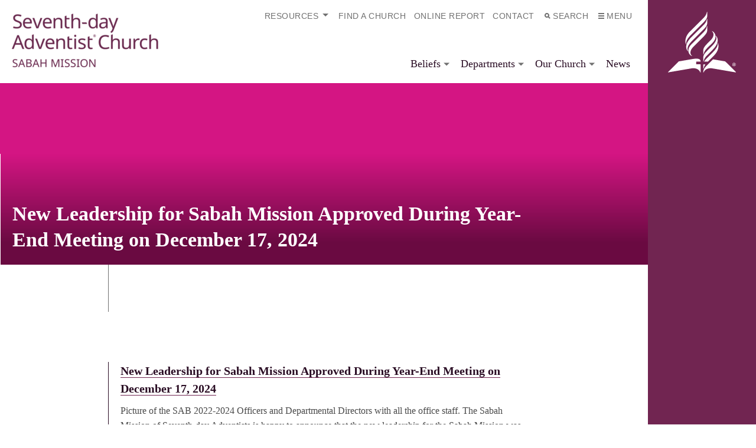

--- FILE ---
content_type: text/html; charset=UTF-8
request_url: https://adventistsabah.org/blog/author/helmy/
body_size: 13063
content:

<!doctype html>
<html class="u-theme--grapevine" lang="en-US">
  <head>
  <meta charset="UTF-8">
  <meta http-equiv="x-ua-compatible" content="ie=edge">
  <meta name="viewport" content="width=device-width, initial-scale=1">
  <meta name='robots' content='index, follow, max-image-preview:large, max-snippet:-1, max-video-preview:-1' />

	<!-- This site is optimized with the Yoast SEO plugin v26.7 - https://yoast.com/wordpress/plugins/seo/ -->
	<title>Helmy Hazel, Author at Sabah Mission of Seventh-day Adventist</title>
	<link rel="canonical" href="https://adventistsabah.org/blog/author/helmy/" />
	<meta property="og:locale" content="en_US" />
	<meta property="og:type" content="profile" />
	<meta property="og:title" content="Helmy Hazel, Author at Sabah Mission of Seventh-day Adventist" />
	<meta property="og:url" content="https://adventistsabah.org/blog/author/helmy/" />
	<meta property="og:site_name" content="Sabah Mission of Seventh-day Adventist" />
	<meta property="og:image" content="https://secure.gravatar.com/avatar/f7ff94771cc0603356a63de8d184d71b?s=500&d=mm&r=g" />
	<meta name="twitter:card" content="summary_large_image" />
	<script type="application/ld+json" class="yoast-schema-graph">{"@context":"https://schema.org","@graph":[{"@type":"ProfilePage","@id":"https://adventistsabah.org/blog/author/helmy/","url":"https://adventistsabah.org/blog/author/helmy/","name":"Helmy Hazel, Author at Sabah Mission of Seventh-day Adventist","isPartOf":{"@id":"https://adventistsabah.org/#website"},"breadcrumb":{"@id":"https://adventistsabah.org/blog/author/helmy/#breadcrumb"},"inLanguage":"en-US","potentialAction":[{"@type":"ReadAction","target":["https://adventistsabah.org/blog/author/helmy/"]}]},{"@type":"BreadcrumbList","@id":"https://adventistsabah.org/blog/author/helmy/#breadcrumb","itemListElement":[{"@type":"ListItem","position":1,"name":"Home","item":"https://adventistsabah.org/"},{"@type":"ListItem","position":2,"name":"Archives for Helmy Hazel"}]},{"@type":"WebSite","@id":"https://adventistsabah.org/#website","url":"https://adventistsabah.org/","name":"Sabah Mission of Seventh-day Adventist","description":"Adventist Mission of Sabah","potentialAction":[{"@type":"SearchAction","target":{"@type":"EntryPoint","urlTemplate":"https://adventistsabah.org/?s={search_term_string}"},"query-input":{"@type":"PropertyValueSpecification","valueRequired":true,"valueName":"search_term_string"}}],"inLanguage":"en-US"},{"@type":"Person","@id":"https://adventistsabah.org/#/schema/person/dd2a0ed9470093e038e7316e62de34a8","name":"Helmy Hazel","image":{"@type":"ImageObject","inLanguage":"en-US","@id":"https://adventistsabah.org/#/schema/person/image/","url":"https://adventistsabah.org/wp-content/wphb-cache/gravatar/f7f/f7ff94771cc0603356a63de8d184d71bx96.jpg","contentUrl":"https://adventistsabah.org/wp-content/wphb-cache/gravatar/f7f/f7ff94771cc0603356a63de8d184d71bx96.jpg","caption":"Helmy Hazel"},"mainEntityOfPage":{"@id":"https://adventistsabah.org/blog/author/helmy/"}}]}</script>
	<!-- / Yoast SEO plugin. -->


<link rel='dns-prefetch' href='//b2650489.smushcdn.com' />
<link href='//hb.wpmucdn.com' rel='preconnect' />
<link rel="alternate" type="application/rss+xml" title="Sabah Mission of Seventh-day Adventist &raquo; Posts by Helmy Hazel Feed" href="https://adventistsabah.org/blog/author/helmy/feed/" />
		<style>
			.lazyload,
			.lazyloading {
				max-width: 100%;
			}
		</style>
				<style>
			.smush-dimensions {
				--smush-image-aspect-ratio: auto;
				aspect-ratio: var(--smush-image-aspect-ratio);
			}
		</style>
		<style id='wp-img-auto-sizes-contain-inline-css'>
img:is([sizes=auto i],[sizes^="auto," i]){contain-intrinsic-size:3000px 1500px}
/*# sourceURL=wp-img-auto-sizes-contain-inline-css */
</style>

<style id='wp-emoji-styles-inline-css'>

	img.wp-smiley, img.emoji {
		display: inline !important;
		border: none !important;
		box-shadow: none !important;
		height: 1em !important;
		width: 1em !important;
		margin: 0 0.07em !important;
		vertical-align: -0.1em !important;
		background: none !important;
		padding: 0 !important;
	}
/*# sourceURL=wp-emoji-styles-inline-css */
</style>
<link rel='stylesheet' id='alps-gb-style-css' href='https://adventistsabah.org/wp-content/plugins/alps-gutenberg-blocks/dist/blocks.style.build.css?ver=2.1.12' media='all' />
<link rel='stylesheet' id='alps_builder-css' href='https://adventistsabah.org/wp-content/themes/alps-wordpress-v3/app/local/alps/css/wp-editor.css?ver=1.0' media='all' />
<style id='global-styles-inline-css'>
:root{--wp--preset--aspect-ratio--square: 1;--wp--preset--aspect-ratio--4-3: 4/3;--wp--preset--aspect-ratio--3-4: 3/4;--wp--preset--aspect-ratio--3-2: 3/2;--wp--preset--aspect-ratio--2-3: 2/3;--wp--preset--aspect-ratio--16-9: 16/9;--wp--preset--aspect-ratio--9-16: 9/16;--wp--preset--color--black: #000000;--wp--preset--color--cyan-bluish-gray: #abb8c3;--wp--preset--color--white: #ffffff;--wp--preset--color--pale-pink: #f78da7;--wp--preset--color--vivid-red: #cf2e2e;--wp--preset--color--luminous-vivid-orange: #ff6900;--wp--preset--color--luminous-vivid-amber: #fcb900;--wp--preset--color--light-green-cyan: #7bdcb5;--wp--preset--color--vivid-green-cyan: #00d084;--wp--preset--color--pale-cyan-blue: #8ed1fc;--wp--preset--color--vivid-cyan-blue: #0693e3;--wp--preset--color--vivid-purple: #9b51e0;--wp--preset--color--darker: #2a0d24;--wp--preset--color--dark: #5d163f;--wp--preset--color--primary: #712551;--wp--preset--color--light: #ff61bc;--wp--preset--color--lighter: #e596c3;--wp--preset--color--dark-gray: #807e7f;--wp--preset--color--gray: #bfbdbe;--wp--preset--color--light-gray: #f5f2f4;--wp--preset--gradient--vivid-cyan-blue-to-vivid-purple: linear-gradient(135deg,rgb(6,147,227) 0%,rgb(155,81,224) 100%);--wp--preset--gradient--light-green-cyan-to-vivid-green-cyan: linear-gradient(135deg,rgb(122,220,180) 0%,rgb(0,208,130) 100%);--wp--preset--gradient--luminous-vivid-amber-to-luminous-vivid-orange: linear-gradient(135deg,rgb(252,185,0) 0%,rgb(255,105,0) 100%);--wp--preset--gradient--luminous-vivid-orange-to-vivid-red: linear-gradient(135deg,rgb(255,105,0) 0%,rgb(207,46,46) 100%);--wp--preset--gradient--very-light-gray-to-cyan-bluish-gray: linear-gradient(135deg,rgb(238,238,238) 0%,rgb(169,184,195) 100%);--wp--preset--gradient--cool-to-warm-spectrum: linear-gradient(135deg,rgb(74,234,220) 0%,rgb(151,120,209) 20%,rgb(207,42,186) 40%,rgb(238,44,130) 60%,rgb(251,105,98) 80%,rgb(254,248,76) 100%);--wp--preset--gradient--blush-light-purple: linear-gradient(135deg,rgb(255,206,236) 0%,rgb(152,150,240) 100%);--wp--preset--gradient--blush-bordeaux: linear-gradient(135deg,rgb(254,205,165) 0%,rgb(254,45,45) 50%,rgb(107,0,62) 100%);--wp--preset--gradient--luminous-dusk: linear-gradient(135deg,rgb(255,203,112) 0%,rgb(199,81,192) 50%,rgb(65,88,208) 100%);--wp--preset--gradient--pale-ocean: linear-gradient(135deg,rgb(255,245,203) 0%,rgb(182,227,212) 50%,rgb(51,167,181) 100%);--wp--preset--gradient--electric-grass: linear-gradient(135deg,rgb(202,248,128) 0%,rgb(113,206,126) 100%);--wp--preset--gradient--midnight: linear-gradient(135deg,rgb(2,3,129) 0%,rgb(40,116,252) 100%);--wp--preset--font-size--small: 13px;--wp--preset--font-size--medium: 20px;--wp--preset--font-size--large: 36px;--wp--preset--font-size--x-large: 42px;--wp--preset--spacing--20: 0.44rem;--wp--preset--spacing--30: 0.67rem;--wp--preset--spacing--40: 1rem;--wp--preset--spacing--50: 1.5rem;--wp--preset--spacing--60: 2.25rem;--wp--preset--spacing--70: 3.38rem;--wp--preset--spacing--80: 5.06rem;--wp--preset--shadow--natural: 6px 6px 9px rgba(0, 0, 0, 0.2);--wp--preset--shadow--deep: 12px 12px 50px rgba(0, 0, 0, 0.4);--wp--preset--shadow--sharp: 6px 6px 0px rgba(0, 0, 0, 0.2);--wp--preset--shadow--outlined: 6px 6px 0px -3px rgb(255, 255, 255), 6px 6px rgb(0, 0, 0);--wp--preset--shadow--crisp: 6px 6px 0px rgb(0, 0, 0);}:where(body) { margin: 0; }.wp-site-blocks > .alignleft { float: left; margin-right: 2em; }.wp-site-blocks > .alignright { float: right; margin-left: 2em; }.wp-site-blocks > .aligncenter { justify-content: center; margin-left: auto; margin-right: auto; }:where(.is-layout-flex){gap: 0.5em;}:where(.is-layout-grid){gap: 0.5em;}.is-layout-flow > .alignleft{float: left;margin-inline-start: 0;margin-inline-end: 2em;}.is-layout-flow > .alignright{float: right;margin-inline-start: 2em;margin-inline-end: 0;}.is-layout-flow > .aligncenter{margin-left: auto !important;margin-right: auto !important;}.is-layout-constrained > .alignleft{float: left;margin-inline-start: 0;margin-inline-end: 2em;}.is-layout-constrained > .alignright{float: right;margin-inline-start: 2em;margin-inline-end: 0;}.is-layout-constrained > .aligncenter{margin-left: auto !important;margin-right: auto !important;}.is-layout-constrained > :where(:not(.alignleft):not(.alignright):not(.alignfull)){margin-left: auto !important;margin-right: auto !important;}body .is-layout-flex{display: flex;}.is-layout-flex{flex-wrap: wrap;align-items: center;}.is-layout-flex > :is(*, div){margin: 0;}body .is-layout-grid{display: grid;}.is-layout-grid > :is(*, div){margin: 0;}body{padding-top: 0px;padding-right: 0px;padding-bottom: 0px;padding-left: 0px;}a:where(:not(.wp-element-button)){text-decoration: underline;}:root :where(.wp-element-button, .wp-block-button__link){background-color: #32373c;border-width: 0;color: #fff;font-family: inherit;font-size: inherit;font-style: inherit;font-weight: inherit;letter-spacing: inherit;line-height: inherit;padding-top: calc(0.667em + 2px);padding-right: calc(1.333em + 2px);padding-bottom: calc(0.667em + 2px);padding-left: calc(1.333em + 2px);text-decoration: none;text-transform: inherit;}.has-black-color{color: var(--wp--preset--color--black) !important;}.has-cyan-bluish-gray-color{color: var(--wp--preset--color--cyan-bluish-gray) !important;}.has-white-color{color: var(--wp--preset--color--white) !important;}.has-pale-pink-color{color: var(--wp--preset--color--pale-pink) !important;}.has-vivid-red-color{color: var(--wp--preset--color--vivid-red) !important;}.has-luminous-vivid-orange-color{color: var(--wp--preset--color--luminous-vivid-orange) !important;}.has-luminous-vivid-amber-color{color: var(--wp--preset--color--luminous-vivid-amber) !important;}.has-light-green-cyan-color{color: var(--wp--preset--color--light-green-cyan) !important;}.has-vivid-green-cyan-color{color: var(--wp--preset--color--vivid-green-cyan) !important;}.has-pale-cyan-blue-color{color: var(--wp--preset--color--pale-cyan-blue) !important;}.has-vivid-cyan-blue-color{color: var(--wp--preset--color--vivid-cyan-blue) !important;}.has-vivid-purple-color{color: var(--wp--preset--color--vivid-purple) !important;}.has-darker-color{color: var(--wp--preset--color--darker) !important;}.has-dark-color{color: var(--wp--preset--color--dark) !important;}.has-primary-color{color: var(--wp--preset--color--primary) !important;}.has-light-color{color: var(--wp--preset--color--light) !important;}.has-lighter-color{color: var(--wp--preset--color--lighter) !important;}.has-dark-gray-color{color: var(--wp--preset--color--dark-gray) !important;}.has-gray-color{color: var(--wp--preset--color--gray) !important;}.has-light-gray-color{color: var(--wp--preset--color--light-gray) !important;}.has-black-background-color{background-color: var(--wp--preset--color--black) !important;}.has-cyan-bluish-gray-background-color{background-color: var(--wp--preset--color--cyan-bluish-gray) !important;}.has-white-background-color{background-color: var(--wp--preset--color--white) !important;}.has-pale-pink-background-color{background-color: var(--wp--preset--color--pale-pink) !important;}.has-vivid-red-background-color{background-color: var(--wp--preset--color--vivid-red) !important;}.has-luminous-vivid-orange-background-color{background-color: var(--wp--preset--color--luminous-vivid-orange) !important;}.has-luminous-vivid-amber-background-color{background-color: var(--wp--preset--color--luminous-vivid-amber) !important;}.has-light-green-cyan-background-color{background-color: var(--wp--preset--color--light-green-cyan) !important;}.has-vivid-green-cyan-background-color{background-color: var(--wp--preset--color--vivid-green-cyan) !important;}.has-pale-cyan-blue-background-color{background-color: var(--wp--preset--color--pale-cyan-blue) !important;}.has-vivid-cyan-blue-background-color{background-color: var(--wp--preset--color--vivid-cyan-blue) !important;}.has-vivid-purple-background-color{background-color: var(--wp--preset--color--vivid-purple) !important;}.has-darker-background-color{background-color: var(--wp--preset--color--darker) !important;}.has-dark-background-color{background-color: var(--wp--preset--color--dark) !important;}.has-primary-background-color{background-color: var(--wp--preset--color--primary) !important;}.has-light-background-color{background-color: var(--wp--preset--color--light) !important;}.has-lighter-background-color{background-color: var(--wp--preset--color--lighter) !important;}.has-dark-gray-background-color{background-color: var(--wp--preset--color--dark-gray) !important;}.has-gray-background-color{background-color: var(--wp--preset--color--gray) !important;}.has-light-gray-background-color{background-color: var(--wp--preset--color--light-gray) !important;}.has-black-border-color{border-color: var(--wp--preset--color--black) !important;}.has-cyan-bluish-gray-border-color{border-color: var(--wp--preset--color--cyan-bluish-gray) !important;}.has-white-border-color{border-color: var(--wp--preset--color--white) !important;}.has-pale-pink-border-color{border-color: var(--wp--preset--color--pale-pink) !important;}.has-vivid-red-border-color{border-color: var(--wp--preset--color--vivid-red) !important;}.has-luminous-vivid-orange-border-color{border-color: var(--wp--preset--color--luminous-vivid-orange) !important;}.has-luminous-vivid-amber-border-color{border-color: var(--wp--preset--color--luminous-vivid-amber) !important;}.has-light-green-cyan-border-color{border-color: var(--wp--preset--color--light-green-cyan) !important;}.has-vivid-green-cyan-border-color{border-color: var(--wp--preset--color--vivid-green-cyan) !important;}.has-pale-cyan-blue-border-color{border-color: var(--wp--preset--color--pale-cyan-blue) !important;}.has-vivid-cyan-blue-border-color{border-color: var(--wp--preset--color--vivid-cyan-blue) !important;}.has-vivid-purple-border-color{border-color: var(--wp--preset--color--vivid-purple) !important;}.has-darker-border-color{border-color: var(--wp--preset--color--darker) !important;}.has-dark-border-color{border-color: var(--wp--preset--color--dark) !important;}.has-primary-border-color{border-color: var(--wp--preset--color--primary) !important;}.has-light-border-color{border-color: var(--wp--preset--color--light) !important;}.has-lighter-border-color{border-color: var(--wp--preset--color--lighter) !important;}.has-dark-gray-border-color{border-color: var(--wp--preset--color--dark-gray) !important;}.has-gray-border-color{border-color: var(--wp--preset--color--gray) !important;}.has-light-gray-border-color{border-color: var(--wp--preset--color--light-gray) !important;}.has-vivid-cyan-blue-to-vivid-purple-gradient-background{background: var(--wp--preset--gradient--vivid-cyan-blue-to-vivid-purple) !important;}.has-light-green-cyan-to-vivid-green-cyan-gradient-background{background: var(--wp--preset--gradient--light-green-cyan-to-vivid-green-cyan) !important;}.has-luminous-vivid-amber-to-luminous-vivid-orange-gradient-background{background: var(--wp--preset--gradient--luminous-vivid-amber-to-luminous-vivid-orange) !important;}.has-luminous-vivid-orange-to-vivid-red-gradient-background{background: var(--wp--preset--gradient--luminous-vivid-orange-to-vivid-red) !important;}.has-very-light-gray-to-cyan-bluish-gray-gradient-background{background: var(--wp--preset--gradient--very-light-gray-to-cyan-bluish-gray) !important;}.has-cool-to-warm-spectrum-gradient-background{background: var(--wp--preset--gradient--cool-to-warm-spectrum) !important;}.has-blush-light-purple-gradient-background{background: var(--wp--preset--gradient--blush-light-purple) !important;}.has-blush-bordeaux-gradient-background{background: var(--wp--preset--gradient--blush-bordeaux) !important;}.has-luminous-dusk-gradient-background{background: var(--wp--preset--gradient--luminous-dusk) !important;}.has-pale-ocean-gradient-background{background: var(--wp--preset--gradient--pale-ocean) !important;}.has-electric-grass-gradient-background{background: var(--wp--preset--gradient--electric-grass) !important;}.has-midnight-gradient-background{background: var(--wp--preset--gradient--midnight) !important;}.has-small-font-size{font-size: var(--wp--preset--font-size--small) !important;}.has-medium-font-size{font-size: var(--wp--preset--font-size--medium) !important;}.has-large-font-size{font-size: var(--wp--preset--font-size--large) !important;}.has-x-large-font-size{font-size: var(--wp--preset--font-size--x-large) !important;}
:where(.wp-block-post-template.is-layout-flex){gap: 1.25em;}:where(.wp-block-post-template.is-layout-grid){gap: 1.25em;}
:where(.wp-block-term-template.is-layout-flex){gap: 1.25em;}:where(.wp-block-term-template.is-layout-grid){gap: 1.25em;}
:where(.wp-block-columns.is-layout-flex){gap: 2em;}:where(.wp-block-columns.is-layout-grid){gap: 2em;}
:root :where(.wp-block-pullquote){font-size: 1.5em;line-height: 1.6;}
/*# sourceURL=global-styles-inline-css */
</style>
<link rel='stylesheet' id='rt-team-css-css' href='https://adventistsabah.org/wp-content/plugins/tlp-team/assets/css/tlpteam.css?ver=5.0.11' media='all' />
<link rel='stylesheet' id='rt-team-sc-css' href='https://adventistsabah.org/wp-content/uploads/tlp-team/team-sc.css?ver=1645534258' media='all' />
<link rel='stylesheet' id='tlp-el-team-css-css' href='https://adventistsabah.org/wp-content/plugins/tlp-team/assets/css/tlp-el-team.min.css?ver=5.0.11' media='all' />
<link rel='stylesheet' id='app/0-css' href='https://adventistsabah.org/wp-content/themes/alps-wordpress-v3/public/css/app.1f48a1.css' media='all' />
<script src="https://adventistsabah.org/wp-includes/js/jquery/jquery.min.js?ver=3.7.1" id="jquery-core-js"></script>
<script src="https://adventistsabah.org/wp-includes/js/jquery/jquery-migrate.min.js?ver=3.4.1" id="jquery-migrate-js"></script>
<script id="beehive-gtm-frontend-header-js-after">
var dataLayer = [{"logged_in_status":"logged-out"}];
(function(w,d,s,l,i){w[l]=w[l]||[];w[l].push({'gtm.start':
			new Date().getTime(),event:'gtm.js'});var f=d.getElementsByTagName(s)[0],
			j=d.createElement(s),dl=l!='dataLayer'?'&l='+l:'';j.async=true;j.src=
			'https://www.googletagmanager.com/gtm.js?id='+i+dl;f.parentNode.insertBefore(j,f);
			})(window,document,'script','dataLayer','GTM-WMD9K3T');
//# sourceURL=beehive-gtm-frontend-header-js-after
</script>
<link rel="https://api.w.org/" href="https://adventistsabah.org/wp-json/" /><link rel="alternate" title="JSON" type="application/json" href="https://adventistsabah.org/wp-json/wp/v2/users/7" /><link rel="EditURI" type="application/rsd+xml" title="RSD" href="https://adventistsabah.org/xmlrpc.php?rsd" />
<meta name="generator" content="WordPress 6.9" />
		<script>
			document.documentElement.className = document.documentElement.className.replace('no-js', 'js');
		</script>
				<style>
			.no-js img.lazyload {
				display: none;
			}

			figure.wp-block-image img.lazyloading {
				min-width: 150px;
			}

			.lazyload,
			.lazyloading {
				--smush-placeholder-width: 100px;
				--smush-placeholder-aspect-ratio: 1/1;
				width: var(--smush-image-width, var(--smush-placeholder-width)) !important;
				aspect-ratio: var(--smush-image-aspect-ratio, var(--smush-placeholder-aspect-ratio)) !important;
			}

						.lazyload, .lazyloading {
				opacity: 0;
			}

			.lazyloaded {
				opacity: 1;
				transition: opacity 400ms;
				transition-delay: 0ms;
			}

					</style>
							<!-- Google Analytics tracking code output by Beehive Analytics Pro -->
						<script async src="https://www.googletagmanager.com/gtag/js?id=G-9TFXJB86BG&l=beehiveDataLayer"></script>
		<script>
						window.beehiveDataLayer = window.beehiveDataLayer || [];
			function beehive_ga() {beehiveDataLayer.push(arguments);}
			beehive_ga('js', new Date())
						beehive_ga('config', 'G-9TFXJB86BG', {
				'anonymize_ip': false,
				'allow_google_signals': false,
			})
					</script>
		<meta name="generator" content="Elementor 3.34.1; features: additional_custom_breakpoints; settings: css_print_method-external, google_font-enabled, font_display-auto">
			<style>
				.e-con.e-parent:nth-of-type(n+4):not(.e-lazyloaded):not(.e-no-lazyload),
				.e-con.e-parent:nth-of-type(n+4):not(.e-lazyloaded):not(.e-no-lazyload) * {
					background-image: none !important;
				}
				@media screen and (max-height: 1024px) {
					.e-con.e-parent:nth-of-type(n+3):not(.e-lazyloaded):not(.e-no-lazyload),
					.e-con.e-parent:nth-of-type(n+3):not(.e-lazyloaded):not(.e-no-lazyload) * {
						background-image: none !important;
					}
				}
				@media screen and (max-height: 640px) {
					.e-con.e-parent:nth-of-type(n+2):not(.e-lazyloaded):not(.e-no-lazyload),
					.e-con.e-parent:nth-of-type(n+2):not(.e-lazyloaded):not(.e-no-lazyload) * {
						background-image: none !important;
					}
				}
			</style>
					<style id="wp-custom-css">
			.c-breadcrumbs {display: none ;}
		</style>
		
  
  <link rel="shortcut icon" href="https://b2650489.smushcdn.com/2650489/wp-content/themes/alps-wordpress-v3/assets/images/favicon--grapevine.png?lossy=1&strip=1&webp=1">
  <link rel="application/font-sfnt" href="https://adventistsabah.org/wp-content/themes/alps-wordpress-v3/assets/fonts/noto-sans/NotoSans-Italic.ttf">
  <link rel="application/font-sfnt" href="https://adventistsabah.org/wp-content/themes/alps-wordpress-v3/assets/fonts/noto-sans/NotoSans-Regular.ttf">
  <link rel="application/font-sfnt" href="https://adventistsabah.org/wp-content/themes/alps-wordpress-v3/assets/fonts/noto-sans/NotoSans-Bold.ttf">
  <link rel="application/font-sfnt" href="https://adventistsabah.org/wp-content/themes/alps-wordpress-v3/assets/fonts/noto-sans/NotoSans-BoldItalic.ttf">
  <link rel="application/font-sfnt" href="https://adventistsabah.org/wp-content/themes/alps-wordpress-v3/assets/fonts/noto-serif/NotoSerif-Italic.ttf">
  <link rel="application/font-sfnt" href="https://adventistsabah.org/wp-content/themes/alps-wordpress-v3/assets/fonts/noto-serif/NotoSerif-Regular.ttf">
  <link rel="application/font-sfnt" href="https://adventistsabah.org/wp-content/themes/alps-wordpress-v3/assets/fonts/noto-serif/NotoSerif-BoldItalic.ttf">
  <link rel="application/font-sfnt" href="https://adventistsabah.org/wp-content/themes/alps-wordpress-v3/assets/fonts/noto-serif/NotoSerif-Italic.ttf">
  <link rel="stylesheet" type="text/css" href="https://adventistsabah.org/wp-content/themes/alps-wordpress-v3/app/local/alps/css/main-grapevine.css" media="all">
  <script src="https://adventistsabah.org/wp-content/themes/alps-wordpress-v3/app/local/alps/js/head-script.min.js" type="text/javascript" async></script>
</head>
  <body class="archive author author-helmy author-7 wp-embed-responsive wp-theme-alps-wordpress-v3   body elementor-default elementor-kit-748">
    <div class="l-wrap">
      <div class="l-wrap__content l-content" role="document">
        <header class="c-header" role="banner" id="header">
  <div class="c-header--inner">
    <div class="c-header__nav-secondary">
      <nav class="c-secondary-nav" role="navigation">
  <ul class="c-secondary-nav__list">
                                                    <li class="c-secondary-nav__list-item has-subnav">
            <a href="https://adventistsabah.org/resources/" class="c-secondary-nav__link u-font--secondary-nav u-color--gray u-theme--link-hover--base ">Resources</a>
                                        <span class="c-subnav__arrow o-arrow--down u-path-fill--gray"></span>
              <ul class="c-secondary-nav__subnav c-subnav">
                                                    <li class="c-secondary-nav__subnav__list-item c-subnav__list-item u-background-color--gray--light">
                    <a href="https://adventistsabah.org/e-book/" class="c-secondary-nav__subnav__link c-subnav__link u-color--gray--dark u-theme--link-hover--base ">e-Book</a>
                  </li>
                                                    <li class="c-secondary-nav__subnav__list-item c-subnav__list-item u-background-color--gray--light">
                    <a href="https://adventistsabah.org/elementor-3703/" class="c-secondary-nav__subnav__link c-subnav__link u-color--gray--dark u-theme--link-hover--base ">Newsletter</a>
                  </li>
                              </ul> <!-- /.c-secondary-nav__subnav -->
                      </li>
                            <li class="c-secondary-nav__list-item">
            <a href="https://www.adventistlocator.org/" class="c-secondary-nav__link u-font--secondary-nav u-color--gray u-theme--link-hover--base ">FIND A CHURCH</a>
                      </li>
                            <li class="c-secondary-nav__list-item">
            <a href="https://adventistsabah.org/pastors-report/" class="c-secondary-nav__link u-font--secondary-nav u-color--gray u-theme--link-hover--base ">ONLINE REPORT</a>
                      </li>
                            <li class="c-secondary-nav__list-item">
            <a href="https://adventistsabah.org/contact/" class="c-secondary-nav__link u-font--secondary-nav u-color--gray u-theme--link-hover--base ">Contact</a>
                      </li>
                      <li class="c-secondary-nav__list-item c-secondary-nav__list-item__toggle js-toggle-menu js-toggle-search is-priority">
      <a href="#" class="c-secondary-nav__link u-font--secondary-nav u-color--gray u-theme--link-hover--base">
        <span class="u-icon u-icon--xs u-path-fill--gray"><svg xmlns="http://www.w3.org/2000/svg" viewBox="0 0 10 10"><title>Search</title><path d="M9.91,8.5,7.43,6A4,4,0,1,0,4,8a4,4,0,0,0,2-.57L8.5,9.91ZM2,4A2,2,0,1,1,4,6,2,2,0,0,1,2,4Z" fill="#777"/></svg>
</span>Search
      </a>
    </li>
    <li class="c-secondary-nav__list-item c-secondary-nav__list-item__toggle js-toggle-menu is-priority">
      <a href="#" class="c-secondary-nav__link u-font--secondary-nav u-color--gray u-theme--link-hover--base">
        <span class="u-icon u-icon--xs u-path-fill--gray"><svg xmlns="http://www.w3.org/2000/svg" viewBox="0 0 10 10"><title>Menu</title><path d="M0,0H10V2H0ZM0,10H10V8H0ZM0,6H10V4H0Z" fill="#9b9b9b"/></svg>
</span>Menu
      </a>
    </li>
  </ul> <!-- /.c-secondary-nav__list -->
</nav> <!-- /.c-secondary-nav -->
    </div>
    <div class="c-header__logo c-logo">
      <a href="https://adventistsabah.org" class="c-logo__link u-theme--path-fill--base">
                  <img class="style-svg smush-dimensions lazyload" data-src="https://b2650489.smushcdn.com/2650489/wp-content/uploads/2023/01/Asset-4@4x.png?lossy=1&strip=1&webp=1" alt="" width="1708" style="--smush-image-width: 1708px; --smush-image-aspect-ratio: 1708/692;" data-srcset="https://b2650489.smushcdn.com/2650489/wp-content/uploads/2023/01/Asset-4@4x.png?lossy=1&amp;strip=1&amp;webp=1 1708w, https://b2650489.smushcdn.com/2650489/wp-content/uploads/2023/01/Asset-4@4x-300x122.png?lossy=1&amp;strip=1&amp;webp=1 300w, https://b2650489.smushcdn.com/2650489/wp-content/uploads/2023/01/Asset-4@4x-1024x415.png?lossy=1&amp;strip=1&amp;webp=1 1024w, https://b2650489.smushcdn.com/2650489/wp-content/uploads/2023/01/Asset-4@4x-768x311.png?lossy=1&amp;strip=1&amp;webp=1 768w, https://b2650489.smushcdn.com/2650489/wp-content/uploads/2023/01/Asset-4@4x-1536x622.png?lossy=1&amp;strip=1&amp;webp=1 1536w, https://b2650489.smushcdn.com/2650489/wp-content/uploads/2023/01/Asset-4@4x-350x142.png?lossy=1&amp;strip=1&amp;webp=1 350w, https://b2650489.smushcdn.com/2650489/wp-content/uploads/2023/01/Asset-4@4x-700x284.png?lossy=1&amp;strip=1&amp;webp=1 700w, https://b2650489.smushcdn.com/2650489/wp-content/uploads/2023/01/Asset-4@4x-900x365.png?lossy=1&amp;strip=1&amp;webp=1 900w, https://b2650489.smushcdn.com/2650489/wp-content/uploads/2023/01/Asset-4@4x-1100x446.png?lossy=1&amp;strip=1&amp;webp=1 1100w" data-sizes="auto" src="[data-uri]" data-original-sizes="(max-width: 1708px) 100vw, 1708px">
              </a>
    </div> <!-- /.c-header__logo -->
    <div class="c-header__nav-primary">
      <nav class="c-primary-nav c-priority-nav" role="navigation">
    <ul class="c-primary-nav__list c-priority-nav__list">
                            <li class="c-primary-nav__list-item has-subnav">
          <a href="https://adventistsabah.org/beliefs/" class="c-primary-nav__link u-font--primary-nav u-color--gray--dark u-theme--link-hover--base u-theme--border-color--base ">Beliefs</a>
                                  <span class="c-primary-nav__arrow c-subnav__arrow o-arrow--down u-path-fill--gray"></span>
            <ul class="c-primary-nav__subnav c-subnav">
                                              <li class="c-primary-nav__subnav__list-item c-subnav__list-item u-background-color--gray--light u-theme--border-color--dark">
                  <a href="https://hope.study/" class="c-primary-nav__subnav__link c-subnav__link u-color--gray--dark u-theme--link-hover--base ">Study The Bible</a>
                                  </li>
                          </ul>
                  </li>
                      <li class="c-primary-nav__list-item has-subnav">
          <a href="https://adventistsabah.org/people/" class="c-primary-nav__link u-font--primary-nav u-color--gray--dark u-theme--link-hover--base u-theme--border-color--base ">Departments</a>
                                  <span class="c-primary-nav__arrow c-subnav__arrow o-arrow--down u-path-fill--gray"></span>
            <ul class="c-primary-nav__subnav c-subnav">
                                              <li class="c-primary-nav__subnav__list-item c-subnav__list-item u-background-color--gray--light u-theme--border-color--dark">
                  <a href="https://adventistsabah.org/officer/" class="c-primary-nav__subnav__link c-subnav__link u-color--gray--dark u-theme--link-hover--base ">Officers & Departmental Directors</a>
                                  </li>
                                              <li class="c-primary-nav__subnav__list-item c-subnav__list-item u-background-color--gray--light u-theme--border-color--dark">
                  <a href="https://adventistsabah.org/business-department/" class="c-primary-nav__subnav__link c-subnav__link u-color--gray--dark u-theme--link-hover--base ">Business Department</a>
                                  </li>
                                              <li class="c-primary-nav__subnav__list-item c-subnav__list-item u-background-color--gray--light u-theme--border-color--dark">
                  <a href="https://adventistsabah.org/office-personal/" class="c-primary-nav__subnav__link c-subnav__link u-color--gray--dark u-theme--link-hover--base ">Office Secretaries &amp; Support Staff</a>
                                  </li>
                                              <li class="c-primary-nav__subnav__list-item c-subnav__list-item u-background-color--gray--light u-theme--border-color--dark">
                  <a href="https://adventistsabah.org/field-pastors/" class="c-primary-nav__subnav__link c-subnav__link u-color--gray--dark u-theme--link-hover--base ">Field Pastors</a>
                                  </li>
                          </ul>
                  </li>
                      <li class="c-primary-nav__list-item has-subnav">
          <a href="https://adventistsabah.org/our-church/" class="c-primary-nav__link u-font--primary-nav u-color--gray--dark u-theme--link-hover--base u-theme--border-color--base ">Our Church</a>
                                  <span class="c-primary-nav__arrow c-subnav__arrow o-arrow--down u-path-fill--gray"></span>
            <ul class="c-primary-nav__subnav c-subnav">
                                              <li class="c-primary-nav__subnav__list-item c-subnav__list-item u-background-color--gray--light u-theme--border-color--dark">
                  <a href="https://adventistsabah.org/who-are-seventh-day-adventists/" class="c-primary-nav__subnav__link c-subnav__link u-color--gray--dark u-theme--link-hover--base ">Why You Should Get To Know Seventh-day Adventists</a>
                                  </li>
                                              <li class="c-primary-nav__subnav__list-item c-subnav__list-item u-background-color--gray--light u-theme--border-color--dark">
                  <a href="https://adventistsabah.org/history-of-sabah-malaysia/" class="c-primary-nav__subnav__link c-subnav__link u-color--gray--dark u-theme--link-hover--base ">History of Sabah Mission</a>
                                  </li>
                                              <li class="c-primary-nav__subnav__list-item c-subnav__list-item u-background-color--gray--light u-theme--border-color--dark">
                  <a href="https://adventistsabah.org/vision-and-mission/" class="c-primary-nav__subnav__link c-subnav__link u-color--gray--dark u-theme--link-hover--base ">Vision and Mission</a>
                                  </li>
                          </ul>
                  </li>
                      <li class="c-primary-nav__list-item">
          <a href="https://adventistsabah.org/news/" class="c-primary-nav__link u-font--primary-nav u-color--gray--dark u-theme--link-hover--base u-theme--border-color--base ">News</a>
                  </li>
          </ul>
  </nav> <!-- /.c-primary-nav -->
    </div>
  </div> <!-- /.c-header--inner -->
  </header> <!-- .c-header -->
<div class="c-drawer l-grid l-grid--7-col">
  <div class="c-drawer__toggle js-toggle-parent u-theme--background-color-trans--darker">
    <div class="u-icon o-icon__close">
      <span></span>
      <span></span>
    </div>
  </div> <!-- .c-drawer__toggle -->
  <div class="l-grid-wrap--6-of-7 l-grid-item--s--6-col c-drawer__container u-spacing u-theme--background-color--darker">
    <div class="c-drawer__search">
      <div class="c-search-drawer u-theme--dark u-theme--background-color--darker">
  <div class="c-search-drawer__filter c-filter c-filter-is-active">
    <form action="https://adventistsabah.org/" role="search" method="get" class="search-form c-filter__search">
      <fieldset>
        <input type="search" value="" name="s" placeholder="Search..." class="search-form__input u-font--secondary--s u-theme--color--darker can-be--white" required />
        <button class="search-form__submit is-vishidden">
          <span class="is-vishidden">Submit</span>
        </button> <!-- /.search-form__submit -->
      </fieldset>
    </form> <!-- /.search-form -->
  </div>
</div>
    </div> <!-- .c-drawer__search -->
    <div class="c-drawer__nav">
      <div class="c-drawer__nav-primary">
        <nav class="c-primary-nav c-priority-nav" role="navigation">
    <ul class="c-primary-nav__list c-priority-nav__list">
                            <li class="c-primary-nav__list-item has-subnav">
          <a href="https://adventistsabah.org/beliefs/" class="c-primary-nav__link u-font--primary-nav u-color--gray--dark u-theme--link-hover--base u-theme--border-color--base ">Beliefs</a>
                                  <span class="c-primary-nav__arrow c-subnav__arrow o-arrow--down u-path-fill--gray"></span>
            <ul class="c-primary-nav__subnav c-subnav">
                                              <li class="c-primary-nav__subnav__list-item c-subnav__list-item u-background-color--gray--light u-theme--border-color--dark">
                  <a href="https://hope.study/" class="c-primary-nav__subnav__link c-subnav__link u-color--gray--dark u-theme--link-hover--base ">Study The Bible</a>
                                  </li>
                          </ul>
                  </li>
                      <li class="c-primary-nav__list-item has-subnav">
          <a href="https://adventistsabah.org/people/" class="c-primary-nav__link u-font--primary-nav u-color--gray--dark u-theme--link-hover--base u-theme--border-color--base ">Departments</a>
                                  <span class="c-primary-nav__arrow c-subnav__arrow o-arrow--down u-path-fill--gray"></span>
            <ul class="c-primary-nav__subnav c-subnav">
                                              <li class="c-primary-nav__subnav__list-item c-subnav__list-item u-background-color--gray--light u-theme--border-color--dark">
                  <a href="https://adventistsabah.org/officer/" class="c-primary-nav__subnav__link c-subnav__link u-color--gray--dark u-theme--link-hover--base ">Officers & Departmental Directors</a>
                                  </li>
                                              <li class="c-primary-nav__subnav__list-item c-subnav__list-item u-background-color--gray--light u-theme--border-color--dark">
                  <a href="https://adventistsabah.org/business-department/" class="c-primary-nav__subnav__link c-subnav__link u-color--gray--dark u-theme--link-hover--base ">Business Department</a>
                                  </li>
                                              <li class="c-primary-nav__subnav__list-item c-subnav__list-item u-background-color--gray--light u-theme--border-color--dark">
                  <a href="https://adventistsabah.org/office-personal/" class="c-primary-nav__subnav__link c-subnav__link u-color--gray--dark u-theme--link-hover--base ">Office Secretaries &amp; Support Staff</a>
                                  </li>
                                              <li class="c-primary-nav__subnav__list-item c-subnav__list-item u-background-color--gray--light u-theme--border-color--dark">
                  <a href="https://adventistsabah.org/field-pastors/" class="c-primary-nav__subnav__link c-subnav__link u-color--gray--dark u-theme--link-hover--base ">Field Pastors</a>
                                  </li>
                          </ul>
                  </li>
                      <li class="c-primary-nav__list-item has-subnav">
          <a href="https://adventistsabah.org/our-church/" class="c-primary-nav__link u-font--primary-nav u-color--gray--dark u-theme--link-hover--base u-theme--border-color--base ">Our Church</a>
                                  <span class="c-primary-nav__arrow c-subnav__arrow o-arrow--down u-path-fill--gray"></span>
            <ul class="c-primary-nav__subnav c-subnav">
                                              <li class="c-primary-nav__subnav__list-item c-subnav__list-item u-background-color--gray--light u-theme--border-color--dark">
                  <a href="https://adventistsabah.org/who-are-seventh-day-adventists/" class="c-primary-nav__subnav__link c-subnav__link u-color--gray--dark u-theme--link-hover--base ">Why You Should Get To Know Seventh-day Adventists</a>
                                  </li>
                                              <li class="c-primary-nav__subnav__list-item c-subnav__list-item u-background-color--gray--light u-theme--border-color--dark">
                  <a href="https://adventistsabah.org/history-of-sabah-malaysia/" class="c-primary-nav__subnav__link c-subnav__link u-color--gray--dark u-theme--link-hover--base ">History of Sabah Mission</a>
                                  </li>
                                              <li class="c-primary-nav__subnav__list-item c-subnav__list-item u-background-color--gray--light u-theme--border-color--dark">
                  <a href="https://adventistsabah.org/vision-and-mission/" class="c-primary-nav__subnav__link c-subnav__link u-color--gray--dark u-theme--link-hover--base ">Vision and Mission</a>
                                  </li>
                          </ul>
                  </li>
                      <li class="c-primary-nav__list-item">
          <a href="https://adventistsabah.org/news/" class="c-primary-nav__link u-font--primary-nav u-color--gray--dark u-theme--link-hover--base u-theme--border-color--base ">News</a>
                  </li>
          </ul>
  </nav> <!-- /.c-primary-nav -->
      </div>
      <div class="c-drawer__nav-secondary">
        <nav class="c-secondary-nav" role="navigation">
  <ul class="c-secondary-nav__list">
                                                    <li class="c-secondary-nav__list-item has-subnav">
            <a href="https://adventistsabah.org/resources/" class="c-secondary-nav__link u-font--secondary-nav u-color--gray u-theme--link-hover--base ">Resources</a>
                                        <span class="c-subnav__arrow o-arrow--down u-path-fill--gray"></span>
              <ul class="c-secondary-nav__subnav c-subnav">
                                                    <li class="c-secondary-nav__subnav__list-item c-subnav__list-item u-background-color--gray--light">
                    <a href="https://adventistsabah.org/e-book/" class="c-secondary-nav__subnav__link c-subnav__link u-color--gray--dark u-theme--link-hover--base ">e-Book</a>
                  </li>
                                                    <li class="c-secondary-nav__subnav__list-item c-subnav__list-item u-background-color--gray--light">
                    <a href="https://adventistsabah.org/elementor-3703/" class="c-secondary-nav__subnav__link c-subnav__link u-color--gray--dark u-theme--link-hover--base ">Newsletter</a>
                  </li>
                              </ul> <!-- /.c-secondary-nav__subnav -->
                      </li>
                            <li class="c-secondary-nav__list-item">
            <a href="https://www.adventistlocator.org/" class="c-secondary-nav__link u-font--secondary-nav u-color--gray u-theme--link-hover--base ">FIND A CHURCH</a>
                      </li>
                            <li class="c-secondary-nav__list-item">
            <a href="https://adventistsabah.org/pastors-report/" class="c-secondary-nav__link u-font--secondary-nav u-color--gray u-theme--link-hover--base ">ONLINE REPORT</a>
                      </li>
                            <li class="c-secondary-nav__list-item">
            <a href="https://adventistsabah.org/contact/" class="c-secondary-nav__link u-font--secondary-nav u-color--gray u-theme--link-hover--base ">Contact</a>
                      </li>
                      <li class="c-secondary-nav__list-item c-secondary-nav__list-item__toggle js-toggle-menu js-toggle-search is-priority">
      <a href="#" class="c-secondary-nav__link u-font--secondary-nav u-color--gray u-theme--link-hover--base">
        <span class="u-icon u-icon--xs u-path-fill--gray"><svg xmlns="http://www.w3.org/2000/svg" viewBox="0 0 10 10"><title>Search</title><path d="M9.91,8.5,7.43,6A4,4,0,1,0,4,8a4,4,0,0,0,2-.57L8.5,9.91ZM2,4A2,2,0,1,1,4,6,2,2,0,0,1,2,4Z" fill="#777"/></svg>
</span>Search
      </a>
    </li>
    <li class="c-secondary-nav__list-item c-secondary-nav__list-item__toggle js-toggle-menu is-priority">
      <a href="#" class="c-secondary-nav__link u-font--secondary-nav u-color--gray u-theme--link-hover--base">
        <span class="u-icon u-icon--xs u-path-fill--gray"><svg xmlns="http://www.w3.org/2000/svg" viewBox="0 0 10 10"><title>Menu</title><path d="M0,0H10V2H0ZM0,10H10V8H0ZM0,6H10V4H0Z" fill="#9b9b9b"/></svg>
</span>Menu
      </a>
    </li>
  </ul> <!-- /.c-secondary-nav__list -->
</nav> <!-- /.c-secondary-nav -->
      </div>
    </div> <!-- .c-drawer__nav -->
    <div class="c-drawer__logo">
      <a href="/">
        <span class="u-icon u-icon--l u-path-fill--white">
          <svg xmlns="http://www.w3.org/2000/svg" viewBox="0 0 253.71 227.63"><title>Seventh-day Adventist logo mark</title><path d="M67.68,120.38c-.1-9.91,2.8-18.41,20.8-36.41l39-39c10.4-10.4,19.1-19.29,19.1-29V.67c0-.89-1.1-.89-1.2,0-2.6,12.4-7.5,17.3-17.8,27.61L82.28,73.47c-17.1,17-19.5,35.1-15.8,46.91C66.78,121.38,67.68,121.47,67.68,120.38Zm64.2,38.9c0,.89,1,.89,1.2,0,2.6-12.5,7.6-17.4,17.8-27.61L166,116.78c19.8-19.9,10.7-39-.9-44.31-1-.5-1.4.31-.6,1,9.3,8,6.5,21.5-5.2,33.2L151,115c-10.4,10.31-19.1,19.2-19.1,29Zm81.8,26.6L168,178.17l-17.1,17.11c-10.4,10.39-19,19.3-19,29V227c0,.7.9.9,1.2.11,3.2-8.7,13.9-18.11,33.5-14.8,0,0,85.4,14.8,86.1,14.8a.9.9,0,0,0,1-.61.79.79,0,0,0-.2-.8c-.3-.39-39.8-39.8-39.8-39.8Zm-107.5,1h15a.66.66,0,0,0,.6-.6c0-7.9-6-13.31-30-9.2L40,186S.58,225.37.28,225.78a.79.79,0,0,0-.1,1.1.81.81,0,0,0,.8.2c.7-.11,86.1-14.8,86.1-14.8,19.6-3.31,30.3,6,33.5,14.8.3.8,1.2.7,1.2-.11v-29.5a.66.66,0,0,0-.6-.6l-15,.1a.64.64,0,0,1-.6-.6v-8.9a.65.65,0,0,1,.6-.6Zm26.8,25.9a36.3,36.3,0,0,1,6.9-15.81h-7.5a.65.65,0,0,0-.6.61v15.2c0,.89,1.1.89,1.2,0Zm13.6-158.6c0-.91-1.1-.91-1.2,0-2.6,12.39-7.5,17.29-17.8,27.6l-39.8,39.69c-19.8,19.81-10.7,39,.9,44.31,1,.5,1.4-.4.6-1-9.3-8-6.5-21.61,5.2-33.2l33-33c10.4-10.4,19.1-19.3,19.1-29Zm-19.1,17.49c10.4-10.3,19-19.2,19.1-29V27.27c0-.9-1.1-.9-1.2,0-2.6,12.4-7.5,17.4-17.8,27.7L86.68,95.78c-19.8,19.8-23.3,39-13.2,51.4.7.8,1.4.3,1-.7-6.7-15.1,9.3-31.1,16.9-38.7Zm37.6,82.5-14.3,14.2c-6.5,6.5-12.3,12.4-15.8,18.4h14.1l1.7-1.7,20.5-20.5c17.1-16.9,19.5-35,15.8-46.8-.3-1-1.2-1.1-1.2,0,.1,9.9-2.8,18.4-20.8,36.4Zm-2.8-24-11.4,11.5c-10.4,10.4-19.1,19.4-19.1,29.11v15.3c0,.89,1.1.89,1.2,0,2.6-12.4,7.5-17.4,17.8-27.7L167,142.17c19.8-19.8,23.3-39,13.2-51.4-.7-.8-1.4-.3-1,.7C185.88,106.57,169.88,122.57,162.28,130.17Zm83.5,68.2h1.1l1.7,3h1.5l-2-3.3a2,2,0,0,0,1.3-2c0-1.5-.8-2.2-2.7-2.2h-2.2v7.5h1.3v-3Zm0-3.5h.8c1,0,1.4.3,1.4,1.2,0,.7-.5,1.2-1.4,1.2h-.9v-2.4Zm1,9a6.3,6.3,0,1,0-6.3-6.3,6.08,6.08,0,0,0,5.87,6.3Zm0-11.7a5.4,5.4,0,1,1,0,10.8,5.31,5.31,0,0,1-5.4-5.23h0v-.16a5.24,5.24,0,0,1,5.11-5.39h.29Z"/></svg>
        </span>
      </a>
    </div> <!-- .c-drawer__logo -->
    <div class="c-drawer__about">
      <div class="c-drawer__about-left u-spacing">
                  <p>This is a website of the Seventh-day Adventist church in Sabah Malaysia </p>
                          <p>Seventh-day Adventists are devoted to helping people understand the Bible to find freedom, healing, and hope in Jesus.</p>
              </div>
          </div> <!-- .c-drawer__about -->
  </div> <!-- .c-drawer__container -->
</div> <!-- .c-drawer-->
        <main class="l-main u-spacing--double u-padding--double--bottom" role="main">
            
  <style type="text/css">
    .o-background-image {
      background-image: url();
    }
    @media (min-width: 900px) {
      .o-background-image {
        background-image: url();
      }
    }
    @media (min-width: 1100px) {
      .o-background-image {
        background-image: url();
      }
    }
  </style>

<header class="c-page-header c-page-header__long u-theme--background-color--dark u-space--zero--top o-background-image u-background--cover has-background">
  <div class="c-page-header__long--inner l-grid l-grid--7-col u-gradient--bottom">
    <div class="c-page-header__content c-page-header__long__content l-grid-wrap l-grid-wrap--5-of-7 u-shift--left--1-col--at-xxlarge u-border-left--white--at-large">
              <span class="o-kicker u-color--white"></span>
            <h1 class="u-font--primary--xl u-color--white u-font-weight--bold">
        New Leadership for Sabah Mission Approved During Year-End Meeting on December 17, 2024
      </h1>
    </div>
  </div>
</header>

  <div class="c-page-header__subtitle c-page-header__long__subtitle l-grid l-grid--7-col u-space--top--zero">
    <div class="l-grid-wrap l-grid-wrap--5-of-7 u-shift--left--1-col--at-medium u-border--left u-font--secondary--m">
      
    </div>
  </div>
  <section id="top" class="l-main__content l-grid l-grid--7-col l-grid-wrap--6-of-7 u-spacing--double--until-xxlarge u-padding--zero--sides u-shift--left--1-col--at-large">
  <article class="c-article l-grid-item l-grid-item--l--4-col ">
    <div class="c-article__body">
      
              <div class="text u-spacing--double u-space--double--top">
          
                                          
                                      <div class="c-block c-block__text  u-theme--border-color--darker u-border--left u-spacing--half">
    <h3 class="u-theme--color--darker u-theme--color--darker u-font--primary--m">
          <a href="https://adventistsabah.org/blog/2024/12/18/new-leadership-for-sabah-mission-approved-during-seventh-day-adventist-year-end-meeting-on-december-17-2024/" class="c-block__title-link u-theme--link-hover--dark">
        <strong>New Leadership for Sabah Mission Approved During Year-End Meeting on December 17, 2024</strong>
          </a>
      </h3>
      <p class="c-block__body text">
      Picture of the SAB 2022-2024 Officers and Departmental Directors with all the office staff. The Sabah Mission of Seventh-day Adventists is happy to announce that the new leadership for the Sabah Mission was approved today, Tuesday, 17 December 2024, during the year-end meeting held at the headquarters in Tamparuli.    Due to the movement from&hellip;    </p>
                  <a href="https://adventistsabah.org/blog/2024/12/18/new-leadership-for-sabah-mission-approved-during-seventh-day-adventist-year-end-meeting-on-december-17-2024/" class="c-block__button o-button o-button--outline">Read More<span class="u-icon u-icon--m u-path-fill--base u-space--half--left"><svg xmlns="http://www.w3.org/2000/svg" viewBox="0 0 20 20"><title>Long right arrow</title><path d="M18.29,8.59l-3.5-3.5L13.38,6.5,15.88,9H.29v2H15.88l-2.5,2.5,1.41,1.41,3.5-3.5L19.71,10Z" fill="#9b9b9b"/></svg>
</span></a>
      </div>
                        
                      
                                      <div class="c-block c-block__text  u-theme--border-color--darker u-border--left u-spacing--half">
    <h3 class="u-theme--color--darker u-theme--color--darker u-font--primary--m">
          <a href="https://adventistsabah.org/blog/2024/10/30/media-training-held-at-piak-with-hands-on-learning-and-practical-skills/" class="c-block__title-link u-theme--link-hover--dark">
        <strong>Media Training Held at PIAK with Hands-On Learning and Practical Skills</strong>
          </a>
      </h3>
      <p class="c-block__body text">
      Latihan Media Diadakan di PIAK dengan Pembelajaran “Hands-On” dan Kemahiran Praktikal     Dari 27-29 September 2024, acara Latihan Media telah berlangsung di Pusat Istirahat Advent Kundasang (PIAK), mengumpulkan peserta yang bersemangat untuk meningkatkan kemahiran media mereka. Manakala 70 peserta telah didaftarkan, 56 peserta telah hadir dan melibatkan diri sepenuhnya dalam acara tiga hari itu.&hellip;    </p>
                  <a href="https://adventistsabah.org/blog/2024/10/30/media-training-held-at-piak-with-hands-on-learning-and-practical-skills/" class="c-block__button o-button o-button--outline">Read More<span class="u-icon u-icon--m u-path-fill--base u-space--half--left"><svg xmlns="http://www.w3.org/2000/svg" viewBox="0 0 20 20"><title>Long right arrow</title><path d="M18.29,8.59l-3.5-3.5L13.38,6.5,15.88,9H.29v2H15.88l-2.5,2.5,1.41,1.41,3.5-3.5L19.71,10Z" fill="#9b9b9b"/></svg>
</span></a>
      </div>
                        
                      
                                      <div class="c-block c-block__text  u-theme--border-color--darker u-border--left u-spacing--half">
    <h3 class="u-theme--color--darker u-theme--color--darker u-font--primary--m">
          <a href="https://adventistsabah.org/blog/2024/08/15/womens-ministries-convention-2024-flourishing-together-for-mission/" class="c-block__title-link u-theme--link-hover--dark">
        <strong>Women’s Ministries Convention 2024: Flourishing Together for Mission</strong>
          </a>
      </h3>
      <p class="c-block__body text">
      From July 26 to 28, 2024, the Palace Hotel in Kota Kinabalu buzzed with fresh energy of women coming together for a cause greater than themselves. The Women’s Ministries Convention, themed “Flourish for Mission,” brought together a diverse group of 665 delegates – 473 from Sabah, 33 from the peninsular Mission, and 159 from Sarawak.&hellip;    </p>
                  <a href="https://adventistsabah.org/blog/2024/08/15/womens-ministries-convention-2024-flourishing-together-for-mission/" class="c-block__button o-button o-button--outline">Read More<span class="u-icon u-icon--m u-path-fill--base u-space--half--left"><svg xmlns="http://www.w3.org/2000/svg" viewBox="0 0 20 20"><title>Long right arrow</title><path d="M18.29,8.59l-3.5-3.5L13.38,6.5,15.88,9H.29v2H15.88l-2.5,2.5,1.41,1.41,3.5-3.5L19.71,10Z" fill="#9b9b9b"/></svg>
</span></a>
      </div>
                        
                      
                                      <div class="c-block c-block__text  u-theme--border-color--darker u-border--left u-spacing--half">
    <h3 class="u-theme--color--darker u-theme--color--darker u-font--primary--m">
          <a href="https://adventistsabah.org/blog/2024/08/15/elementor-3665/" class="c-block__title-link u-theme--link-hover--dark">
        <strong>“From Pioneer to Present” Book Launch: Legacy of Faith</strong>
          </a>
      </h3>
      <p class="c-block__body text">
      (English Version Below) Sebuah buku yang mendalami kerja-kerja penginjilan Adventist di awal 1800-an, mengongsikan cabaran dan keberanian para pekerja rohani dalam penyebaran ajaran agama di Borneo. Karya Abednigo Chow Yau Shung, “From Pioneers to Present” yang dilancarkan oleh YB Datuk Seri Panglima Dr Jeffrey G. Kitingan, Menteri Pertanian dan Perikanan Sabah, bukan sahaja sekadar peninggalan&hellip;    </p>
                  <a href="https://adventistsabah.org/blog/2024/08/15/elementor-3665/" class="c-block__button o-button o-button--outline">Read More<span class="u-icon u-icon--m u-path-fill--base u-space--half--left"><svg xmlns="http://www.w3.org/2000/svg" viewBox="0 0 20 20"><title>Long right arrow</title><path d="M18.29,8.59l-3.5-3.5L13.38,6.5,15.88,9H.29v2H15.88l-2.5,2.5,1.41,1.41,3.5-3.5L19.71,10Z" fill="#9b9b9b"/></svg>
</span></a>
      </div>
                        
                      
                                      <div class="c-block c-block__text  u-theme--border-color--darker u-border--left u-spacing--half">
    <h3 class="u-theme--color--darker u-theme--color--darker u-font--primary--m">
          <a href="https://adventistsabah.org/blog/2022/04/26/new-website/" class="c-block__title-link u-theme--link-hover--dark">
        <strong>New Website</strong>
          </a>
      </h3>
      <p class="c-block__body text">
      Sabah Mission is working on a new website. The site will be completed to bless the church    </p>
                  <a href="https://adventistsabah.org/blog/2022/04/26/new-website/" class="c-block__button o-button o-button--outline">Read More<span class="u-icon u-icon--m u-path-fill--base u-space--half--left"><svg xmlns="http://www.w3.org/2000/svg" viewBox="0 0 20 20"><title>Long right arrow</title><path d="M18.29,8.59l-3.5-3.5L13.38,6.5,15.88,9H.29v2H15.88l-2.5,2.5,1.41,1.41,3.5-3.5L19.71,10Z" fill="#9b9b9b"/></svg>
</span></a>
      </div>
                        
                            </div>

                          
      
          </div>
  </article>

  
</section>

        </main> <!-- /.l-main -->
                <footer class="c-footer u-theme--background-color--primary u-theme--background-color--darker" role="contentinfo">
  <div class="c-footer--inner u-color--white l-grid l-grid--7-col l-grid-wrap l-grid-wrap--6-of-7">
    <div class="l-grid-item l-grid-item--m--3-col c-footer__description">
      <p class="c-footer__description-text u-font--secondary--m">
        An official website of the Seventh-day Adventist Church.
      </p>
    </div> <!-- /.c-footer__description -->
    <div class="l-grid-item l-grid-item--m--3-col l-grid-item--l--1-col c-footer__primary-nav">
      <nav class="c-footer__primary-nav__list u-spacing--half">
                    <a href="https://adventistsabah.org/beliefs/" class="c-footer__primary-nav__link u-theme--link-hover--light u-link--white "><strong>Beliefs</strong></a>
                <a href="https://hope.study/" class="c-footer__primary-nav__link u-theme--link-hover--light u-link--white "><strong>Study The Bible</strong></a>
                <a href="https://adventistsabah.org/people/" class="c-footer__primary-nav__link u-theme--link-hover--light u-link--white "><strong>Departments</strong></a>
                <a href="https://adventistsabah.org/officer/" class="c-footer__primary-nav__link u-theme--link-hover--light u-link--white "><strong>Officers & Departmental Directors</strong></a>
                <a href="https://adventistsabah.org/business-department/" class="c-footer__primary-nav__link u-theme--link-hover--light u-link--white "><strong>Business Department</strong></a>
                <a href="https://adventistsabah.org/office-personal/" class="c-footer__primary-nav__link u-theme--link-hover--light u-link--white "><strong>Office Secretaries &amp; Support Staff</strong></a>
                <a href="https://adventistsabah.org/field-pastors/" class="c-footer__primary-nav__link u-theme--link-hover--light u-link--white "><strong>Field Pastors</strong></a>
                <a href="https://adventistsabah.org/our-church/" class="c-footer__primary-nav__link u-theme--link-hover--light u-link--white "><strong>Our Church</strong></a>
                <a href="https://adventistsabah.org/who-are-seventh-day-adventists/" class="c-footer__primary-nav__link u-theme--link-hover--light u-link--white "><strong>Why You Should Get To Know Seventh-day Adventists</strong></a>
                <a href="https://adventistsabah.org/history-of-sabah-malaysia/" class="c-footer__primary-nav__link u-theme--link-hover--light u-link--white "><strong>History of Sabah Mission</strong></a>
                <a href="https://adventistsabah.org/vision-and-mission/" class="c-footer__primary-nav__link u-theme--link-hover--light u-link--white "><strong>Vision and Mission</strong></a>
                <a href="https://adventistsabah.org/news/" class="c-footer__primary-nav__link u-theme--link-hover--light u-link--white "><strong>News</strong></a>
        
  </nav> <!-- /.c-footer__primary-nav -->
    </div> <!-- /.c-footer__primary-nav -->
    <div class="l-grid-item l-grid-item--m--3-col l-grid-item--l--2-col c-footer__secondary-nav">
      <nav class="c-footer__secondary-nav__list u-spacing--half">
                    <a href="https://adventistsabah.org/resources/" class="c-footer__secondary-nav__link u-theme--link-hover--light u-link--white ">
        <span class="u-icon u-icon--xs u-path-fill--white u-space--half--right"><svg xmlns="http://www.w3.org/2000/svg" viewBox="0 0 10.01 10"><title>Three horizontal bars</title><path d="M10,2.31H0V0H10ZM6.36,3.85H0v2.3H6.36ZM8.22,7.7H0V10H8.22Z" fill="#231f20"/></svg></span><font>Resources</font>
      </a>
                <a href="https://adventistsabah.org/e-book/" class="c-footer__secondary-nav__link u-theme--link-hover--light u-link--white ">
        <span class="u-icon u-icon--xs u-path-fill--white u-space--half--right"><svg xmlns="http://www.w3.org/2000/svg" viewBox="0 0 10.01 10"><title>Three horizontal bars</title><path d="M10,2.31H0V0H10ZM6.36,3.85H0v2.3H6.36ZM8.22,7.7H0V10H8.22Z" fill="#231f20"/></svg></span><font>e-Book</font>
      </a>
                <a href="https://adventistsabah.org/elementor-3703/" class="c-footer__secondary-nav__link u-theme--link-hover--light u-link--white ">
        <span class="u-icon u-icon--xs u-path-fill--white u-space--half--right"><svg xmlns="http://www.w3.org/2000/svg" viewBox="0 0 10.01 10"><title>Three horizontal bars</title><path d="M10,2.31H0V0H10ZM6.36,3.85H0v2.3H6.36ZM8.22,7.7H0V10H8.22Z" fill="#231f20"/></svg></span><font>Newsletter</font>
      </a>
                <a href="https://www.adventistlocator.org/" class="c-footer__secondary-nav__link u-theme--link-hover--light u-link--white ">
        <span class="u-icon u-icon--xs u-path-fill--white u-space--half--right"><svg xmlns="http://www.w3.org/2000/svg" viewBox="0 0 10.01 10"><title>Three horizontal bars</title><path d="M10,2.31H0V0H10ZM6.36,3.85H0v2.3H6.36ZM8.22,7.7H0V10H8.22Z" fill="#231f20"/></svg></span><font>FIND A CHURCH</font>
      </a>
                <a href="https://adventistsabah.org/pastors-report/" class="c-footer__secondary-nav__link u-theme--link-hover--light u-link--white ">
        <span class="u-icon u-icon--xs u-path-fill--white u-space--half--right"><svg xmlns="http://www.w3.org/2000/svg" viewBox="0 0 10.01 10"><title>Three horizontal bars</title><path d="M10,2.31H0V0H10ZM6.36,3.85H0v2.3H6.36ZM8.22,7.7H0V10H8.22Z" fill="#231f20"/></svg></span><font>ONLINE REPORT</font>
      </a>
                <a href="https://adventistsabah.org/contact/" class="c-footer__secondary-nav__link u-theme--link-hover--light u-link--white ">
        <span class="u-icon u-icon--xs u-path-fill--white u-space--half--right"><svg xmlns="http://www.w3.org/2000/svg" viewBox="0 0 10.01 10"><title>Three horizontal bars</title><path d="M10,2.31H0V0H10ZM6.36,3.85H0v2.3H6.36ZM8.22,7.7H0V10H8.22Z" fill="#231f20"/></svg></span><font>Contact</font>
      </a>
        
  </nav> <!-- /.c-footer__secondary-nav -->
    </div> <!-- /.c-footer__secondary-nav -->
        <div class="l-grid-item l-grid-item--m--3-col c-footer__legal">
      <p class="c-footer__copyright">© 2026 Sabah Seventh-day Adventist Mission </p>
      <address class="c-footer__address" itemprop="address" itemscope="" itemtype="http://schema.org/PostalAddress">
        <span itemprop="streetAddress">Powered by Community7.org, Hosted and Maintained by Adven.host</span>                        
              </address>
    </div> <!-- /.c-footer__legal -->
  </div> <!-- /.c-footer--inner -->
</footer> <!-- /.c-footer -->

<script src="https://adventistsabah.org/wp-content/themes/alps-wordpress-v3/app/local/alps/js/script.min.js" type="text/javascript" async></script>
        <script type="speculationrules">
{"prefetch":[{"source":"document","where":{"and":[{"href_matches":"/*"},{"not":{"href_matches":["/wp-*.php","/wp-admin/*","/wp-content/uploads/*","/wp-content/*","/wp-content/plugins/*","/wp-content/themes/alps-wordpress-v3/*","/*\\?(.+)"]}},{"not":{"selector_matches":"a[rel~=\"nofollow\"]"}},{"not":{"selector_matches":".no-prefetch, .no-prefetch a"}}]},"eagerness":"conservative"}]}
</script>

			<script type="text/javascript">
				var _paq = _paq || [];
				_paq.push(["setDocumentTitle", "1/" + document.title]);
				_paq.push(['trackPageView']);
								(function () {
					var u = "https://analytics2.wpmudev.com/";
					_paq.push(['setTrackerUrl', u + 'track/']);
					_paq.push(['setSiteId', '12155']);
					var d   = document, g = d.createElement('script'), s = d.getElementsByTagName('script')[0];
					g.type  = 'text/javascript';
					g.async = true;
					g.defer = true;
					g.src   = 'https://analytics.wpmucdn.com/matomo.js';
					s.parentNode.insertBefore(g, s);
				})();
			</script>
						<script>
				const lazyloadRunObserver = () => {
					const lazyloadBackgrounds = document.querySelectorAll( `.e-con.e-parent:not(.e-lazyloaded)` );
					const lazyloadBackgroundObserver = new IntersectionObserver( ( entries ) => {
						entries.forEach( ( entry ) => {
							if ( entry.isIntersecting ) {
								let lazyloadBackground = entry.target;
								if( lazyloadBackground ) {
									lazyloadBackground.classList.add( 'e-lazyloaded' );
								}
								lazyloadBackgroundObserver.unobserve( entry.target );
							}
						});
					}, { rootMargin: '200px 0px 200px 0px' } );
					lazyloadBackgrounds.forEach( ( lazyloadBackground ) => {
						lazyloadBackgroundObserver.observe( lazyloadBackground );
					} );
				};
				const events = [
					'DOMContentLoaded',
					'elementor/lazyload/observe',
				];
				events.forEach( ( event ) => {
					document.addEventListener( event, lazyloadRunObserver );
				} );
			</script>
			<script src="https://adventistsabah.org/wp-includes/js/dist/hooks.min.js?ver=dd5603f07f9220ed27f1" id="wp-hooks-js"></script>
<script src="https://adventistsabah.org/wp-includes/js/dist/i18n.min.js?ver=c26c3dc7bed366793375" id="wp-i18n-js"></script>
<script id="wp-i18n-js-after">
wp.i18n.setLocaleData( { 'text direction\u0004ltr': [ 'ltr' ] } );
//# sourceURL=wp-i18n-js-after
</script>
<script src="https://adventistsabah.org/wp-content/plugins/alps-gutenberg-blocks/src/front.js?ver=2.1.12" id="alps_gutenberg_front-js"></script>
<script id="smush-lazy-load-js-before">
var smushLazyLoadOptions = {"autoResizingEnabled":true,"autoResizeOptions":{"precision":5,"skipAutoWidth":true}};
//# sourceURL=smush-lazy-load-js-before
</script>
<script src="https://adventistsabah.org/wp-content/plugins/wp-smush-pro/app/assets/js/smush-lazy-load.min.js?ver=3.23.1" id="smush-lazy-load-js"></script>
<script id="app/0-js-before">
(()=>{"use strict";var r,e={},o={};function t(r){var s=o[r];if(void 0!==s)return s.exports;var a=o[r]={exports:{}};return e[r](a,a.exports,t),a.exports}t.m=e,r=[],t.O=(e,o,s,a)=>{if(!o){var n=1/0;for(v=0;v<r.length;v++){o=r[v][0],s=r[v][1],a=r[v][2];for(var l=!0,p=0;p<o.length;p++)(!1&a||n>=a)&&Object.keys(t.O).every((r=>t.O[r](o[p])))?o.splice(p--,1):(l=!1,a<n&&(n=a));if(l){r.splice(v--,1);var u=s();void 0!==u&&(e=u)}}return e}a=a||0;for(var v=r.length;v>0&&r[v-1][2]>a;v--)r[v]=r[v-1];r[v]=[o,s,a]},t.n=r=>{var e=r&&r.__esModule?()=>r.default:()=>r;return t.d(e,{a:e}),e},t.d=(r,e)=>{for(var o in e)t.o(e,o)&&!t.o(r,o)&&Object.defineProperty(r,o,{enumerable:!0,get:e[o]})},t.o=(r,e)=>Object.prototype.hasOwnProperty.call(r,e),(()=>{var r={121:0};t.O.j=e=>0===r[e];var e=(e,o)=>{var s,a,n=o[0],l=o[1],p=o[2],u=0;if(n.some((e=>0!==r[e]))){for(s in l)t.o(l,s)&&(t.m[s]=l[s]);if(p)var v=p(t)}for(e&&e(o);u<n.length;u++)a=n[u],t.o(r,a)&&r[a]&&r[a][0](),r[a]=0;return t.O(v)},o=self.webpackChunk_roots_bud_sage_alps_wordpress_v3=self.webpackChunk_roots_bud_sage_alps_wordpress_v3||[];o.forEach(e.bind(null,0)),o.push=e.bind(null,o.push.bind(o))})()})();
//# sourceURL=app%2F0-js-before
</script>
<script src="https://adventistsabah.org/wp-content/themes/alps-wordpress-v3/public/js/app.be8369.js" id="app/0-js"></script>
<script id="wp-emoji-settings" type="application/json">
{"baseUrl":"https://s.w.org/images/core/emoji/17.0.2/72x72/","ext":".png","svgUrl":"https://s.w.org/images/core/emoji/17.0.2/svg/","svgExt":".svg","source":{"concatemoji":"https://adventistsabah.org/wp-includes/js/wp-emoji-release.min.js?ver=6.9"}}
</script>
<script type="module">
/*! This file is auto-generated */
const a=JSON.parse(document.getElementById("wp-emoji-settings").textContent),o=(window._wpemojiSettings=a,"wpEmojiSettingsSupports"),s=["flag","emoji"];function i(e){try{var t={supportTests:e,timestamp:(new Date).valueOf()};sessionStorage.setItem(o,JSON.stringify(t))}catch(e){}}function c(e,t,n){e.clearRect(0,0,e.canvas.width,e.canvas.height),e.fillText(t,0,0);t=new Uint32Array(e.getImageData(0,0,e.canvas.width,e.canvas.height).data);e.clearRect(0,0,e.canvas.width,e.canvas.height),e.fillText(n,0,0);const a=new Uint32Array(e.getImageData(0,0,e.canvas.width,e.canvas.height).data);return t.every((e,t)=>e===a[t])}function p(e,t){e.clearRect(0,0,e.canvas.width,e.canvas.height),e.fillText(t,0,0);var n=e.getImageData(16,16,1,1);for(let e=0;e<n.data.length;e++)if(0!==n.data[e])return!1;return!0}function u(e,t,n,a){switch(t){case"flag":return n(e,"\ud83c\udff3\ufe0f\u200d\u26a7\ufe0f","\ud83c\udff3\ufe0f\u200b\u26a7\ufe0f")?!1:!n(e,"\ud83c\udde8\ud83c\uddf6","\ud83c\udde8\u200b\ud83c\uddf6")&&!n(e,"\ud83c\udff4\udb40\udc67\udb40\udc62\udb40\udc65\udb40\udc6e\udb40\udc67\udb40\udc7f","\ud83c\udff4\u200b\udb40\udc67\u200b\udb40\udc62\u200b\udb40\udc65\u200b\udb40\udc6e\u200b\udb40\udc67\u200b\udb40\udc7f");case"emoji":return!a(e,"\ud83e\u1fac8")}return!1}function f(e,t,n,a){let r;const o=(r="undefined"!=typeof WorkerGlobalScope&&self instanceof WorkerGlobalScope?new OffscreenCanvas(300,150):document.createElement("canvas")).getContext("2d",{willReadFrequently:!0}),s=(o.textBaseline="top",o.font="600 32px Arial",{});return e.forEach(e=>{s[e]=t(o,e,n,a)}),s}function r(e){var t=document.createElement("script");t.src=e,t.defer=!0,document.head.appendChild(t)}a.supports={everything:!0,everythingExceptFlag:!0},new Promise(t=>{let n=function(){try{var e=JSON.parse(sessionStorage.getItem(o));if("object"==typeof e&&"number"==typeof e.timestamp&&(new Date).valueOf()<e.timestamp+604800&&"object"==typeof e.supportTests)return e.supportTests}catch(e){}return null}();if(!n){if("undefined"!=typeof Worker&&"undefined"!=typeof OffscreenCanvas&&"undefined"!=typeof URL&&URL.createObjectURL&&"undefined"!=typeof Blob)try{var e="postMessage("+f.toString()+"("+[JSON.stringify(s),u.toString(),c.toString(),p.toString()].join(",")+"));",a=new Blob([e],{type:"text/javascript"});const r=new Worker(URL.createObjectURL(a),{name:"wpTestEmojiSupports"});return void(r.onmessage=e=>{i(n=e.data),r.terminate(),t(n)})}catch(e){}i(n=f(s,u,c,p))}t(n)}).then(e=>{for(const n in e)a.supports[n]=e[n],a.supports.everything=a.supports.everything&&a.supports[n],"flag"!==n&&(a.supports.everythingExceptFlag=a.supports.everythingExceptFlag&&a.supports[n]);var t;a.supports.everythingExceptFlag=a.supports.everythingExceptFlag&&!a.supports.flag,a.supports.everything||((t=a.source||{}).concatemoji?r(t.concatemoji):t.wpemoji&&t.twemoji&&(r(t.twemoji),r(t.wpemoji)))});
//# sourceURL=https://adventistsabah.org/wp-includes/js/wp-emoji-loader.min.js
</script>
      </div> <!-- /.l-content -->
      <aside class="l-wrap__sabbath l-sabbath js-sticky-parent js-toggle-menu ">
      <div class="l-sabbath__logo js-sticky">
      <div class="l-sabbath__logo--inner ">
        <div class="l-sabbath__logo-light u-path-fill--white">
                      <svg xmlns="http://www.w3.org/2000/svg" viewBox="0 0 253.71 227.63"><title>Seventh-day Adventist logo mark</title><path d="M67.68,120.38c-.1-9.91,2.8-18.41,20.8-36.41l39-39c10.4-10.4,19.1-19.29,19.1-29V.67c0-.89-1.1-.89-1.2,0-2.6,12.4-7.5,17.3-17.8,27.61L82.28,73.47c-17.1,17-19.5,35.1-15.8,46.91C66.78,121.38,67.68,121.47,67.68,120.38Zm64.2,38.9c0,.89,1,.89,1.2,0,2.6-12.5,7.6-17.4,17.8-27.61L166,116.78c19.8-19.9,10.7-39-.9-44.31-1-.5-1.4.31-.6,1,9.3,8,6.5,21.5-5.2,33.2L151,115c-10.4,10.31-19.1,19.2-19.1,29Zm81.8,26.6L168,178.17l-17.1,17.11c-10.4,10.39-19,19.3-19,29V227c0,.7.9.9,1.2.11,3.2-8.7,13.9-18.11,33.5-14.8,0,0,85.4,14.8,86.1,14.8a.9.9,0,0,0,1-.61.79.79,0,0,0-.2-.8c-.3-.39-39.8-39.8-39.8-39.8Zm-107.5,1h15a.66.66,0,0,0,.6-.6c0-7.9-6-13.31-30-9.2L40,186S.58,225.37.28,225.78a.79.79,0,0,0-.1,1.1.81.81,0,0,0,.8.2c.7-.11,86.1-14.8,86.1-14.8,19.6-3.31,30.3,6,33.5,14.8.3.8,1.2.7,1.2-.11v-29.5a.66.66,0,0,0-.6-.6l-15,.1a.64.64,0,0,1-.6-.6v-8.9a.65.65,0,0,1,.6-.6Zm26.8,25.9a36.3,36.3,0,0,1,6.9-15.81h-7.5a.65.65,0,0,0-.6.61v15.2c0,.89,1.1.89,1.2,0Zm13.6-158.6c0-.91-1.1-.91-1.2,0-2.6,12.39-7.5,17.29-17.8,27.6l-39.8,39.69c-19.8,19.81-10.7,39,.9,44.31,1,.5,1.4-.4.6-1-9.3-8-6.5-21.61,5.2-33.2l33-33c10.4-10.4,19.1-19.3,19.1-29Zm-19.1,17.49c10.4-10.3,19-19.2,19.1-29V27.27c0-.9-1.1-.9-1.2,0-2.6,12.4-7.5,17.4-17.8,27.7L86.68,95.78c-19.8,19.8-23.3,39-13.2,51.4.7.8,1.4.3,1-.7-6.7-15.1,9.3-31.1,16.9-38.7Zm37.6,82.5-14.3,14.2c-6.5,6.5-12.3,12.4-15.8,18.4h14.1l1.7-1.7,20.5-20.5c17.1-16.9,19.5-35,15.8-46.8-.3-1-1.2-1.1-1.2,0,.1,9.9-2.8,18.4-20.8,36.4Zm-2.8-24-11.4,11.5c-10.4,10.4-19.1,19.4-19.1,29.11v15.3c0,.89,1.1.89,1.2,0,2.6-12.4,7.5-17.4,17.8-27.7L167,142.17c19.8-19.8,23.3-39,13.2-51.4-.7-.8-1.4-.3-1,.7C185.88,106.57,169.88,122.57,162.28,130.17Zm83.5,68.2h1.1l1.7,3h1.5l-2-3.3a2,2,0,0,0,1.3-2c0-1.5-.8-2.2-2.7-2.2h-2.2v7.5h1.3v-3Zm0-3.5h.8c1,0,1.4.3,1.4,1.2,0,.7-.5,1.2-1.4,1.2h-.9v-2.4Zm1,9a6.3,6.3,0,1,0-6.3-6.3,6.08,6.08,0,0,0,5.87,6.3Zm0-11.7a5.4,5.4,0,1,1,0,10.8,5.31,5.31,0,0,1-5.4-5.23h0v-.16a5.24,5.24,0,0,1,5.11-5.39h.29Z"/></svg>
                  </div>
        <div class="l-sabbath__logo-dark u-theme--path-fill--base">
                      <svg xmlns="http://www.w3.org/2000/svg" viewBox="0 0 253.71 227.63"><title>Seventh-day Adventist logo mark</title><path d="M67.68,120.38c-.1-9.91,2.8-18.41,20.8-36.41l39-39c10.4-10.4,19.1-19.29,19.1-29V.67c0-.89-1.1-.89-1.2,0-2.6,12.4-7.5,17.3-17.8,27.61L82.28,73.47c-17.1,17-19.5,35.1-15.8,46.91C66.78,121.38,67.68,121.47,67.68,120.38Zm64.2,38.9c0,.89,1,.89,1.2,0,2.6-12.5,7.6-17.4,17.8-27.61L166,116.78c19.8-19.9,10.7-39-.9-44.31-1-.5-1.4.31-.6,1,9.3,8,6.5,21.5-5.2,33.2L151,115c-10.4,10.31-19.1,19.2-19.1,29Zm81.8,26.6L168,178.17l-17.1,17.11c-10.4,10.39-19,19.3-19,29V227c0,.7.9.9,1.2.11,3.2-8.7,13.9-18.11,33.5-14.8,0,0,85.4,14.8,86.1,14.8a.9.9,0,0,0,1-.61.79.79,0,0,0-.2-.8c-.3-.39-39.8-39.8-39.8-39.8Zm-107.5,1h15a.66.66,0,0,0,.6-.6c0-7.9-6-13.31-30-9.2L40,186S.58,225.37.28,225.78a.79.79,0,0,0-.1,1.1.81.81,0,0,0,.8.2c.7-.11,86.1-14.8,86.1-14.8,19.6-3.31,30.3,6,33.5,14.8.3.8,1.2.7,1.2-.11v-29.5a.66.66,0,0,0-.6-.6l-15,.1a.64.64,0,0,1-.6-.6v-8.9a.65.65,0,0,1,.6-.6Zm26.8,25.9a36.3,36.3,0,0,1,6.9-15.81h-7.5a.65.65,0,0,0-.6.61v15.2c0,.89,1.1.89,1.2,0Zm13.6-158.6c0-.91-1.1-.91-1.2,0-2.6,12.39-7.5,17.29-17.8,27.6l-39.8,39.69c-19.8,19.81-10.7,39,.9,44.31,1,.5,1.4-.4.6-1-9.3-8-6.5-21.61,5.2-33.2l33-33c10.4-10.4,19.1-19.3,19.1-29Zm-19.1,17.49c10.4-10.3,19-19.2,19.1-29V27.27c0-.9-1.1-.9-1.2,0-2.6,12.4-7.5,17.4-17.8,27.7L86.68,95.78c-19.8,19.8-23.3,39-13.2,51.4.7.8,1.4.3,1-.7-6.7-15.1,9.3-31.1,16.9-38.7Zm37.6,82.5-14.3,14.2c-6.5,6.5-12.3,12.4-15.8,18.4h14.1l1.7-1.7,20.5-20.5c17.1-16.9,19.5-35,15.8-46.8-.3-1-1.2-1.1-1.2,0,.1,9.9-2.8,18.4-20.8,36.4Zm-2.8-24-11.4,11.5c-10.4,10.4-19.1,19.4-19.1,29.11v15.3c0,.89,1.1.89,1.2,0,2.6-12.4,7.5-17.4,17.8-27.7L167,142.17c19.8-19.8,23.3-39,13.2-51.4-.7-.8-1.4-.3-1,.7C185.88,106.57,169.88,122.57,162.28,130.17Zm83.5,68.2h1.1l1.7,3h1.5l-2-3.3a2,2,0,0,0,1.3-2c0-1.5-.8-2.2-2.7-2.2h-2.2v7.5h1.3v-3Zm0-3.5h.8c1,0,1.4.3,1.4,1.2,0,.7-.5,1.2-1.4,1.2h-.9v-2.4Zm1,9a6.3,6.3,0,1,0-6.3-6.3,6.08,6.08,0,0,0,5.87,6.3Zm0-11.7a5.4,5.4,0,1,1,0,10.8,5.31,5.31,0,0,1-5.4-5.23h0v-.16a5.24,5.24,0,0,1,5.11-5.39h.29Z"/></svg>
                  </div>
      </div>
    </div>
    <div class="l-sabbath__overlay u-theme--background-color--base"></div>
  </aside>
    </div><!-- ./l-wrap -->
  </body>
</html>


<!-- Page supported by LiteSpeed Cache 7.7 on 2026-01-23 04:47:48 -->

--- FILE ---
content_type: text/css
request_url: https://adventistsabah.org/wp-content/plugins/alps-gutenberg-blocks/dist/blocks.style.build.css?ver=2.1.12
body_size: 701
content:
.wp-block-alps-gutenberg-blocks-accordion{margin-top:1.25rem !important}
.wp-block-alps-gutenberg-blocks-content-block{margin-top:2.5rem !important}
@media (min-width: 700px){.wp-block-alps-gutenberg-blocks-image-breakout{margin-left:calc((100vw / 7) * -1)}}@media (min-width: 500px){body.hide-sabbath .wp-block-alps-gutenberg-blocks-image-breakout{margin-left:calc((100vw / 7) * -1)}}@media (min-width: 700px){body.hide-sabbath .wp-block-alps-gutenberg-blocks-image-breakout{margin-left:0}}@media (min-width: 900px){body.hide-sabbath .wp-block-alps-gutenberg-blocks-image-breakout{margin-left:calc((100vw / 7) * -1)}}figure.wp-block-image img{width:100%;height:auto}
@media (min-width: 700px){.wp-block-alps-gutenberg-blocks-image-2up{margin-left:calc((100vw / 7) * -1)}}@media (min-width: 901px){.single-post .wp-block-alps-gutenberg-blocks-image-2up{margin-left:0}}@media (min-width: 1301px){.single-post .wp-block-alps-gutenberg-blocks-image-2up{margin-left:calc((100vw / 7) * -1)}}@media (min-width: 1301px){.wp-block-alps-gutenberg-blocks-image-2up{margin-left:calc((100vw / 7) * -1)}}body.hide-sabbath .wp-block-alps-gutenberg-blocks-image-2up{margin-left:calc((100vw / 7) * -1)}@media (min-width: 700px){body.hide-sabbath .wp-block-alps-gutenberg-blocks-image-2up .l-grid--7-col .l-grid-item--m--3-col{width:50%}}@media (min-width: 700px){body.hide-sabbath .wp-block-alps-gutenberg-blocks-image-2up{margin-left:0}}@media (min-width: 1301px){body.hide-sabbath .wp-block-alps-gutenberg-blocks-image-2up{margin-left:calc((100vw / 7) * -1)}}
.u-hide{display:none}
.has-sidebar .wp-block-alps-gutenberg-blocks-media-testimonies{margin-left:0}@media (min-width: 700px){.has-sidebar .wp-block-alps-gutenberg-blocks-media-testimonies{margin-left:calc(100vw/7 * -1)}}@media (min-width: 900px){.has-sidebar .wp-block-alps-gutenberg-blocks-media-testimonies{margin-left:0;width:calc(100vw/7 * 4)}}@media (min-width: 1300px){.has-sidebar .wp-block-alps-gutenberg-blocks-media-testimonies{margin-left:calc(100vw/7 * -1)}}@media (min-width: 1300px){.has-sidebar .wp-block-alps-gutenberg-blocks-media-testimonies .c-testimonies-media__heading,.has-sidebar .wp-block-alps-gutenberg-blocks-media-testimonies .c-testimonies-media__blocks .slick-track,.has-sidebar .wp-block-alps-gutenberg-blocks-media-testimonies .c-testimonies-media__buttons{margin-left:1.25rem}}@media (min-width: 1300px){.has-sidebar .wp-block-alps-gutenberg-blocks-media-testimonies .u-theme--gradient--left::before{display:none}}.wp-block-alps-gutenberg-blocks-media-testimonies{width:calc(100vw/7 * 6)}@media (min-width: 700px){.wp-block-alps-gutenberg-blocks-media-testimonies{margin-left:calc(100vw/7 * -1)}}.wp-block-alps-gutenberg-blocks-media-testimonies .o-link{border-color:transparent !important}.wp-block-alps-gutenberg-blocks-media-testimonies .o-dots li::before{display:none !important}.hide-sabbath--all .wp-block-alps-gutenberg-blocks-media-testimonies{width:100vw}@media (min-width: 500px){.hide-sabbath--all .wp-block-alps-gutenberg-blocks-media-testimonies{margin-left:calc(100vw/7 * -1)}}@media (min-width: 700px){.hide-sabbath--all .wp-block-alps-gutenberg-blocks-media-testimonies{margin-left:0}}@media (min-width: 1300px){.hide-sabbath--all .wp-block-alps-gutenberg-blocks-media-testimonies{margin-left:calc(100vw/7 * -1)}.hide-sabbath--all .wp-block-alps-gutenberg-blocks-media-testimonies .c-testimonies-media--inner{margin-left:calc(100vw/7 * 1 - 1.25rem)}}.hide-sabbath--until-small .wp-block-alps-gutenberg-blocks-media-testimonies{width:100vw}@media (min-width: 500px){.hide-sabbath--until-small .wp-block-alps-gutenberg-blocks-media-testimonies{width:calc(100vw/7 * 6)}}@media (min-width: 700px){.hide-sabbath--until-small .wp-block-alps-gutenberg-blocks-media-testimonies{margin-left:calc(100vw/7 * -1)}}@media (min-width: 900px){.hide-sabbath--until-small .wp-block-alps-gutenberg-blocks-media-testimonies{margin-left:0}}@media (min-width: 1300px){.hide-sabbath--until-small .wp-block-alps-gutenberg-blocks-media-testimonies{margin-left:calc(100vw/7 * -1)}.hide-sabbath--until-small .wp-block-alps-gutenberg-blocks-media-testimonies .c-testimonies-media--inner{margin-left:calc(100vw/7 * 1 - 1.25rem)}}.hide-sabbath--until-medium .wp-block-alps-gutenberg-blocks-media-testimonies{width:100vw}@media (min-width: 500px){.hide-sabbath--until-medium .wp-block-alps-gutenberg-blocks-media-testimonies{margin-left:calc(100vw/7 * -1)}}@media (min-width: 700px){.hide-sabbath--until-medium .wp-block-alps-gutenberg-blocks-media-testimonies{width:calc(100vw/7 * 6)}}@media (min-width: 900px){.hide-sabbath--until-medium .wp-block-alps-gutenberg-blocks-media-testimonies{margin-left:0}}@media (min-width: 1300px){.hide-sabbath--until-medium .wp-block-alps-gutenberg-blocks-media-testimonies{margin-left:calc(100vw/7 * -1)}.hide-sabbath--until-medium .wp-block-alps-gutenberg-blocks-media-testimonies .c-testimonies-media--inner{margin-left:calc(100vw/7 * 1 - 1.25rem)}}.hide-sabbath--until-large .wp-block-alps-gutenberg-blocks-media-testimonies{width:100vw}@media (min-width: 500px){.hide-sabbath--until-large .wp-block-alps-gutenberg-blocks-media-testimonies{margin-left:calc(100vw/7 * -1)}}@media (min-width: 700px){.hide-sabbath--until-large .wp-block-alps-gutenberg-blocks-media-testimonies{margin-left:0}}@media (min-width: 900px){.hide-sabbath--until-large .wp-block-alps-gutenberg-blocks-media-testimonies{width:calc(100vw/7 * 6)}}@media (min-width: 1300px){.hide-sabbath--until-large .wp-block-alps-gutenberg-blocks-media-testimonies{margin-left:calc(100vw/7 * -1)}.hide-sabbath--until-large .wp-block-alps-gutenberg-blocks-media-testimonies .c-testimonies-media--inner{margin-left:calc(100vw/7 * 1 - 1.25rem)}}
.image-button{height:auto;min-height:36px;padding:2px}.image-button:hover{-webkit-box-shadow:inset 0 0 0 1px #555d66, inset 0 0 0 2px #fff;box-shadow:inset 0 0 0 1px #555d66, inset 0 0 0 2px #fff}
.wp-block-alps-gutenberg-blocks-cta .u-theme--background-color--darker .c-cta-block__description a{color:white}.wp-block-alps-gutenberg-blocks-cta .u-background-color--gray--light .c-cta-block__description a{color:#000}
.wp-block-alps-gutenberg-blocks-highlight-blocks{width:calc(100vw/7 * 6 - 0.01px);position:relative}@media (min-width: 700px){.wp-block-alps-gutenberg-blocks-highlight-blocks{margin-left:calc((-100vw/7) * 1);margin-right:calc((100vw/7) * 1)}}.wp-block-alps-gutenberg-blocks-highlight-blocks .c-highlight-blocks{top:0;margin:0}
.content-step__image{width:300px;margin:0 auto}
.split-content__image{width:300px;margin:0 auto}


--- FILE ---
content_type: text/css
request_url: https://adventistsabah.org/wp-content/uploads/tlp-team/team-sc.css?ver=1645534258
body_size: 952
content:
/*sc-801-start*/.rt-team-container.rt-team-container-801 .single-team-area .overlay a.detail-popup, .rt-team-container.rt-team-container-801 .contact-info ul li i{color:rgba(3,103,191,0.8);}.rt-team-container.rt-team-container-801 .single-team-area .skill-prog .fill,.tlp-team .rt-team-container.rt-team-container-801 .tlp-content, .tlp-popup-wrap-801 .tlp-tooltip + .tooltip > .tooltip-inner, .tlp-modal-801 .tlp-tooltip + .tooltip > .tooltip-inner, .rt-modal--801 .tlp-tooltip + .tooltip > .tooltip-inner,.rt-team-container.rt-team-container-801 .layout1 .tlp-content,.rt-team-container.rt-team-container-801 .layout11 .single-team-area .tlp-title,.rt-team-container.rt-team-container-801 .carousel7 .single-team-area .team-name,.rt-team-container.rt-team-container-801 .layout14 .rt-grid-item .tlp-overlay, .rt-team-container.rt-team-container-801 .carousel8 .rt-grid-item .tlp-overlay,.rt-team-container.rt-team-container-801 .isotope6 .single-team-area h3 .team-name,.rt-team-container.rt-team-container-801 .carousel8 .rt-grid-item .tlp-overlay .social-icons:before,.rt-team-container.rt-team-container-801 .layout14 .rt-grid-item .tlp-overlay .social-icons:before,.rt-team-container.rt-team-container-801 .skill-prog .fill,.rt-team-container.rt-team-container-801 .special-selected-top-wrap .ttp-label,#rt-smart-modal-container.rt-modal-801 .rt-smart-modal-header,.rt-team-container.rt-team-container-801 .layout6 .tlp-info-block, .rt-team-container.rt-team-container-801 .isotope-free .tlp-content, .rt-team-container.rt-team-container-801 .carousel9 .single-team-area .tlp-overlay{background:rgba(3,103,191,0.8) !important;}.rt-team-container.rt-team-container-801 .layout15 .single-team-area:before,.rt-team-container.rt-team-container-801 .isotope10 .single-team-area:before,.rt-team-container.rt-team-container-801 .carousel11 .single-team-area:before{background:rgb(0,0,0)}#rt-smart-modal-container.loading.rt-modal-801 .rt-spinner, .rt-team-container.rt-team-container-801 .tlp-team-skill .tooltip.top .tooltip-arrow, .tlp-popup-wrap-801 .tlp-tooltip + .tooltip > .tooltip-arrow, .tlp-modal-801 .tlp-tooltip + .tooltip > .tooltip-arrow, .rt-modal-801 .tlp-tooltip + .tooltip > .tooltip-arrow {border-top-color:rgba(3,103,191,0.8);}.rt-team-container.rt-team-container-801 .layout6 .tlp-right-arrow:after{border-color: transparent rgba(3,103,191,0.8);}.rt-team-container.rt-team-container-801 .layout6 .tlp-left-arrow:after{border-color:rgba(3,103,191,0.8) transparent transparent;}.rt-team-container.rt-team-container-801 .layout12 .single-team-area h3 .team-name,.rt-team-container.rt-team-container-801 .isotope6 .single-team-area h3 .team-name,.rt-team-container.rt-team-container-801  .layout12 .single-team-area h3 .team-name,.rt-team-container.rt-team-container-801 .isotope6 .single-team-area h3 .team-name {background:rgba(3,103,191,0.8);}.rt-modal-801 .skill-prog .fill, .tlp-modal-801 .md-content, .tlp-modal-801 .md-content > .tlp-md-content-holder .tlp-md-content, .tlp-popup-wrap-801 .tlp-popup-navigation-wrap,.tlp-popup-wrap-801 .skill-prog .fill, .tlp-modal-801 .skill-prog .fill{background-color:rgba(3,103,191,0.8);}.rt-team-container.rt-team-container-801 .special-selected-top-wrap .img:after{background:rgb(0,0,0)}#rt-smart-modal-container.rt-modal-801 .rt-smart-modal-header a.rt-smart-nav-item{-webkit-text-stroke: 1px rgb(0,0,0);}#rt-smart-modal-container.rt-modal-801 .rt-smart-modal-header a.rt-smart-modal-close{-webkit-text-stroke: 6px rgb(0,0,0);}.rt-team-container.rt-team-container-801 .social-icons a{background:#2254e8;}/*sc-801-end*//*sc-799-start*/.rt-team-container.rt-team-container-799 .single-team-area .overlay a.detail-popup, .rt-team-container.rt-team-container-799 .contact-info ul li i{color:rgba(3,103,191,0.8);}.rt-team-container.rt-team-container-799 .single-team-area .skill-prog .fill,.tlp-team .rt-team-container.rt-team-container-799 .tlp-content, .tlp-popup-wrap-799 .tlp-tooltip + .tooltip > .tooltip-inner, .tlp-modal-799 .tlp-tooltip + .tooltip > .tooltip-inner, .rt-modal--799 .tlp-tooltip + .tooltip > .tooltip-inner,.rt-team-container.rt-team-container-799 .layout1 .tlp-content,.rt-team-container.rt-team-container-799 .layout11 .single-team-area .tlp-title,.rt-team-container.rt-team-container-799 .carousel7 .single-team-area .team-name,.rt-team-container.rt-team-container-799 .layout14 .rt-grid-item .tlp-overlay, .rt-team-container.rt-team-container-799 .carousel8 .rt-grid-item .tlp-overlay,.rt-team-container.rt-team-container-799 .isotope6 .single-team-area h3 .team-name,.rt-team-container.rt-team-container-799 .carousel8 .rt-grid-item .tlp-overlay .social-icons:before,.rt-team-container.rt-team-container-799 .layout14 .rt-grid-item .tlp-overlay .social-icons:before,.rt-team-container.rt-team-container-799 .skill-prog .fill,.rt-team-container.rt-team-container-799 .special-selected-top-wrap .ttp-label,#rt-smart-modal-container.rt-modal-799 .rt-smart-modal-header,.rt-team-container.rt-team-container-799 .layout6 .tlp-info-block, .rt-team-container.rt-team-container-799 .isotope-free .tlp-content, .rt-team-container.rt-team-container-799 .carousel9 .single-team-area .tlp-overlay{background:rgba(3,103,191,0.8) !important;}.rt-team-container.rt-team-container-799 .layout15 .single-team-area:before,.rt-team-container.rt-team-container-799 .isotope10 .single-team-area:before,.rt-team-container.rt-team-container-799 .carousel11 .single-team-area:before{background:rgb(0,0,0)}#rt-smart-modal-container.loading.rt-modal-799 .rt-spinner, .rt-team-container.rt-team-container-799 .tlp-team-skill .tooltip.top .tooltip-arrow, .tlp-popup-wrap-799 .tlp-tooltip + .tooltip > .tooltip-arrow, .tlp-modal-799 .tlp-tooltip + .tooltip > .tooltip-arrow, .rt-modal-799 .tlp-tooltip + .tooltip > .tooltip-arrow {border-top-color:rgba(3,103,191,0.8);}.rt-team-container.rt-team-container-799 .layout6 .tlp-right-arrow:after{border-color: transparent rgba(3,103,191,0.8);}.rt-team-container.rt-team-container-799 .layout6 .tlp-left-arrow:after{border-color:rgba(3,103,191,0.8) transparent transparent;}.rt-team-container.rt-team-container-799 .layout12 .single-team-area h3 .team-name,.rt-team-container.rt-team-container-799 .isotope6 .single-team-area h3 .team-name,.rt-team-container.rt-team-container-799  .layout12 .single-team-area h3 .team-name,.rt-team-container.rt-team-container-799 .isotope6 .single-team-area h3 .team-name {background:rgba(3,103,191,0.8);}.rt-modal-799 .skill-prog .fill, .tlp-modal-799 .md-content, .tlp-modal-799 .md-content > .tlp-md-content-holder .tlp-md-content, .tlp-popup-wrap-799 .tlp-popup-navigation-wrap,.tlp-popup-wrap-799 .skill-prog .fill, .tlp-modal-799 .skill-prog .fill{background-color:rgba(3,103,191,0.8);}.rt-team-container.rt-team-container-799 .special-selected-top-wrap .img:after{background:rgb(0,0,0)}#rt-smart-modal-container.rt-modal-799 .rt-smart-modal-header a.rt-smart-nav-item{-webkit-text-stroke: 1px rgb(0,0,0);}#rt-smart-modal-container.rt-modal-799 .rt-smart-modal-header a.rt-smart-modal-close{-webkit-text-stroke: 6px rgb(0,0,0);}.rt-team-container.rt-team-container-799 .social-icons a{background:#2254e8;}/*sc-799-end*//*sc-797-start*/.rt-team-container.rt-team-container-797 .single-team-area .overlay a.detail-popup, .rt-team-container.rt-team-container-797 .contact-info ul li i{color:rgba(3,103,191,0.8);}.rt-team-container.rt-team-container-797 .single-team-area .skill-prog .fill,.tlp-team .rt-team-container.rt-team-container-797 .tlp-content, .tlp-popup-wrap-797 .tlp-tooltip + .tooltip > .tooltip-inner, .tlp-modal-797 .tlp-tooltip + .tooltip > .tooltip-inner, .rt-modal--797 .tlp-tooltip + .tooltip > .tooltip-inner,.rt-team-container.rt-team-container-797 .layout1 .tlp-content,.rt-team-container.rt-team-container-797 .layout11 .single-team-area .tlp-title,.rt-team-container.rt-team-container-797 .carousel7 .single-team-area .team-name,.rt-team-container.rt-team-container-797 .layout14 .rt-grid-item .tlp-overlay, .rt-team-container.rt-team-container-797 .carousel8 .rt-grid-item .tlp-overlay,.rt-team-container.rt-team-container-797 .isotope6 .single-team-area h3 .team-name,.rt-team-container.rt-team-container-797 .carousel8 .rt-grid-item .tlp-overlay .social-icons:before,.rt-team-container.rt-team-container-797 .layout14 .rt-grid-item .tlp-overlay .social-icons:before,.rt-team-container.rt-team-container-797 .skill-prog .fill,.rt-team-container.rt-team-container-797 .special-selected-top-wrap .ttp-label,#rt-smart-modal-container.rt-modal-797 .rt-smart-modal-header,.rt-team-container.rt-team-container-797 .layout6 .tlp-info-block, .rt-team-container.rt-team-container-797 .isotope-free .tlp-content, .rt-team-container.rt-team-container-797 .carousel9 .single-team-area .tlp-overlay{background:rgba(3,103,191,0.8) !important;}.rt-team-container.rt-team-container-797 .layout15 .single-team-area:before,.rt-team-container.rt-team-container-797 .isotope10 .single-team-area:before,.rt-team-container.rt-team-container-797 .carousel11 .single-team-area:before{background:rgb(0,0,0)}#rt-smart-modal-container.loading.rt-modal-797 .rt-spinner, .rt-team-container.rt-team-container-797 .tlp-team-skill .tooltip.top .tooltip-arrow, .tlp-popup-wrap-797 .tlp-tooltip + .tooltip > .tooltip-arrow, .tlp-modal-797 .tlp-tooltip + .tooltip > .tooltip-arrow, .rt-modal-797 .tlp-tooltip + .tooltip > .tooltip-arrow {border-top-color:rgba(3,103,191,0.8);}.rt-team-container.rt-team-container-797 .layout6 .tlp-right-arrow:after{border-color: transparent rgba(3,103,191,0.8);}.rt-team-container.rt-team-container-797 .layout6 .tlp-left-arrow:after{border-color:rgba(3,103,191,0.8) transparent transparent;}.rt-team-container.rt-team-container-797 .layout12 .single-team-area h3 .team-name,.rt-team-container.rt-team-container-797 .isotope6 .single-team-area h3 .team-name,.rt-team-container.rt-team-container-797  .layout12 .single-team-area h3 .team-name,.rt-team-container.rt-team-container-797 .isotope6 .single-team-area h3 .team-name {background:rgba(3,103,191,0.8);}.rt-modal-797 .skill-prog .fill, .tlp-modal-797 .md-content, .tlp-modal-797 .md-content > .tlp-md-content-holder .tlp-md-content, .tlp-popup-wrap-797 .tlp-popup-navigation-wrap,.tlp-popup-wrap-797 .skill-prog .fill, .tlp-modal-797 .skill-prog .fill{background-color:rgba(3,103,191,0.8);}.rt-team-container.rt-team-container-797 .special-selected-top-wrap .img:after{background:rgb(0,0,0)}#rt-smart-modal-container.rt-modal-797 .rt-smart-modal-header a.rt-smart-nav-item{-webkit-text-stroke: 1px rgb(0,0,0);}#rt-smart-modal-container.rt-modal-797 .rt-smart-modal-header a.rt-smart-modal-close{-webkit-text-stroke: 6px rgb(0,0,0);}.rt-team-container.rt-team-container-797 .social-icons a{background:#2254e8;}/*sc-797-end*//*sc-795-start*/.rt-team-container.rt-team-container-795 .single-team-area .overlay a.detail-popup, .rt-team-container.rt-team-container-795 .contact-info ul li i{color:rgba(3,103,191,0.8);}.rt-team-container.rt-team-container-795 .single-team-area .skill-prog .fill,.tlp-team .rt-team-container.rt-team-container-795 .tlp-content, .tlp-popup-wrap-795 .tlp-tooltip + .tooltip > .tooltip-inner, .tlp-modal-795 .tlp-tooltip + .tooltip > .tooltip-inner, .rt-modal--795 .tlp-tooltip + .tooltip > .tooltip-inner,.rt-team-container.rt-team-container-795 .layout1 .tlp-content,.rt-team-container.rt-team-container-795 .layout11 .single-team-area .tlp-title,.rt-team-container.rt-team-container-795 .carousel7 .single-team-area .team-name,.rt-team-container.rt-team-container-795 .layout14 .rt-grid-item .tlp-overlay, .rt-team-container.rt-team-container-795 .carousel8 .rt-grid-item .tlp-overlay,.rt-team-container.rt-team-container-795 .isotope6 .single-team-area h3 .team-name,.rt-team-container.rt-team-container-795 .carousel8 .rt-grid-item .tlp-overlay .social-icons:before,.rt-team-container.rt-team-container-795 .layout14 .rt-grid-item .tlp-overlay .social-icons:before,.rt-team-container.rt-team-container-795 .skill-prog .fill,.rt-team-container.rt-team-container-795 .special-selected-top-wrap .ttp-label,#rt-smart-modal-container.rt-modal-795 .rt-smart-modal-header,.rt-team-container.rt-team-container-795 .layout6 .tlp-info-block, .rt-team-container.rt-team-container-795 .isotope-free .tlp-content, .rt-team-container.rt-team-container-795 .carousel9 .single-team-area .tlp-overlay{background:rgba(3,103,191,0.8) !important;}.rt-team-container.rt-team-container-795 .layout15 .single-team-area:before,.rt-team-container.rt-team-container-795 .isotope10 .single-team-area:before,.rt-team-container.rt-team-container-795 .carousel11 .single-team-area:before{background:rgb(0,0,0)}#rt-smart-modal-container.loading.rt-modal-795 .rt-spinner, .rt-team-container.rt-team-container-795 .tlp-team-skill .tooltip.top .tooltip-arrow, .tlp-popup-wrap-795 .tlp-tooltip + .tooltip > .tooltip-arrow, .tlp-modal-795 .tlp-tooltip + .tooltip > .tooltip-arrow, .rt-modal-795 .tlp-tooltip + .tooltip > .tooltip-arrow {border-top-color:rgba(3,103,191,0.8);}.rt-team-container.rt-team-container-795 .layout6 .tlp-right-arrow:after{border-color: transparent rgba(3,103,191,0.8);}.rt-team-container.rt-team-container-795 .layout6 .tlp-left-arrow:after{border-color:rgba(3,103,191,0.8) transparent transparent;}.rt-team-container.rt-team-container-795 .layout12 .single-team-area h3 .team-name,.rt-team-container.rt-team-container-795 .isotope6 .single-team-area h3 .team-name,.rt-team-container.rt-team-container-795  .layout12 .single-team-area h3 .team-name,.rt-team-container.rt-team-container-795 .isotope6 .single-team-area h3 .team-name {background:rgba(3,103,191,0.8);}.rt-modal-795 .skill-prog .fill, .tlp-modal-795 .md-content, .tlp-modal-795 .md-content > .tlp-md-content-holder .tlp-md-content, .tlp-popup-wrap-795 .tlp-popup-navigation-wrap,.tlp-popup-wrap-795 .skill-prog .fill, .tlp-modal-795 .skill-prog .fill{background-color:rgba(3,103,191,0.8);}.rt-team-container.rt-team-container-795 .special-selected-top-wrap .img:after{background:rgb(0,0,0)}#rt-smart-modal-container.rt-modal-795 .rt-smart-modal-header a.rt-smart-nav-item{-webkit-text-stroke: 1px rgb(0,0,0);}#rt-smart-modal-container.rt-modal-795 .rt-smart-modal-header a.rt-smart-modal-close{-webkit-text-stroke: 6px rgb(0,0,0);}.rt-team-container.rt-team-container-795 .social-icons a{background:#2254e8;}/*sc-795-end*//*sc-792-start*/.rt-team-container.rt-team-container-792 .single-team-area .overlay a.detail-popup, .rt-team-container.rt-team-container-792 .contact-info ul li i{color:rgba(3,103,191,0.8);}.rt-team-container.rt-team-container-792 .single-team-area .skill-prog .fill,.tlp-team .rt-team-container.rt-team-container-792 .tlp-content, .tlp-popup-wrap-792 .tlp-tooltip + .tooltip > .tooltip-inner, .tlp-modal-792 .tlp-tooltip + .tooltip > .tooltip-inner, .rt-modal--792 .tlp-tooltip + .tooltip > .tooltip-inner,.rt-team-container.rt-team-container-792 .layout1 .tlp-content,.rt-team-container.rt-team-container-792 .layout11 .single-team-area .tlp-title,.rt-team-container.rt-team-container-792 .carousel7 .single-team-area .team-name,.rt-team-container.rt-team-container-792 .layout14 .rt-grid-item .tlp-overlay, .rt-team-container.rt-team-container-792 .carousel8 .rt-grid-item .tlp-overlay,.rt-team-container.rt-team-container-792 .isotope6 .single-team-area h3 .team-name,.rt-team-container.rt-team-container-792 .carousel8 .rt-grid-item .tlp-overlay .social-icons:before,.rt-team-container.rt-team-container-792 .layout14 .rt-grid-item .tlp-overlay .social-icons:before,.rt-team-container.rt-team-container-792 .skill-prog .fill,.rt-team-container.rt-team-container-792 .special-selected-top-wrap .ttp-label,#rt-smart-modal-container.rt-modal-792 .rt-smart-modal-header,.rt-team-container.rt-team-container-792 .layout6 .tlp-info-block, .rt-team-container.rt-team-container-792 .isotope-free .tlp-content, .rt-team-container.rt-team-container-792 .carousel9 .single-team-area .tlp-overlay{background:rgba(3,103,191,0.8) !important;}.rt-team-container.rt-team-container-792 .layout15 .single-team-area:before,.rt-team-container.rt-team-container-792 .isotope10 .single-team-area:before,.rt-team-container.rt-team-container-792 .carousel11 .single-team-area:before{background:rgb(0,0,0)}#rt-smart-modal-container.loading.rt-modal-792 .rt-spinner, .rt-team-container.rt-team-container-792 .tlp-team-skill .tooltip.top .tooltip-arrow, .tlp-popup-wrap-792 .tlp-tooltip + .tooltip > .tooltip-arrow, .tlp-modal-792 .tlp-tooltip + .tooltip > .tooltip-arrow, .rt-modal-792 .tlp-tooltip + .tooltip > .tooltip-arrow {border-top-color:rgba(3,103,191,0.8);}.rt-team-container.rt-team-container-792 .layout6 .tlp-right-arrow:after{border-color: transparent rgba(3,103,191,0.8);}.rt-team-container.rt-team-container-792 .layout6 .tlp-left-arrow:after{border-color:rgba(3,103,191,0.8) transparent transparent;}.rt-team-container.rt-team-container-792 .layout12 .single-team-area h3 .team-name,.rt-team-container.rt-team-container-792 .isotope6 .single-team-area h3 .team-name,.rt-team-container.rt-team-container-792  .layout12 .single-team-area h3 .team-name,.rt-team-container.rt-team-container-792 .isotope6 .single-team-area h3 .team-name {background:rgba(3,103,191,0.8);}.rt-modal-792 .skill-prog .fill, .tlp-modal-792 .md-content, .tlp-modal-792 .md-content > .tlp-md-content-holder .tlp-md-content, .tlp-popup-wrap-792 .tlp-popup-navigation-wrap,.tlp-popup-wrap-792 .skill-prog .fill, .tlp-modal-792 .skill-prog .fill{background-color:rgba(3,103,191,0.8);}.rt-team-container.rt-team-container-792 .special-selected-top-wrap .img:after{background:rgb(0,0,0)}#rt-smart-modal-container.rt-modal-792 .rt-smart-modal-header a.rt-smart-nav-item{-webkit-text-stroke: 1px rgb(0,0,0);}#rt-smart-modal-container.rt-modal-792 .rt-smart-modal-header a.rt-smart-modal-close{-webkit-text-stroke: 6px rgb(0,0,0);}.rt-team-container.rt-team-container-792 .social-icons a{background:#2254e8;}/*sc-792-end*/

--- FILE ---
content_type: text/css
request_url: https://adventistsabah.org/wp-content/themes/alps-wordpress-v3/app/local/alps/css/main-grapevine.css
body_size: 23788
content:
.u-theme--grapevine .u-theme--color--darker,.u-theme--grapevine .u-theme--color--darker a,.u-theme--grapevine a.u-theme--link-hover--darker:hover,.u-theme--grapevine .u-theme--link-hover--darker a:hover{color:#2a0d24}@media print{.u-theme--grapevine .u-theme--color--darker,.u-theme--grapevine .u-theme--color--darker a,.u-theme--grapevine a.u-theme--link-hover--darker:hover,.u-theme--grapevine .u-theme--link-hover--darker a:hover{color:black}}.u-theme--grapevine .u-theme--background-color--darker{background-color:#2a0d24}@media print{.u-theme--grapevine .u-theme--background-color--darker{color:black;background-color:#f5f5f5}}.u-theme--grapevine .u-theme--border-color--darker{border-color:#2a0d24}.u-theme--grapevine .u-theme--border-color--darker--top{border-top-color:#2a0d24}@media print{.u-theme--grapevine .u-theme--border-color--darker--top{border-top-color:black}}.u-theme--grapevine .u-theme--border-color--darker--bottom{border-bottom-color:#2a0d24}@media print{.u-theme--grapevine .u-theme--border-color--darker--bottom{border-bottom-color:black}}.u-theme--grapevine .u-theme--border-color--darker--left{border-left-color:#2a0d24}@media print{.u-theme--grapevine .u-theme--border-color--darker--left{border-left-color:black}}.u-theme--grapevine .u-theme--border-color--darker--right{border-right-color:#2a0d24}@media print{.u-theme--grapevine .u-theme--border-color--darker--right{border-right-color:black}}@media print{.u-theme--grapevine .u-theme--border-color--darker{border-color:black}}.u-theme--grapevine .u-theme--path-fill--darker path{fill:#2a0d24}@media print{.u-theme--grapevine .u-theme--path-fill--darker path{fill:black}}.u-theme--grapevine .u-theme--path-fill--base img{filter:brightness(0) saturate(100%) invert(18%) sepia(21%) saturate(4924%) hue-rotate(294deg) brightness(80%) contrast(82%)}.u-theme--grapevine .u-theme--color--dark,.u-theme--grapevine .u-theme--color--dark a,.u-theme--grapevine a.u-theme--link-hover--dark:hover,.u-theme--grapevine .u-theme--link-hover--dark a:hover{color:#d41583}@media print{.u-theme--grapevine .u-theme--color--dark,.u-theme--grapevine .u-theme--color--dark a,.u-theme--grapevine a.u-theme--link-hover--dark:hover,.u-theme--grapevine .u-theme--link-hover--dark a:hover{color:black}}.u-theme--grapevine .u-theme--background-color--dark{background-color:#d41583}@media print{.u-theme--grapevine .u-theme--background-color--dark{color:black;background-color:#f5f5f5}}.u-theme--grapevine .u-theme--border-color--dark{border-color:#d41583}.u-theme--grapevine .u-theme--border-color--dark--top{border-top-color:#d41583}@media print{.u-theme--grapevine .u-theme--border-color--dark--top{border-top-color:black}}.u-theme--grapevine .u-theme--border-color--dark--bottom{border-bottom-color:#d41583}@media print{.u-theme--grapevine .u-theme--border-color--dark--bottom{border-bottom-color:black}}.u-theme--grapevine .u-theme--border-color--dark--left{border-left-color:#d41583}@media print{.u-theme--grapevine .u-theme--border-color--dark--left{border-left-color:black}}.u-theme--grapevine .u-theme--border-color--dark--right{border-right-color:#d41583}@media print{.u-theme--grapevine .u-theme--border-color--dark--right{border-right-color:black}}@media print{.u-theme--grapevine .u-theme--border-color--dark{border-color:black}}.u-theme--grapevine .u-theme--path-fill--dark path{fill:#d41583}@media print{.u-theme--grapevine .u-theme--path-fill--dark path{fill:black}}.u-theme--grapevine .u-theme--path-fill--base img{filter:brightness(0) saturate(100%) invert(18%) sepia(21%) saturate(4924%) hue-rotate(294deg) brightness(80%) contrast(82%)}.u-theme--grapevine .u-theme--color--base,.u-theme--grapevine .u-theme--color--base a,.u-theme--grapevine a.u-theme--link-hover--base:hover,.u-theme--grapevine .u-theme--link-hover--base a:hover{color:#712551}@media print{.u-theme--grapevine .u-theme--color--base,.u-theme--grapevine .u-theme--color--base a,.u-theme--grapevine a.u-theme--link-hover--base:hover,.u-theme--grapevine .u-theme--link-hover--base a:hover{color:black}}.u-theme--grapevine .u-theme--background-color--base{background-color:#712551}@media print{.u-theme--grapevine .u-theme--background-color--base{color:black;background-color:#f5f5f5}}.u-theme--grapevine .u-theme--border-color--base{border-color:#712551}.u-theme--grapevine .u-theme--border-color--base--top{border-top-color:#712551}@media print{.u-theme--grapevine .u-theme--border-color--base--top{border-top-color:black}}.u-theme--grapevine .u-theme--border-color--base--bottom{border-bottom-color:#712551}@media print{.u-theme--grapevine .u-theme--border-color--base--bottom{border-bottom-color:black}}.u-theme--grapevine .u-theme--border-color--base--left{border-left-color:#712551}@media print{.u-theme--grapevine .u-theme--border-color--base--left{border-left-color:black}}.u-theme--grapevine .u-theme--border-color--base--right{border-right-color:#712551}@media print{.u-theme--grapevine .u-theme--border-color--base--right{border-right-color:black}}@media print{.u-theme--grapevine .u-theme--border-color--base{border-color:black}}.u-theme--grapevine .u-theme--path-fill--base path{fill:#712551}@media print{.u-theme--grapevine .u-theme--path-fill--base path{fill:black}}.u-theme--grapevine .u-theme--path-fill--base img{filter:brightness(0) saturate(100%) invert(18%) sepia(21%) saturate(4924%) hue-rotate(294deg) brightness(80%) contrast(82%)}.u-theme--grapevine .u-theme--color--base-filter,.u-theme--grapevine .u-theme--color--base-filter a,.u-theme--grapevine a.u-theme--link-hover--base-filter:hover,.u-theme--grapevine .u-theme--link-hover--base-filter a:hover{color:brightness(0) saturate(100%) invert(18%) sepia(21%) saturate(4924%) hue-rotate(294deg) brightness(80%) contrast(82%)}@media print{.u-theme--grapevine .u-theme--color--base-filter,.u-theme--grapevine .u-theme--color--base-filter a,.u-theme--grapevine a.u-theme--link-hover--base-filter:hover,.u-theme--grapevine .u-theme--link-hover--base-filter a:hover{color:black}}.u-theme--grapevine .u-theme--background-color--base-filter{background-color:brightness(0) saturate(100%) invert(18%) sepia(21%) saturate(4924%) hue-rotate(294deg) brightness(80%) contrast(82%)}@media print{.u-theme--grapevine .u-theme--background-color--base-filter{color:black;background-color:#f5f5f5}}.u-theme--grapevine .u-theme--border-color--base-filter{border-color:brightness(0) saturate(100%) invert(18%) sepia(21%) saturate(4924%) hue-rotate(294deg) brightness(80%) contrast(82%)}.u-theme--grapevine .u-theme--border-color--base-filter--top{border-top-color:brightness(0) saturate(100%) invert(18%) sepia(21%) saturate(4924%) hue-rotate(294deg) brightness(80%) contrast(82%)}@media print{.u-theme--grapevine .u-theme--border-color--base-filter--top{border-top-color:black}}.u-theme--grapevine .u-theme--border-color--base-filter--bottom{border-bottom-color:brightness(0) saturate(100%) invert(18%) sepia(21%) saturate(4924%) hue-rotate(294deg) brightness(80%) contrast(82%)}@media print{.u-theme--grapevine .u-theme--border-color--base-filter--bottom{border-bottom-color:black}}.u-theme--grapevine .u-theme--border-color--base-filter--left{border-left-color:brightness(0) saturate(100%) invert(18%) sepia(21%) saturate(4924%) hue-rotate(294deg) brightness(80%) contrast(82%)}@media print{.u-theme--grapevine .u-theme--border-color--base-filter--left{border-left-color:black}}.u-theme--grapevine .u-theme--border-color--base-filter--right{border-right-color:brightness(0) saturate(100%) invert(18%) sepia(21%) saturate(4924%) hue-rotate(294deg) brightness(80%) contrast(82%)}@media print{.u-theme--grapevine .u-theme--border-color--base-filter--right{border-right-color:black}}@media print{.u-theme--grapevine .u-theme--border-color--base-filter{border-color:black}}.u-theme--grapevine .u-theme--path-fill--base-filter path{fill:brightness(0) saturate(100%) invert(18%) sepia(21%) saturate(4924%) hue-rotate(294deg) brightness(80%) contrast(82%)}@media print{.u-theme--grapevine .u-theme--path-fill--base-filter path{fill:black}}.u-theme--grapevine .u-theme--path-fill--base img{filter:brightness(0) saturate(100%) invert(18%) sepia(21%) saturate(4924%) hue-rotate(294deg) brightness(80%) contrast(82%)}.u-theme--grapevine .u-theme--color--light,.u-theme--grapevine .u-theme--color--light a,.u-theme--grapevine a.u-theme--link-hover--light:hover,.u-theme--grapevine .u-theme--link-hover--light a:hover{color:#ff61bc}@media print{.u-theme--grapevine .u-theme--color--light,.u-theme--grapevine .u-theme--color--light a,.u-theme--grapevine a.u-theme--link-hover--light:hover,.u-theme--grapevine .u-theme--link-hover--light a:hover{color:black}}.u-theme--grapevine .u-theme--background-color--light{background-color:#ff61bc}@media print{.u-theme--grapevine .u-theme--background-color--light{color:black;background-color:#f5f5f5}}.u-theme--grapevine .u-theme--border-color--light{border-color:#ff61bc}.u-theme--grapevine .u-theme--border-color--light--top{border-top-color:#ff61bc}@media print{.u-theme--grapevine .u-theme--border-color--light--top{border-top-color:black}}.u-theme--grapevine .u-theme--border-color--light--bottom{border-bottom-color:#ff61bc}@media print{.u-theme--grapevine .u-theme--border-color--light--bottom{border-bottom-color:black}}.u-theme--grapevine .u-theme--border-color--light--left{border-left-color:#ff61bc}@media print{.u-theme--grapevine .u-theme--border-color--light--left{border-left-color:black}}.u-theme--grapevine .u-theme--border-color--light--right{border-right-color:#ff61bc}@media print{.u-theme--grapevine .u-theme--border-color--light--right{border-right-color:black}}@media print{.u-theme--grapevine .u-theme--border-color--light{border-color:black}}.u-theme--grapevine .u-theme--path-fill--light path{fill:#ff61bc}@media print{.u-theme--grapevine .u-theme--path-fill--light path{fill:black}}.u-theme--grapevine .u-theme--path-fill--base img{filter:brightness(0) saturate(100%) invert(18%) sepia(21%) saturate(4924%) hue-rotate(294deg) brightness(80%) contrast(82%)}.u-theme--grapevine .u-theme--color--lighter,.u-theme--grapevine .u-theme--color--lighter a,.u-theme--grapevine a.u-theme--link-hover--lighter:hover,.u-theme--grapevine .u-theme--link-hover--lighter a:hover{color:#ff61bc}@media print{.u-theme--grapevine .u-theme--color--lighter,.u-theme--grapevine .u-theme--color--lighter a,.u-theme--grapevine a.u-theme--link-hover--lighter:hover,.u-theme--grapevine .u-theme--link-hover--lighter a:hover{color:black}}.u-theme--grapevine .u-theme--background-color--lighter{background-color:#ff61bc}@media print{.u-theme--grapevine .u-theme--background-color--lighter{color:black;background-color:#f5f5f5}}.u-theme--grapevine .u-theme--border-color--lighter{border-color:#ff61bc}.u-theme--grapevine .u-theme--border-color--lighter--top{border-top-color:#ff61bc}@media print{.u-theme--grapevine .u-theme--border-color--lighter--top{border-top-color:black}}.u-theme--grapevine .u-theme--border-color--lighter--bottom{border-bottom-color:#ff61bc}@media print{.u-theme--grapevine .u-theme--border-color--lighter--bottom{border-bottom-color:black}}.u-theme--grapevine .u-theme--border-color--lighter--left{border-left-color:#ff61bc}@media print{.u-theme--grapevine .u-theme--border-color--lighter--left{border-left-color:black}}.u-theme--grapevine .u-theme--border-color--lighter--right{border-right-color:#ff61bc}@media print{.u-theme--grapevine .u-theme--border-color--lighter--right{border-right-color:black}}@media print{.u-theme--grapevine .u-theme--border-color--lighter{border-color:black}}.u-theme--grapevine .u-theme--path-fill--lighter path{fill:#ff61bc}@media print{.u-theme--grapevine .u-theme--path-fill--lighter path{fill:black}}.u-theme--grapevine .u-theme--path-fill--base img{filter:brightness(0) saturate(100%) invert(18%) sepia(21%) saturate(4924%) hue-rotate(294deg) brightness(80%) contrast(82%)}.u-theme--grapevine .u-theme--background-color-trans--darker{background-color:rgba(42,13,36,0.8)}.u-theme--grapevine .u-theme--background-color-trans--dark{background-color:rgba(212,21,131,0.8)}.u-theme--grapevine .u-theme--background-color-trans--base{background-color:rgba(113,37,81,0.8)}.u-theme--grapevine .u-theme--background-color-trans--light{background-color:rgba(255,97,188,0.8)}.u-theme--grapevine .u-theme--background-color-trans--lighter{background-color:rgba(255,97,188,0.8)}.u-theme--grapevine .l-sabbath.u-background-image--sabbath{position:relative;overflow:hidden;background:transparent;clip:rect(0, auto, auto, 0);border-radius:0.0001px}.u-theme--grapevine .l-sabbath.u-background-image--sabbath::after{content:"";display:block;position:absolute;height:100%;width:calc(100vw / 7 * 1);pointer-events:none;transform:translateZ(0);top:0;right:0;background-position:top right;background-repeat:no-repeat;background-size:cover}@media (min-width: 701px){.u-theme--grapevine .l-sabbath.u-background-image--sabbath::after{position:fixed;background-attachment:fixed;background-size:auto 100vh}}.u-theme--grapevine .u-theme--gradient--bottom::after{content:"";display:flex;position:absolute;width:100%;height:100%;z-index:0;background-image:linear-gradient(to bottom, rgba(245,245,245,0), rgba(245,245,245,0.8) 50%);pointer-events:none}.u-theme--grapevine .u-theme--gradient--top::after{content:"";display:flex;position:absolute;width:100%;height:100%;z-index:0;top:0;left:0;background-image:linear-gradient(to top, rgba(42,13,36,0), rgba(42,13,36,0.8) 100%);pointer-events:none}.u-theme--grapevine .u-theme--gradient--left::before{content:"";display:flex;position:absolute;width:100px;height:100%;z-index:1;top:0;left:0;background-image:linear-gradient(to left, rgba(42,13,36,0), #2a0d24 100%);pointer-events:none}.u-theme--grapevine .u-theme--gradient--right::after{content:"";display:flex;position:absolute;width:100px;height:100%;z-index:1;top:0;right:0;background-image:linear-gradient(to right, rgba(42,13,36,0), #2a0d24 100%);pointer-events:none}.u-theme--grapevine .text a:not(.o-button){border-color:#712551}.u-theme--grapevine .text a:not(.o-button):hover{border-color:#ff61bc}.u-theme--grapevine .text h2,.u-theme--grapevine .text h3,.u-theme--grapevine .text h4,.u-theme--grapevine .text h5,.u-theme--grapevine .text h6{color:#2a0d24}@media print{.u-theme--grapevine .text h2,.u-theme--grapevine .text h3,.u-theme--grapevine .text h4,.u-theme--grapevine .text h5,.u-theme--grapevine .text h6{color:black}}.u-theme--grapevine .text ul li::before,.u-theme--grapevine .text ol li::before{color:#712551}@media print{.u-theme--grapevine .text ul li::before,.u-theme--grapevine .text ol li::before{color:black}}.u-theme--grapevine .text .u-theme--background-color--darker h2,.u-theme--grapevine .text .u-theme--background-color--darker h3,.u-theme--grapevine .text .u-theme--background-color--darker h4,.u-theme--grapevine .text .u-theme--background-color--darker h5,.u-theme--grapevine .text .u-theme--background-color--darker h6{color:#fff}@media print{.u-theme--grapevine .text .u-theme--background-color--darker h2,.u-theme--grapevine .text .u-theme--background-color--darker h3,.u-theme--grapevine .text .u-theme--background-color--darker h4,.u-theme--grapevine .text .u-theme--background-color--darker h5,.u-theme--grapevine .text .u-theme--background-color--darker h6{color:black}}.u-theme--grapevine mark{background-color:inherit;text-decoration:none;border-bottom:2px solid #712551;font-weight:bold}.u-theme--grapevine .o-button,.u-theme--grapevine button,.u-theme--grapevine input[type=submit]{background-color:#712551;color:#fff;border-color:#712551}.u-theme--grapevine .o-button svg path,.u-theme--grapevine button svg path,.u-theme--grapevine input[type=submit] svg path{fill:#fff}.u-theme--grapevine .o-button:hover,.u-theme--grapevine button:hover,.u-theme--grapevine input[type=submit]:hover{background-color:#2a0d24;border-color:#2a0d24}.u-theme--grapevine .o-button:active,.u-theme--grapevine .o-button.this-is-active,.u-theme--grapevine button:active,.u-theme--grapevine button.this-is-active,.u-theme--grapevine input[type=submit]:active,.u-theme--grapevine input[type=submit].this-is-active{background-color:#d41583;border-color:#d41583}.u-theme--grapevine .o-button.disabled,.u-theme--grapevine button.disabled,.u-theme--grapevine input[type=submit].disabled{background-color:#717171;border-color:#717171;cursor:not-allowed}.u-theme--grapevine .o-button.disabled:hover,.u-theme--grapevine button.disabled:hover,.u-theme--grapevine input[type=submit].disabled:hover{background-color:#4a4a4a;border-color:#4a4a4a}.u-theme--grapevine .o-button:focus::before,.u-theme--grapevine button:focus::before,.u-theme--grapevine input[type=submit]:focus::before{border-color:#712551}@media print{.u-theme--grapevine .o-button,.u-theme--grapevine button,.u-theme--grapevine input[type=submit]{background-color:black;border-color:black;color:white}}.u-theme--grapevine .o-button--simple{background-color:transparent;border-color:transparent;color:#712551}.u-theme--grapevine .o-button--simple svg path{fill:#712551}.u-theme--grapevine .o-button--simple::after,.u-theme--grapevine .o-button--simple font::before{color:#712551}.u-theme--grapevine .o-button--simple:hover,.u-theme--grapevine .o-button--simple:focus{color:#2a0d24;background-color:transparent;border-color:transparent}.u-theme--grapevine .o-button--simple:hover svg path,.u-theme--grapevine .o-button--simple:focus svg path{fill:#2a0d24}.u-theme--grapevine .o-button--simple:hover::after,.u-theme--grapevine .o-button--simple:hover font::before,.u-theme--grapevine .o-button--simple:focus::after,.u-theme--grapevine .o-button--simple:focus font::before{color:#2a0d24}.u-theme--grapevine .o-button--simple:hover::before,.u-theme--grapevine .o-button--simple:focus::before{display:none}.u-theme--grapevine .o-button--simple:active,.u-theme--grapevine .o-button--simple.this-is-active{color:#2a0d24;background-color:transparent;border-color:transparent}.u-theme--grapevine .o-button--simple:active svg path,.u-theme--grapevine .o-button--simple.this-is-active svg path{fill:#2a0d24}.u-theme--grapevine .o-button--simple:active::after,.u-theme--grapevine .o-button--simple:active font::before,.u-theme--grapevine .o-button--simple.this-is-active::after,.u-theme--grapevine .o-button--simple.this-is-active font::before{color:#2a0d24}.u-theme--grapevine .o-button--simple.disabled{background-color:transparent;border-color:transparent;color:#717171;cursor:not-allowed}.u-theme--grapevine .o-button--simple.disabled:hover{background-color:transparent;border-color:transparent;color:#4a4a4a}.u-theme--grapevine .o-button--simple--gray{background-color:transparent;border-color:transparent;color:#717171}.u-theme--grapevine .o-button--simple--gray svg path{fill:#717171}.u-theme--grapevine .o-button--simple--gray::after,.u-theme--grapevine .o-button--simple--gray font::before{color:#717171}.u-theme--grapevine .o-button--simple--gray:hover,.u-theme--grapevine .o-button--simple--gray:focus{background-color:transparent;border-color:transparent;color:#2a0d24}.u-theme--grapevine .o-button--simple--gray:hover svg path,.u-theme--grapevine .o-button--simple--gray:focus svg path{fill:#2a0d24}.u-theme--grapevine .o-button--simple--gray:hover::after,.u-theme--grapevine .o-button--simple--gray:hover font::before,.u-theme--grapevine .o-button--simple--gray:focus::after,.u-theme--grapevine .o-button--simple--gray:focus font::before{color:#2a0d24}.u-theme--grapevine .o-button--simple--gray:hover::before,.u-theme--grapevine .o-button--simple--gray:focus::before{display:none}@media print{.u-theme--grapevine .o-button--simple--gray{color:black}.u-theme--grapevine .o-button--simple--gray svg path{fill:black}}.u-theme--grapevine .o-button--outline{background-color:transparent;color:#712551;border-color:#712551}.u-theme--grapevine .o-button--outline svg path{fill:#712551}.u-theme--grapevine .o-button--outline:hover{background-color:#d41583;color:#fff;border-color:#d41583}.u-theme--grapevine .o-button--outline:hover svg path{fill:#fff}.u-theme--grapevine .o-button--outline:active,.u-theme--grapevine .o-button--outline.this-is-active{background-color:transparent;color:#712551;border-color:#2a0d24}.u-theme--grapevine .o-button--outline:active svg path,.u-theme--grapevine .o-button--outline.this-is-active svg path{fill:#712551}.u-theme--grapevine .o-button--outline.disabled{color:#717171;border-color:#717171;background-color:inherit;cursor:not-allowed}.u-theme--grapevine .o-button--outline.disabled:hover{color:#4a4a4a;border-color:#4a4a4a;background-color:inherit}.u-theme--grapevine .o-button--outline:focus::after{border-color:#712551}@media print{.u-theme--grapevine .o-button--outline{border-color:black;color:black}.u-theme--grapevine .o-button--outline svg path{fill:black}}.u-theme--grapevine .o-button--outline--white{background-color:transparent;color:#fff;border-color:#fff}.u-theme--grapevine .o-button--outline--white svg path{fill:#fff}.u-theme--grapevine .o-button--outline--white:hover{background-color:#ff61bc;color:#2a0d24;border-color:#ff61bc}.u-theme--grapevine .o-button--outline--white:hover svg path{fill:#2a0d24}.u-theme--grapevine .o-button--lighter{background-color:#ff61bc;color:#2a0d24;border-color:#ff61bc}.u-theme--grapevine .o-button--lighter svg path{fill:#2a0d24}.u-theme--grapevine .o-button--lighter:hover{background-color:#ff61bc;border-color:#ff61bc;color:#d41583}.u-theme--grapevine .o-button--lighter:hover svg path{fill:#d41583}.u-theme--grapevine .o-button--lighter:active,.u-theme--grapevine .o-button--lighter.this-is-active{background-color:#712551;border-color:#712551;color:#fff}.u-theme--grapevine .o-button--lighter:active svg path,.u-theme--grapevine .o-button--lighter.this-is-active svg path{fill:#fff}.u-theme--grapevine .o-button--lighter.disabled{color:#fff;border-color:#717171;background-color:#717171;cursor:not-allowed}.u-theme--grapevine .o-button--lighter.disabled:hover{color:#fff;border-color:#4a4a4a;background-color:#4a4a4a}.u-theme--grapevine .o-button--lighter:focus::after{border-color:#ff61bc}@media print{.u-theme--grapevine .o-button--lighter{border-color:black;background-color:black;color:white}}.u-theme--grapevine .o-button--white{background-color:#fff;color:#2a0d24;border-color:#fff}.u-theme--grapevine .o-button--white svg path{fill:#2a0d24}.u-theme--grapevine .o-button--white:hover{background-color:#ff61bc;border-color:#ff61bc;color:#2a0d24}.u-theme--grapevine .o-button--white:hover svg path{fill:#2a0d24}.u-theme--grapevine .o-button--white:active,.u-theme--grapevine .o-button--white.this-is-active{background-color:#ff61bc;border-color:#ff61bc;color:#2a0d24}.u-theme--grapevine .o-button--white:active svg path,.u-theme--grapevine .o-button--white.this-is-active svg path{fill:#2a0d24}@media print{.u-theme--grapevine .o-button--white{color:black}}.u-theme--grapevine input[type=radio],.u-theme--grapevine input[type=checkbox]{color:#2a0d24;border-color:#2a0d24}.u-theme--grapevine input[type=radio]:checked,.u-theme--grapevine input[type=checkbox]:checked{background-color:#2a0d24}.u-theme--grapevine .o-dots li{width:.3125rem;height:.3125rem;background-color:#712551;border:0}@media print{.u-theme--grapevine .o-dots li{background-color:black}}.u-theme--grapevine .o-dots li.slick-active{background-color:#fff}@media print{.u-theme--grapevine .o-dots li.slick-active{background-color:black}}.u-theme--grapevine .c-header .c-primary-nav__link{color:#2a0d24}.u-theme--grapevine .c-header .c-primary-nav__link.this-is-active,.u-theme--grapevine .c-header .c-primary-nav__link:active{color:#712551}.u-theme--grapevine .c-header .c-secondary-nav__link.this-is-active{color:#222}.u-theme--grapevine .c-drawer .c-filter input[type="search"],.u-theme--grapevine .c-drawer .search-form input[type="search"]{color:#fff;border-bottom-color:#fff}.u-theme--grapevine .c-drawer .c-filter input[type="search"]::placeholder,.u-theme--grapevine .c-drawer .search-form input[type="search"]::placeholder{color:#fff}.u-theme--grapevine .c-filter input[type="search"],.u-theme--grapevine .search-form input[type="search"]{color:#2a0d24;border-bottom-color:#2a0d24}.u-theme--grapevine .c-filter input[type="search"]::placeholder,.u-theme--grapevine .search-form input[type="search"]::placeholder{color:#2a0d24}.u-theme--grapevine .c-suggestions li a:hover,.u-theme--grapevine .c-suggestions li a.active{background-color:#2a0d24;color:#fff}.u-theme--grapevine .c-block--search u{border-color:#712551}.u-theme--grapevine .u-theme--dark input,.u-theme--grapevine .u-theme--dark textarea,.u-theme--grapevine .u-theme--dark select{background-color:#222;border-color:#717171;color:white}@media print{.u-theme--grapevine .u-theme--dark input,.u-theme--grapevine .u-theme--dark textarea,.u-theme--grapevine .u-theme--dark select{background-color:white;border-color:black;color:black}}.u-theme--grapevine .u-theme--dark input[type=file]{background-color:transparent}.u-theme--grapevine .u-theme--dark .u-background-color--gray--light{background-color:#2a0d24}@media print{.u-theme--grapevine .u-theme--dark .u-background-color--gray--light{background-color:white}}.u-theme--grapevine .u-theme--dark .u-theme--color--darker,.u-theme--grapevine .u-theme--dark .u-theme--color--darker a,.u-theme--grapevine .u-theme--dark a.u-theme--link-hover--darker:hover,.u-theme--grapevine .u-theme--dark .u-theme--link-hover--darker a:hover{color:#ff61bc}@media print{.u-theme--grapevine .u-theme--dark .u-theme--color--darker,.u-theme--grapevine .u-theme--dark .u-theme--color--darker a,.u-theme--grapevine .u-theme--dark a.u-theme--link-hover--darker:hover,.u-theme--grapevine .u-theme--dark .u-theme--link-hover--darker a:hover{color:black}}.u-theme--grapevine .u-theme--dark .u-theme--color--dark,.u-theme--grapevine .u-theme--dark .u-theme--color--dark a,.u-theme--grapevine .u-theme--dark a.u-theme--link-hover--dark:hover,.u-theme--grapevine .u-theme--dark .u-theme--link-hover--dark a:hover{color:#ff61bc}@media print{.u-theme--grapevine .u-theme--dark .u-theme--color--dark,.u-theme--grapevine .u-theme--dark .u-theme--color--dark a,.u-theme--grapevine .u-theme--dark a.u-theme--link-hover--dark:hover,.u-theme--grapevine .u-theme--dark .u-theme--link-hover--dark a:hover{color:black}}.u-theme--grapevine .u-theme--dark .u-theme--color--base,.u-theme--grapevine .u-theme--dark .u-theme--color--base a,.u-theme--grapevine .u-theme--dark a.u-theme--link-hover--base:hover,.u-theme--grapevine .u-theme--dark .u-theme--link-hover--base a:hover{color:#fff}@media print{.u-theme--grapevine .u-theme--dark .u-theme--color--base,.u-theme--grapevine .u-theme--dark .u-theme--color--base a,.u-theme--grapevine .u-theme--dark a.u-theme--link-hover--base:hover,.u-theme--grapevine .u-theme--dark .u-theme--link-hover--base a:hover{color:black}}.u-theme--grapevine .u-theme--dark .u-color--gray{color:#fff}@media print{.u-theme--grapevine .u-theme--dark .u-color--gray{color:black}}.u-theme--grapevine .u-theme--dark .u-color--gray--dark{color:#f5f5f5}@media print{.u-theme--grapevine .u-theme--dark .u-color--gray--dark{color:black}}.u-theme--grapevine .u-theme--dark .u-theme--background-gradient{background-image:linear-gradient(to bottom, #2a0d24, #d41583, #222)}.u-theme--grapevine .u-theme--dark.u-theme--gradient--bottom::after,.u-theme--grapevine .u-theme--dark .u-theme--gradient--bottom::after{background-image:linear-gradient(to bottom, rgba(42,13,36,0), rgba(42,13,36,0.8) 50%)}.u-theme--grapevine .u-theme--dark .u-path-fill--gray path{fill:#fff}@media print{.u-theme--grapevine .u-theme--dark .u-path-fill--gray path{fill:black}}.u-theme--grapevine .u-theme--dark .u-path-fill--gray--dark path{fill:#f5f5f5}@media print{.u-theme--grapevine .u-theme--dark .u-path-fill--gray--dark path{fill:black}}.u-theme--grapevine .u-theme--dark .u-theme--path-fill--darker path{fill:#2a0d24}.u-theme--grapevine .u-theme--dark .u-theme--path-fill--dark path{fill:#d41583}.u-theme--grapevine .u-theme--dark .u-theme--path-fill--base path{fill:#fff}@media print{.u-theme--grapevine .u-theme--dark .u-theme--path-fill--base path{fill:black}}.u-theme--grapevine .u-theme--dark .u-theme--path-fill--base img{filter:brightness(0) invert(1)}.u-theme--grapevine .u-theme--dark .o-arrow--down::after{border-top-color:#fff}@media print{.u-theme--grapevine .u-theme--dark .o-arrow--down::after{border-top-color:black}}.u-theme--grapevine .u-theme--dark .u-theme--border-color--darker{border-color:#ff61bc}.u-theme--grapevine .u-theme--dark .u-theme--border-color--darker--left,.u-theme--grapevine .u-theme--dark .u-theme--border-color--darker--right,.u-theme--grapevine .u-theme--dark .u-theme--border-color--darker--top,.u-theme--grapevine .u-theme--dark .u-theme--border-color--darker--bottom{border-color:#ff61bc}@media print{.u-theme--grapevine .u-theme--dark .u-theme--border-color--darker--left,.u-theme--grapevine .u-theme--dark .u-theme--border-color--darker--right,.u-theme--grapevine .u-theme--dark .u-theme--border-color--darker--top,.u-theme--grapevine .u-theme--dark .u-theme--border-color--darker--bottom{border-color:black}}@media print{.u-theme--grapevine .u-theme--dark .u-theme--border-color--darker{border-color:black}}.u-theme--grapevine .u-theme--dark .u-theme--border-color--dark{border-color:#ff61bc}.u-theme--grapevine .u-theme--dark .u-theme--border-color--dark--left,.u-theme--grapevine .u-theme--dark .u-theme--border-color--dark--right,.u-theme--grapevine .u-theme--dark .u-theme--border-color--dark--top,.u-theme--grapevine .u-theme--dark .u-theme--border-color--dark--bottom{border-color:#ff61bc}@media print{.u-theme--grapevine .u-theme--dark .u-theme--border-color--dark--left,.u-theme--grapevine .u-theme--dark .u-theme--border-color--dark--right,.u-theme--grapevine .u-theme--dark .u-theme--border-color--dark--top,.u-theme--grapevine .u-theme--dark .u-theme--border-color--dark--bottom{border-color:black}}@media print{.u-theme--grapevine .u-theme--dark .u-theme--border-color--dark{border-color:black}}.u-theme--grapevine .u-theme--dark .u-theme--border-color--base{border-color:#fff}.u-theme--grapevine .u-theme--dark .u-theme--border-color--base--left,.u-theme--grapevine .u-theme--dark .u-theme--border-color--base--right,.u-theme--grapevine .u-theme--dark .u-theme--border-color--base--top,.u-theme--grapevine .u-theme--dark .u-theme--border-color--base--bottom{border-color:#fff}@media print{.u-theme--grapevine .u-theme--dark .u-theme--border-color--base--left,.u-theme--grapevine .u-theme--dark .u-theme--border-color--base--right,.u-theme--grapevine .u-theme--dark .u-theme--border-color--base--top,.u-theme--grapevine .u-theme--dark .u-theme--border-color--base--bottom{border-color:black}}@media print{.u-theme--grapevine .u-theme--dark .u-theme--border-color--base{border-color:black}}.u-theme--grapevine .u-theme--dark .text a:not(.o-button){color:#fff;border-color:#ff61bc}.u-theme--grapevine .u-theme--dark .text a:not(.o-button):hover{border-color:#ff61bc}@media print{.u-theme--grapevine .u-theme--dark .text a:not(.o-button){color:black;border-color:black}}.u-theme--grapevine .u-theme--dark .text h2,.u-theme--grapevine .u-theme--dark .text h3,.u-theme--grapevine .u-theme--dark .text h4,.u-theme--grapevine .u-theme--dark .text h5,.u-theme--grapevine .u-theme--dark .text h6{color:#ff61bc}@media print{.u-theme--grapevine .u-theme--dark .text h2,.u-theme--grapevine .u-theme--dark .text h3,.u-theme--grapevine .u-theme--dark .text h4,.u-theme--grapevine .u-theme--dark .text h5,.u-theme--grapevine .u-theme--dark .text h6{color:black}}.u-theme--grapevine .u-theme--dark .text ul li::before,.u-theme--grapevine .u-theme--dark .text ol li::before{color:#ff61bc}@media print{.u-theme--grapevine .u-theme--dark .text ul li::before,.u-theme--grapevine .u-theme--dark .text ol li::before{color:black}}.u-theme--grapevine .u-theme--dark.c-form .c-form-group{position:relative}.u-theme--grapevine .u-theme--dark.c-form .c-form-group input{background-color:transparent;border:0;border-bottom:1px solid #ff61bc;outline:0;color:#ff61bc;padding-left:0;padding-bottom:.625rem}@media print{.u-theme--grapevine .u-theme--dark.c-form .c-form-group input{color:black;border-bottom-color:black}}.u-theme--grapevine .u-theme--dark.c-form .c-form-group input::placeholder{color:#ff61bc}@media print{.u-theme--grapevine .u-theme--dark.c-form .c-form-group input::placeholder{color:black}}.u-theme--grapevine .u-theme--dark.c-form .c-form-group label{position:absolute;top:0;left:0;color:#ff61bc;opacity:0;visibility:hidden;transition:opacity 0.25s ease}@media print{.u-theme--grapevine .u-theme--dark.c-form .c-form-group label{color:black}}.u-theme--grapevine .u-theme--dark.c-form .c-form-group input:focus+label{top:-.9375rem;font-size:.625rem;font-weight:bold;text-transform:uppercase;opacity:1;visibility:visible}.u-theme--grapevine .u-theme--dark .o-button,.u-theme--grapevine .u-theme--dark button,.u-theme--grapevine .u-theme--dark input[type=submit]{background-color:#ff61bc;border-color:#ff61bc;color:#2a0d24}.u-theme--grapevine .u-theme--dark .o-button svg path,.u-theme--grapevine .u-theme--dark button svg path,.u-theme--grapevine .u-theme--dark input[type=submit] svg path{fill:#2a0d24}.u-theme--grapevine .u-theme--dark .o-button:hover,.u-theme--grapevine .u-theme--dark button:hover,.u-theme--grapevine .u-theme--dark input[type=submit]:hover{background-color:#ff61bc;border-color:#ff61bc}.u-theme--grapevine .u-theme--dark .o-button:active,.u-theme--grapevine .u-theme--dark .o-button.this-is-active,.u-theme--grapevine .u-theme--dark button:active,.u-theme--grapevine .u-theme--dark button.this-is-active,.u-theme--grapevine .u-theme--dark input[type=submit]:active,.u-theme--grapevine .u-theme--dark input[type=submit].this-is-active{background-color:#ff61bc;border-color:#ff61bc;color:#d41583}.u-theme--grapevine .u-theme--dark .o-button:active svg path,.u-theme--grapevine .u-theme--dark .o-button.this-is-active svg path,.u-theme--grapevine .u-theme--dark button:active svg path,.u-theme--grapevine .u-theme--dark button.this-is-active svg path,.u-theme--grapevine .u-theme--dark input[type=submit]:active svg path,.u-theme--grapevine .u-theme--dark input[type=submit].this-is-active svg path{fill:#d41583}.u-theme--grapevine .u-theme--dark .o-button.disabled,.u-theme--grapevine .u-theme--dark button.disabled,.u-theme--grapevine .u-theme--dark input[type=submit].disabled{background-color:#717171;border-color:#717171;cursor:not-allowed;color:#222}.u-theme--grapevine .u-theme--dark .o-button.disabled:hover,.u-theme--grapevine .u-theme--dark button.disabled:hover,.u-theme--grapevine .u-theme--dark input[type=submit].disabled:hover{background-color:#f5f5f5;border-color:#f5f5f5}.u-theme--grapevine .u-theme--dark .o-button:focus::after,.u-theme--grapevine .u-theme--dark button:focus::after,.u-theme--grapevine .u-theme--dark input[type=submit]:focus::after{border-color:#ff61bc}@media print{.u-theme--grapevine .u-theme--dark .o-button,.u-theme--grapevine .u-theme--dark button,.u-theme--grapevine .u-theme--dark input[type=submit]{border-color:black;background-color:black;color:white}}.u-theme--grapevine .u-theme--dark .o-button--simple{background-color:transparent;border-color:transparent;color:#ff61bc}.u-theme--grapevine .u-theme--dark .o-button--simple svg path{fill:#ff61bc}.u-theme--grapevine .u-theme--dark .o-button--simple::after,.u-theme--grapevine .u-theme--dark .o-button--simple font::before{color:#ff61bc}.u-theme--grapevine .u-theme--dark .o-button--simple:hover,.u-theme--grapevine .u-theme--dark .o-button--simple:focus{color:#ff61bc;background-color:transparent;border-color:transparent}.u-theme--grapevine .u-theme--dark .o-button--simple:hover svg path,.u-theme--grapevine .u-theme--dark .o-button--simple:focus svg path{fill:#ff61bc}.u-theme--grapevine .u-theme--dark .o-button--simple:hover::after,.u-theme--grapevine .u-theme--dark .o-button--simple:hover font::before,.u-theme--grapevine .u-theme--dark .o-button--simple:focus::after,.u-theme--grapevine .u-theme--dark .o-button--simple:focus font::before{color:#ff61bc}.u-theme--grapevine .u-theme--dark .o-button--simple:hover::before,.u-theme--grapevine .u-theme--dark .o-button--simple:focus::before{display:none}.u-theme--grapevine .u-theme--dark .o-button--simple:active,.u-theme--grapevine .u-theme--dark .o-button--simple.this-is-active{color:#ff61bc;background-color:transparent;border-color:transparent}.u-theme--grapevine .u-theme--dark .o-button--simple:active svg path,.u-theme--grapevine .u-theme--dark .o-button--simple.this-is-active svg path{fill:#ff61bc}.u-theme--grapevine .u-theme--dark .o-button--simple:active::after,.u-theme--grapevine .u-theme--dark .o-button--simple:active font::before,.u-theme--grapevine .u-theme--dark .o-button--simple.this-is-active::after,.u-theme--grapevine .u-theme--dark .o-button--simple.this-is-active font::before{color:#ff61bc}.u-theme--grapevine .u-theme--dark .o-button--simple:active::before,.u-theme--grapevine .u-theme--dark .o-button--simple.this-is-active::before{display:none}.u-theme--grapevine .u-theme--dark .o-button--simple.disabled{color:#717171;border-color:transparent;background-color:transparent;cursor:not-allowed}.u-theme--grapevine .u-theme--dark .o-button--simple.disabled:hover{color:#f5f5f5;border-color:transparent;background-color:inherit}.u-theme--grapevine .u-theme--dark .o-button--simple--gray{background-color:transparent;border-color:transparent;color:#fff}.u-theme--grapevine .u-theme--dark .o-button--simple--gray svg path{fill:#fff}.u-theme--grapevine .u-theme--dark .o-button--simple--gray::after,.u-theme--grapevine .u-theme--dark .o-button--simple--gray font::before{color:#fff}.u-theme--grapevine .u-theme--dark .o-button--simple--gray:hover,.u-theme--grapevine .u-theme--dark .o-button--simple--gray:focus{background-color:transparent;border-color:transparent;color:#ff61bc}.u-theme--grapevine .u-theme--dark .o-button--simple--gray:hover svg path,.u-theme--grapevine .u-theme--dark .o-button--simple--gray:focus svg path{fill:#ff61bc}.u-theme--grapevine .u-theme--dark .o-button--simple--gray:hover::after,.u-theme--grapevine .u-theme--dark .o-button--simple--gray:hover font::before,.u-theme--grapevine .u-theme--dark .o-button--simple--gray:focus::after,.u-theme--grapevine .u-theme--dark .o-button--simple--gray:focus font::before{color:#ff61bc}.u-theme--grapevine .u-theme--dark .o-button--simple--gray:hover::before,.u-theme--grapevine .u-theme--dark .o-button--simple--gray:focus::before{display:none}@media print{.u-theme--grapevine .u-theme--dark .o-button--simple--gray{color:black}.u-theme--grapevine .u-theme--dark .o-button--simple--gray svg path{fill:black}}.u-theme--grapevine .u-theme--dark .o-button--outline{background-color:transparent;color:#ff61bc;border-color:#ff61bc}.u-theme--grapevine .u-theme--dark .o-button--outline svg path{fill:#ff61bc}.u-theme--grapevine .u-theme--dark .o-button--outline:hover{background-color:#ff61bc;border-color:#ff61bc;color:#2a0d24}.u-theme--grapevine .u-theme--dark .o-button--outline:hover svg path{fill:#2a0d24}.u-theme--grapevine .u-theme--dark .o-button--outline:active,.u-theme--grapevine .u-theme--dark .o-button--outline.this-is-active{background-color:transparent;border-color:#ff61bc;color:#ff61bc}.u-theme--grapevine .u-theme--dark .o-button--outline:active svg path,.u-theme--grapevine .u-theme--dark .o-button--outline.this-is-active svg path{fill:#ff61bc}.u-theme--grapevine .u-theme--dark .o-button--outline.disabled{background-color:transparent;border-color:#717171;color:#717171;cursor:not-allowed}.u-theme--grapevine .u-theme--dark .o-button--outline.disabled svg path{fill:#717171}.u-theme--grapevine .u-theme--dark .o-button--outline.disabled:hover{background-color:transparent;border-color:#4a4a4a;color:#4a4a4a}.u-theme--grapevine .u-theme--dark .o-button--outline.disabled:hover svg path{fill:#4a4a4a}.u-theme--grapevine .u-theme--dark .o-button--outline:focus::before{border-color:#ff61bc}@media print{.u-theme--grapevine .u-theme--dark .o-button--outline{color:black;border-color:black}.u-theme--grapevine .u-theme--dark .o-button--outline svg path{fill:black}}.u-theme--grapevine .u-theme--dark .can-be--dark-dark{background-color:#2a0d24}@media print{.u-theme--grapevine .u-theme--dark .can-be--dark-dark{background-color:#f5f5f5}}.u-theme--grapevine .u-theme--dark .can-be--dark-light .u-theme--color--darker{color:#2a0d24}.u-theme--grapevine .u-theme--dark .can-be--dark-light .u-theme--color--dark{color:#d41583}.u-theme--grapevine .u-theme--dark .can-be--dark-light .u-color--gray{color:#717171}.u-theme--grapevine .u-theme--dark .can-be--white{color:#fff}.u-theme--grapevine .u-theme--dark .can-be--light{color:#ff61bc}.u-theme--grapevine .u-theme--dark .can-be--lighter{color:#ff61bc}.u-theme--grapevine .u-theme--dark input[type=radio],.u-theme--grapevine .u-theme--dark input[type=checkbox]{color:#fff;border-color:#ff61bc}@media print{.u-theme--grapevine .u-theme--dark input[type=radio],.u-theme--grapevine .u-theme--dark input[type=checkbox]{border-color:black;color:black}}.u-theme--grapevine .u-theme--dark input[type=radio]:checked,.u-theme--grapevine .u-theme--dark input[type=checkbox]:checked{background-color:#ff61bc}@media print{.u-theme--grapevine .u-theme--dark input[type=radio]:checked,.u-theme--grapevine .u-theme--dark input[type=checkbox]:checked{background-color:black}}.u-theme--grapevine .u-theme--dark table a{color:#fff}.u-theme--grapevine .u-theme--dark th{border-bottom-color:#ff61bc}.u-theme--grapevine .u-theme--dark tr:nth-child(even){background-color:#4a4a4a}.u-theme--grapevine .u-theme--dark .c-header .c-priority-nav__dropdown-toggle{background:url("data:image/svg+xml;charset=utf8,%3Csvg xmlns='http://www.w3.org/2000/svg' viewBox='0 0 15 15'%3E%3Ctitle%3Eicon-plus%3C/title%3E%3Cpath d='M15,8.5H8.5V15h-2V8.5H0v-2H6.5V0h2V6.5H15Z' fill='%23ffffff'/%3E%3C/svg%3E") center center no-repeat;background-size:13px 13px}.u-theme--grapevine .u-theme--dark .c-header .c-primary-nav__link.this-is-active,.u-theme--grapevine .u-theme--dark .c-header .c-primary-nav__link:active{color:#ff61bc}.u-theme--grapevine .u-theme--dark .c-header .c-subnav__list-item{background-color:#2a0d24;border-left-color:#ff61bc}.u-theme--grapevine .u-theme--dark .c-header .c-secondary-nav__link{color:#ff61bc}.u-theme--grapevine .u-theme--dark .c-header .c-secondary-nav__link.this-is-active{color:#fff}.u-theme--grapevine .u-theme--dark .c-header .c-secondary-nav__link svg path{fill:#ff61bc}.u-theme--grapevine .u-theme--dark .l-sabbath{background-color:#000}@media print{.u-theme--grapevine .u-theme--dark .l-sabbath{background-color:white}}.u-theme--grapevine .u-theme--dark .c-secondary-nav__list-item__language select{color:#ff61bc}.u-theme--grapevine .u-theme--dark .c-secondary-nav__list-item__language select::before{background:url("../images/icons/o-icon__language.svg") center center no-repeat}.u-theme--grapevine .u-theme--dark .c-drawer .o-arrow--down::after{border-top-color:transparent}.u-theme--grapevine .u-theme--dark .c-filter input[type="search"],.u-theme--grapevine .u-theme--dark .search-form input[type="search"]{color:#fff;border-bottom-color:#fff}.u-theme--grapevine .u-theme--dark .c-filter input[type="search"]::placeholder,.u-theme--grapevine .u-theme--dark .search-form input[type="search"]::placeholder{color:#fff}.u-theme--grapevine .u-theme--dark .c-suggestions li a:hover,.u-theme--grapevine .u-theme--dark .c-suggestions li a.active{background-color:#ff61bc;color:#2a0d24}.u-theme--grapevine .u-theme--dark .c-block--search u{border-color:#ff61bc}.u-theme--grapevine .u-theme--dark .pagination__prev svg path,.u-theme--grapevine .u-theme--dark .pagination__next svg path{fill:#ff61bc}.u-theme--grapevine .u-theme--dark .pagination__page--current{color:#ff61bc}.u-theme--dark{color:#fff;background-color:#222}@media print{.u-theme--dark{color:black;background-color:white}}.u-theme--dark hr{background-color:rgba(255,255,255,0.2)}@media print{.u-theme--dark hr{background-color:black}}.u-theme--dark .can-be--white{color:#fff}.u-theme--dark .can-be--dark-light{background-color:#f5f5f5 !important}.u-theme--dark .can-be--dark-dark{background-color:#222}@media print{.u-theme--dark .can-be--dark-dark{background-color:#f5f5f5}}.u-theme--dark .l-grid-container--7-col::before{opacity:0.1}.u-theme--dark .c-header:not(.c-header--overlay),.u-theme--dark .c-header__nav-secondary .c-secondary-nav__list-item__search,.u-theme--dark .c-header__nav-secondary .c-secondary-nav__list-item__menu{background-color:#222}@media print{.u-theme--dark .c-header:not(.c-header--overlay),.u-theme--dark .c-header__nav-secondary .c-secondary-nav__list-item__search,.u-theme--dark .c-header__nav-secondary .c-secondary-nav__list-item__menu{background-color:white}}.u-theme--dark .l-sabbath__logo--inner>div{opacity:1 !important}*{-moz-box-sizing:border-box;-webkit-box-sizing:border-box;box-sizing:border-box}body{margin:0;padding:0}blockquote,body,div,figure,footer,form,h1,h2,h3,h4,h5,h6,header,html,iframe,label,legend,li,nav,object,ol,p,section,table,ul{margin:0;padding:0}article,figure,footer,header,hgroup,nav,section{display:block}address{font-style:normal}form{font-family:"Noto Sans","Helvetica","Arial",sans-serif}form ol,form ul{list-style:none;margin-left:0}legend{margin-bottom:.375rem;font-weight:bold}fieldset{border:0;padding:0;margin:0;min-width:0}button,input,select,textarea{font-family:inherit;font-size:100%;font-family:"Noto Sans","Helvetica","Arial",sans-serif}input[type=email],input[type=number],input[type=password],input[type=search],input[type=text],input[type=url],input[type=tel],textarea,select{width:100%;border:1px solid #717171;padding:.625rem;-webkit-appearance:none;-moz-appearance:none;-ms-appearance:none;appearance:none;-webkit-border-radius:0}input[type="checkbox"],input[type="radio"]{width:auto;margin-right:0.3em}input[type="search"]{-webkit-appearance:none;border-radius:0}input[type="search"]::-webkit-search-cancel-button,input[type="search"]::-webkit-search-decoration{-webkit-appearance:none}.has-error{border-color:red !important}.is-valid{border-color:#089e00 !important}h1{font-weight:800;font-size:2.375rem;line-height:1.05}h2{font-size:1.75rem;font-weight:600}h3{font-size:1.5rem;font-weight:500}h4{font-size:1rem}h5{font-size:1rem}h6{font-size:1rem}a{text-decoration:none;color:#000;transition:all .3s ease-out}a:hover,a:focus{text-decoration:none}a p{color:#222}a>.icon{margin-right:4px}.u-link--underline{text-decoration:underline}.u-link--underline:hover{text-decoration:none}.u-link--no-underline{text-decoration:none}.u-link--no-underline:hover{text-decoration:underline}.u-link-hover--white:hover,.u-link-hover--white a:hover{color:#fff !important}.o-link-wrapper--underline a{text-decoration:underline}.o-link-wrapper--underline a:hover{text-decoration:none}.o-link-wrapper--no-underline a{text-decoration:none}.o-link-wrapper--no-underline a:hover{text-decoration:underline}ol,ul{margin:0;padding:0;list-style:none}dl{overflow:hidden;margin:0 0 1.25rem}dt{font-weight:bold}dd{margin-left:0}body{background:#fff;font:400 100%/1.3 "Noto Sans","Helvetica","Arial",sans-serif;-webkit-text-size-adjust:100%;color:#4a4a4a;overflow-x:hidden;-webkit-font-smoothing:antialiased;-moz-font-smoothing:antialiased;-o-font-smoothing:antialiased}img,video,object,svg,iframe{max-width:100%;border:none;height:auto}svg{max-height:100%}picture,picture img{display:block}figure{position:relative;display:inline-block;overflow:hidden}figcaption{padding:.46875rem .9375rem}@media (min-width: 901px){figcaption{padding:.625rem 1.25rem}}figcaption a{display:block}.o-figure{display:block}table{border-collapse:collapse;border-spacing:0;width:100%}table.u-border{border-width:2px}th{text-align:left;border:1px solid transparent;border-bottom:#717171 solid 1px;padding:0.2em;font-size:.875rem;padding:1.25rem}tr{border:1px solid transparent}tr:nth-child(even){background-color:#f5f5f5}td{border:1px solid transparent;padding:1.25rem;font-size:.875rem}td a{text-decoration:underline}.o-table-slim td,.o-table-slim th{padding:.25rem}.o-table-slim th{padding-top:1.25rem}p{font-family:"Noto Serif",Georgia,Times,"Times New Roman",serif;font-size:.875rem;line-height:1.6}@media (min-width: 901px){p{font-size:1rem}}p:last-child{margin-bottom:0}strong,b,.u-font-weight--bold{font-weight:600}blockquote{text-align:left;position:relative;display:flex;flex-direction:column}@media (max-width: 699px){blockquote{padding-left:1.25rem}}blockquote p{font-size:1rem;line-height:1.875rem;position:relative;z-index:10;margin-top:1.25rem;font-family:"Noto Serif",Georgia,Times,"Times New Roman",serif;font-style:italic;font-weight:600;padding:.625rem 0 .625rem 3.75rem}blockquote p:first-child{margin-top:0}blockquote p:before{position:absolute;top:0}@media (max-width: 899px){blockquote p{padding:1.25rem 0 .625rem 0;left:0}}blockquote.o-pullquote--strong{border-left:3px solid #000}blockquote.o-pullquote--strong p{font-size:1.375rem;font-weight:bold}hr{height:1px;border:none;background-color:#f5f5f5;margin:0;display:block;margin-left:auto;margin-right:auto}abbr{border-bottom:1px dotted #717171;cursor:help}.l-grid{display:flex;display:inline-flex;flex-flow:row wrap}[class*="grid--"].u-no-gutters>.l-grid-item{padding-left:0;padding-right:0}[class*="grid--"]>.l-grid-item{box-sizing:border-box;padding-left:.9375rem;padding-right:.9375rem}@media (min-width: 901px){[class*="grid--"]>.l-grid-item{padding-left:1.25rem;padding-right:1.25rem}}@media (min-width: 1101px){[class*="grid--"]>.l-grid-item.u-left-gutter--l{padding-left:1.875rem}[class*="grid--"]>.l-grid-item.u-right-gutter--l{padding-right:1.875rem}[class*="grid--"]>.l-grid-item.u-left-gutter--xl{padding-left:3.75rem}[class*="grid--"]>.l-grid-item.u-right-gutter--xl{padding-right:3.75rem}}.l-grid-item{width:100%;box-sizing:border-box}.l-grid--7-col{width:100%}.l-grid--7-col--inner{margin-left:-.9375rem;margin-right:-.9375rem}@media (min-width: 901px){.l-grid--7-col--inner{margin-left:-1.25rem;margin-right:-1.25rem}}.l-grid--7-col>*{padding-left:.9375rem;padding-right:.9375rem}@media (min-width: 901px){.l-grid--7-col>*{width:calc(100vw / 7);padding-left:1.25rem;padding-right:1.25rem}}.l-grid--7-col .l-grid-item{width:100%}.l-grid--7-col .l-grid-item--1-col{width:calc((100vw / 7) * 1 - 0.01px)}.l-grid--7-col .l-grid-item--2-col{width:calc((100vw / 7) * 2 - 0.01px)}.l-grid--7-col .l-grid-item--3-col{width:calc((100vw / 7) * 3 - 0.01px)}.l-grid--7-col .l-grid-item--4-col{width:calc((100vw / 7) * 4 - 0.01px)}.l-grid--7-col .l-grid-item--5-col{width:calc((100vw / 7) * 5 - 0.01px)}.l-grid--7-col .l-grid-item--6-col{width:calc((100vw / 7) * 6 - 0.01px)}.l-grid--7-col .l-grid-item--7-col{width:100vw}@media (min-width: 501px){.l-grid--7-col .l-grid-item--s--1-col{width:calc((100vw / 7) * 1 - 0.01px)}.l-grid--7-col .l-grid-item--s--2-col{width:calc((100vw / 7) * 2 - 0.01px)}.l-grid--7-col .l-grid-item--s--3-col{width:calc((100vw / 7) * 3 - 0.01px)}.l-grid--7-col .l-grid-item--s--4-col{width:calc((100vw / 7) * 4 - 0.01px)}.l-grid--7-col .l-grid-item--s--5-col{width:calc((100vw / 7) * 5 - 0.01px)}.l-grid--7-col .l-grid-item--s--6-col{width:calc((100vw / 7) * 6 - 0.01px)}}@media (min-width: 701px){.l-grid--7-col--break-at--medium{display:flex;flex-direction:row;justify-content:flex-start}.l-grid--7-col .l-grid-item--m--1-col{width:calc((100vw / 7) * 1 - 0.01px)}.l-grid--7-col .l-grid-item--m--2-col{width:calc((100vw / 7) * 2 - 0.01px)}.l-grid--7-col .l-grid-item--m--3-col{width:calc((100vw / 7) * 3 - 0.01px)}.l-grid--7-col .l-grid-item--m--4-col{width:calc((100vw / 7) * 4 - 0.01px)}.l-grid--7-col .l-grid-item--m--5-col{width:calc((100vw / 7) * 5 - 0.01px)}.l-grid--7-col .l-grid-item--m--6-col{width:calc((100vw / 7) * 6 - 0.01px)}.l-grid--7-col .l-grid-item--m--7-col{width:100vw}}@media (min-width: 901px){.l-grid--7-col--break-at--large{display:flex;flex-direction:row;justify-content:flex-start}.l-grid--7-col .l-grid-item--l--1-col{width:calc((100vw / 7) * 1 - 0.01px)}.l-grid--7-col .l-grid-item--l--2-col{width:calc((100vw / 7) * 2 - 0.01px)}.l-grid--7-col .l-grid-item--l--3-col{width:calc((100vw / 7) * 3 - 0.01px)}.l-grid--7-col .l-grid-item--l--4-col{width:calc((100vw / 7) * 4 - 0.01px)}.l-grid--7-col .l-grid-item--l--5-col{width:calc((100vw / 7) * 5 - 0.01px)}.l-grid--7-col .l-grid-item--l--6-col{width:calc((100vw / 7) * 6 - 0.01px)}.l-grid--7-col .l-grid-item--l--7-col{width:100vw}}@media (min-width: 1101px){.l-grid--7-col--break-at--xlarge{display:flex;flex-direction:row;justify-content:flex-start}.l-grid--7-col .l-grid-item--xl--1-col{width:calc((100vw / 7) * 1 - 0.01px)}.l-grid--7-col .l-grid-item--xl--2-col{width:calc((100vw / 7) * 2 - 0.01px)}.l-grid--7-col .l-grid-item--xl--3-col{width:calc((100vw / 7) * 3 - 0.01px)}.l-grid--7-col .l-grid-item--xl--4-col{width:calc((100vw / 7) * 4 - 0.01px)}.l-grid--7-col .l-grid-item--xl--5-col{width:calc((100vw / 7) * 5 - 0.01px)}.l-grid--7-col .l-grid-item--xl--6-col{width:calc((100vw / 7) * 6 - 0.01px)}.l-grid--7-col .l-grid-item--xl--7-col{width:100vw}}@media (min-width: 1301px){.l-grid--7-col--break-at--xxlarge{display:flex;flex-direction:row;justify-content:flex-start}.l-grid--7-col .l-grid-item--xxl--1-col{width:calc((100vw / 7) * 1 - 0.01px)}.l-grid--7-col .l-grid-item--xxl--2-col{width:calc((100vw / 7) * 2 - 0.01px)}.l-grid--7-col .l-grid-item--xxl--3-col{width:calc((100vw / 7) * 3 - 0.01px)}.l-grid--7-col .l-grid-item--xxl--4-col{width:calc((100vw / 7) * 4 - 0.01px)}.l-grid--7-col .l-grid-item--xxl--5-col{width:calc((100vw / 7) * 5 - 0.01px)}.l-grid--7-col .l-grid-item--xxl--6-col{width:calc((100vw / 7) * 6 - 0.01px)}.l-grid--7-col .l-grid-item--xxl--7-col{width:100vw}}.l-grid-wrap{width:100vw}.l-grid-wrap--1-of-7{width:calc((100vw / 7) * 1 - 0.01px)}.l-grid-wrap--2-of-7{width:calc((100vw / 7) * 2 - 0.01px)}.l-grid-wrap--3-of-7{width:calc((100vw / 7) * 3 - 0.01px)}.l-grid-wrap--4-of-7{width:calc((100vw / 7) * 4 - 0.01px)}.l-grid-wrap--5-of-7{width:calc((100vw / 7) * 5 - 0.01px)}.l-grid-wrap--6-of-7{width:calc((100vw / 7) * 6 - 0.01px)}.l-grid-wrap--7-of-7{width:calc((100vw / 7) * 7 - 0.01px)}.l-standard-break{width:calc((100vw / 7) * 6 - 0.01px)}@media (min-width: 901px){.l-standard-break{width:calc((100vw / 7) * 4 - 0.01px)}}@media (min-width: 1301px){.l-standard-break{width:calc((100vw / 7) * 3 - 0.01px)}}.l-large-break{width:calc((100vw / 7) * 6 - 0.01px)}@media (min-width: 1101px){.l-large-break{width:calc((100vw / 7) * 4 - 0.01px)}}.l-container{max-width:71.875rem;margin:0 auto;position:relative;padding-left:.9375rem;padding-right:.9375rem;width:100%}@media (min-width: 901px){.l-container{padding-left:1.25rem;padding-right:1.25rem}}.l-container--s{max-width:40.625rem}.l-container--s-m{max-width:43.75rem}.l-container--m{max-width:50rem}.l-container--l{max-width:62.5rem}.l-container--xl{max-width:78.125rem}.l-shift--reversed{display:flex;flex-wrap:wrap}@media (min-width: 901px){.l-shift--reversed{flex-direction:row-reverse}}.u-font--primary,.u-font--primary p{font-family:"Noto Serif",Georgia,Times,"Times New Roman",serif}.u-font--secondary,.u-font--secondary p{font-family:"Noto Sans","Helvetica","Arial",sans-serif}.u-font--monospace{font-family:Menlo,Monaco,"Courier New","Courier",monospace}.u-font--primary-nav{font-family:"Noto Serif",Georgia,Times,"Times New Roman",serif;font-size:1.125rem;line-height:1.4}.u-font--secondary-nav{font-family:"Noto Sans","Helvetica","Arial",sans-serif;font-size:.875rem;line-height:1.2;text-transform:uppercase;letter-spacing:0.5px;font-weight:400}.u-font--primary--xxl{font-family:"Noto Serif",Georgia,Times,"Times New Roman",serif;font-size:2.5rem;line-height:1.2;font-weight:normal}@media (min-width: 1101px){.u-font--primary--xxl{font-size:3.75rem}}.u-font--primary--xl{font-family:"Noto Serif",Georgia,Times,"Times New Roman",serif;font-size:1.875rem;line-height:1.3;font-weight:normal}@media (min-width: 901px){.u-font--primary--xl{font-size:2.125rem}}.u-font--primary--l{font-family:"Noto Serif",Georgia,Times,"Times New Roman",serif;font-size:1.375rem;line-height:1.4;font-weight:normal}@media (min-width: 901px){.u-font--primary--l{font-size:1.875rem}}.u-font--primary--m{font-family:"Noto Serif",Georgia,Times,"Times New Roman",serif;font-size:1.125rem;line-height:1.5;font-weight:normal}@media (min-width: 901px){.u-font--primary--m{font-size:1.25rem}}.u-font--primary--s{font-family:"Noto Serif",Georgia,Times,"Times New Roman",serif;font-size:.875rem;line-height:1.6}@media (min-width: 901px){.u-font--primary--s{font-size:.9375rem}}.u-font--primary--xs{font-family:"Noto Serif",Georgia,Times,"Times New Roman",serif;font-size:.8125rem;line-height:1.7}.u-font--secondary--xxl{font-family:"Noto Sans","Helvetica","Arial",sans-serif;font-size:3.75rem;font-weight:600;line-height:1}@media (min-width: 701px){.u-font--secondary--xxl{font-size:5rem}}@media (min-width: 901px){.u-font--secondary--xxl{font-size:6.25rem}}.u-font--secondary--xl{font-family:"Noto Sans","Helvetica","Arial",sans-serif;font-size:1.5rem;font-weight:600;line-height:1.4}@media (min-width: 701px){.u-font--secondary--xl{font-size:1.875rem}}@media (min-width: 901px){.u-font--secondary--xl{font-size:2.375rem}}.u-font--secondary--l{font-family:"Noto Sans","Helvetica","Arial",sans-serif;font-size:1.375rem;line-height:1.5;font-weight:600;text-transform:uppercase}@media (min-width: 901px){.u-font--secondary--l{font-size:1.75rem}}.u-font--secondary--m{font-family:"Noto Sans","Helvetica","Arial",sans-serif;font-size:1rem;line-height:1.6;font-weight:normal}@media (min-width: 701px){.u-font--secondary--m{font-size:1.125rem}}@media (min-width: 901px){.u-font--secondary--m{font-size:1.25rem}}.u-font--secondary--s{font-family:"Noto Sans","Helvetica","Arial",sans-serif;font-size:.8125rem;line-height:1.7}@media (min-width: 901px){.u-font--secondary--s{font-size:.9375rem}}.u-font--secondary--xs{font-family:"Noto Sans","Helvetica","Arial",sans-serif;font-size:.6875rem;line-height:1.8}.u-font--monospace--xl{font-family:Menlo,Monaco,"Courier New","Courier",monospace;font-size:1.75rem;line-height:1;font-weight:normal;text-transform:uppercase}@media (min-width: 701px){.u-font--monospace--xl{font-size:2.75rem}}@media (min-width: 901px){.u-font--monospace--xl{font-size:3.4375rem}}.u-font--monospace--l{font-family:Menlo,Monaco,"Courier New","Courier",monospace;font-size:1.5rem;line-height:1;font-weight:normal;text-transform:uppercase}@media (min-width: 701px){.u-font--monospace--l{font-size:1.75rem;line-height:2rem}}.u-font--monospace--m{font-family:Menlo,Monaco,"Courier New","Courier",monospace;font-size:1.25rem;line-height:1;font-weight:normal;text-transform:uppercase}@media (min-width: 701px){.u-font--monospace--m{font-size:1.5rem;line-height:1.75rem}}.u-font--monospace--s{font-family:Menlo,Monaco,"Courier New","Courier",monospace;font-size:.8125rem;line-height:1.25rem}@media (min-width: 901px){.u-font--monospace--s{font-size:.9375rem}}.u-font--monospace--xs{font-family:Menlo,Monaco,"Courier New","Courier",monospace;font-size:.6875rem;line-height:1rem}.u-text-transform--upper{text-transform:uppercase}.u-text-transform--lower{text-transform:lowercase}.u-text-transform--initial{text-transform:initial !important}.u-text-transform--capitalize{text-transform:capitalize !important}.u-text--strong{font-weight:bold}.u-text-decoration--underline{text-decoration:underline}.text a{border-bottom:1px solid #000}.text a:hover{border-width:2px}.text>dl dd,.text>dl dt,.text>ol li,.text>ul li,.text>p{font-family:"Noto Serif",Georgia,Times,"Times New Roman",serif;font-size:.875rem;line-height:1.6}@media (min-width: 901px){.text>dl dd,.text>dl dt,.text>ol li,.text>ul li,.text>p{font-size:1rem}}.text>p,.text>h1,.text>h2,.text>h3,.text>h4,.text>h5,.text>h6,.text>ol,.text>ul,.text .c-breadcrumbs{padding-left:.9375rem;padding-right:.9375rem}@media (min-width: 901px){.text>p,.text>h1,.text>h2,.text>h3,.text>h4,.text>h5,.text>h6,.text>ol,.text>ul,.text .c-breadcrumbs{padding-left:1.25rem;padding-right:1.25rem}}.text>h1>h2,.text>h3,.text>h4,.text>h5,.text>h6{margin-bottom:-.3125rem;padding-top:.625rem}@media (min-width: 901px){.text>h1>h2,.text>h3,.text>h4,.text>h5,.text>h6{margin-bottom:-.9375rem}}.text>h1,.text>h2,.text>h3{font-family:"Noto Sans","Helvetica","Arial",sans-serif;text-transform:uppercase;font-weight:bold}.text>h4,.text>h5,.text>h6{font-family:"Noto Serif",Georgia,Times,"Times New Roman",serif;text-transform:none}.text>h1,.text>h2{font-size:1.625rem}.text>h3{font-size:1.375rem}.text>h2:empty,.text>h3:empty,.text>p:empty{display:none}.text>.o-pullquote--extended{width:calc(100vw / 7 * 3);margin-bottom:1.25rem;float:left}@media (min-width: 701px){.text>.o-pullquote--extended{width:calc(100vw / 7 * 2)}}@media (min-width: 1301px){.text>.o-pullquote--extended{margin-left:calc(100vw / 7 * -1)}}.text p:last-of-type{margin-bottom:0}.text>ul{list-style:disc;padding-left:1.25rem;margin-left:1.25rem;margin-bottom:1.25rem}.text>ul li{margin-bottom:.625rem}.text>ul ol,.text>ul ul{list-style:disc;padding-top:.375rem;margin-bottom:0;padding-left:1.25rem}.text>ul ol{list-style:decimal}.text>ol{list-style:decimal;padding-left:1.25rem;margin-left:1.25rem;margin-bottom:1.25rem}.text>ol li{margin-bottom:.625rem}.text>ol ol,.text>ol ul{list-style:decimal;padding-top:.375rem;margin-bottom:0;padding-left:1.25rem}.text>ol ul{list-style:disc}@media (max-width: 900px){.text>ol,.text>ul{padding-left:.9375rem}}.text ol+h3{margin-bottom:1.25rem;padding:0}.text ol li,.text ul:not(.c-breadcrumbs__list):not(.o-inline-list):not(.c-share-tools__list) li{list-style:none;text-indent:-.625rem}.text ol li::before,.text ul:not(.c-breadcrumbs__list):not(.o-inline-list):not(.c-share-tools__list) li::before{width:.625rem;display:inline-block}.text ol li li,.text ul:not(.c-breadcrumbs__list):not(.o-inline-list):not(.c-share-tools__list) li li{list-style:none}.text ol{list-style:decimal}.text ol li{list-style:decimal;text-indent:0.625rem}.text ol li::before{margin-right:1rem}.text ol li li{list-style:decimal}.text ul:not(.c-breadcrumbs__list):not(.o-inline-list) li::before{content:"\002022"}.text ul:not(.c-breadcrumbs__list):not(.o-inline-list) li li::before{content:"\002012"}.o-intro{font-size:110%;line-height:150%}.o-dropcap{color:#fff;display:block;float:left;width:calc((100vw / 7 * 2) - 30px);margin-right:.9375rem;overflow:hidden;position:relative;font-style:normal}@media (min-width: 701px){.o-dropcap{width:calc((100vw / 7 * 1) - 30px)}}@media (min-width: 901px){.o-dropcap{width:calc((100vw / 7 * 1) - 40px);margin-right:1.25rem;margin-bottom:.625rem}}.o-dropcap::after{content:"";display:block;padding-top:100%}.o-dropcap::before{position:absolute;text-align:center;font-family:"Noto Sans","Helvetica","Arial",sans-serif;font-size:16vw;display:block;color:white;top:50%;left:50%;transform:translate(-50%, -50%)}@media (min-width: 701px){.o-dropcap::before{font-size:12vw}}@media (min-width: 901px){.o-dropcap::before{font-size:8vw}}.o-drop-cap{display:flex;align-items:center;justify-content:center;position:relative;float:left;width:calc((100vw / 7 * 2) - 15px);margin-right:1.25rem;margin-bottom:.625rem;font-size:16vw;text-transform:uppercase;color:#fff}@media (min-width: 701px){.o-drop-cap{width:calc((100vw / 7 * 1) - 15px);font-size:8vw}}@media (min-width: 901px){.o-drop-cap{width:calc((100vw / 7 * 1) - 20px);font-size:8vw}}.o-dek p{margin-bottom:0}.o-kicker{line-height:1;margin-bottom:.5rem;letter-spacing:1px;font-weight:600;text-transform:uppercase}.o-citation{display:block;font-style:normal;margin-top:.625rem;font-weight:500;font-family:"Noto Serif",Georgia,Times,"Times New Roman",serif;font-size:.875rem;line-height:1.25rem;padding:.625rem 0 1.5625rem 3.75rem}.o-citation:before{content:"\2014  "}@media (max-width: 899px){.o-citation{padding:.625rem 0 1.25rem 0}}.o-caption{line-height:1.35;font-style:italic}.u-no-wrap{white-space:nowrap}.c-block-wrap__content{overflow:hidden}.c-block-wrap__content .c-block:last-child{padding-bottom:0}.c-block__heading{display:flex;justify-content:flex-start;align-items:center;padding-left:.9375rem;border-left:.1875rem solid #000}@media (min-width: 901px){.c-block__heading{padding-left:1.25rem}}.c-block__heading-title{font-family:"Noto Sans","Helvetica","Arial",sans-serif;font-size:1rem;line-height:1.6;font-weight:normal;text-transform:uppercase;font-weight:bold}@media (min-width: 701px){.c-block__heading-title{font-size:1.125rem}}@media (min-width: 901px){.c-block__heading-title{font-size:1.25rem}}.c-block__heading-link{font-family:"Noto Serif",Georgia,Times,"Times New Roman",serif;font-size:.875rem;line-height:1.6;font-style:italic;padding-left:.9375rem;font-weight:bold}@media (min-width: 901px){.c-block__heading-link{font-size:.9375rem}}@media (min-width: 901px){.c-block__heading-link{padding-left:1.25rem}}.c-block__image{display:block;overflow:hidden}.c-block__image picture img{width:100%}.c-block__image-wrap{position:relative}.c-block__image-video{position:absolute;top:0;left:0;width:100%;height:100%;display:flex;flex-direction:column;justify-content:flex-end;align-items:flex-start}.c-block__image-video>*{z-index:1}.c-block__icon{position:relative}.c-block__icon::before{content:"";display:block;width:50%;height:50%;min-width:1.25rem;max-width:15%;position:absolute;bottom:0;left:0;z-index:1}.c-block__icon--gallery::before{background:url("../images/icons/o-icon__gallery.svg") bottom .625rem left .625rem no-repeat;background-size:50% auto}.c-block__icon--video::before{background:url("../images/icons/o-icon__video.svg") bottom .625rem left .625rem no-repeat;background-size:50% auto}.c-block__icon--audio::before{background:url("../images/icons/o-icon__audio.svg") bottom .625rem left .625rem no-repeat;background-size:50% auto}.c-block__body a{border-bottom:1px solid #000}.c-block__kicker{text-transform:uppercase;letter-spacing:.0625rem;font-size:90%}.c-block__group{display:flex;flex-direction:column;width:100%;height:100%;justify-content:flex-end;align-items:flex-start}.c-block__button.o-button{position:relative;display:inline-flex;align-items:center;justify-content:center}.c-block__image-wrap>*{width:100%}.c-block__image-wrap .u-round{width:auto}.c-block__title{font-family:"Noto Serif",Georgia,Times,"Times New Roman",serif;font-weight:bold}.c-block__category{padding-right:.9375rem}@media (min-width: 901px){.c-block__category{padding-right:1.25rem}}.c-block__meta{display:flex;align-items:flex-end;font-weight:600;text-transform:uppercase}.c-block__date{white-space:nowrap}.c-block__description{flex-grow:1;align-items:flex-end}.c-block__caption{background-color:transparent;background-image:linear-gradient(to bottom, rgba(0,41,56,0), rgba(0,41,56,0.9));position:absolute;bottom:0;font-size:90%}.c-block--search.c-media-block.c-block__row{align-items:flex-start;border-left:1px solid #000}@media (min-width: 501px){.c-block--search.c-media-block.c-block__row{border:0}}.c-block--search.c-media-block.c-block__row u{text-decoration:none;border-bottom-width:2px;border-bottom-style:solid}.c-block--search.c-media-block.c-block__row .c-block__image{margin-right:0}@media (min-width: 501px){.c-block--search.c-media-block.c-block__row .c-block__image{padding-left:0;padding-right:.9375rem}}@media (min-width: 901px){.c-block--search.c-media-block.c-block__row .c-block__image{padding-right:1.25rem}}.c-block--search.c-media-block.c-block__row .c-block__title-link{border:0}@media (min-width: 501px){.c-block--search.c-media-block.c-block__row .c-block__content{padding:0;padding-right:.9375rem}}@media (min-width: 901px){.c-block--search.c-media-block.c-block__row .c-block__content{padding-right:1.25rem}}.c-media-block{display:flex;flex-direction:row}.c-media-block__image{padding:0}.c-media-block .o-background-image{position:relative;min-height:18.75rem}.c-media-block .o-background-image .c-block__image-outer-wrap{padding-top:56.25% !important}.c-media-block .o-background-image .c-block__image-wrap{position:absolute;top:0;right:0;bottom:0;left:0}.c-media-block .c-block__content{display:flex;justify-content:space-between;flex-wrap:wrap;padding-left:.9375rem;padding-right:.9375rem}@media (min-width: 901px){.c-media-block .c-block__content{padding-left:1.25rem;padding-right:1.25rem}}.c-media-block .c-block__meta{display:flex;justify-content:flex-start;flex-wrap:wrap}.c-media-block .c-block__meta>*{line-height:1.6}.c-media-block--reversed{flex-direction:row-reverse;justify-content:flex-end}@media (max-width: 500px){.c-media-block.c-block--reversed:not(.c-block__inline),.c-media-block.c-block__row{flex-direction:row-reverse;flex-wrap:wrap;width:100%}.c-media-block.c-block--reversed:not(.c-block__inline) .c-block__content,.c-media-block.c-block__row .c-block__content{width:100%;overflow:hidden;display:block;flex:2 0 0}.c-media-block.c-block--reversed:not(.c-block__inline) .c-block__image,.c-media-block.c-block__row .c-block__image{width:calc((100vw / 7) * 2 - 15px);height:auto;display:block;margin-right:.9375rem}.c-media-block.c-block--reversed:not(.c-block__inline) .c-block__caption,.c-media-block.c-block__row .c-block__caption{display:none}}.c-block__hero .c-block__image{padding:0}.c-block__full{position:relative;width:100vw;height:calc(100vh - 100px);min-height:37.5rem;overflow:hidden}@media (min-width: 501px){.c-block__full{height:calc(100vh - 150px)}}@media (min-width: 701px){.c-block__full{height:calc(100vh - 120px)}}@media (min-width: 901px){.c-block__full{height:calc(100vh - 100px)}}.c-block__full .c-block__image{width:100vw}.c-block__full .c-block__content{width:100%;height:100%;flex-direction:row;padding:.9375rem 0;position:absolute;bottom:0;left:0}@media (min-width: 901px){.c-block__full .c-block__content{padding:1.25rem 0}}.c-block__full .c-block__group{display:flex;flex-direction:column;width:100%;height:100%}.c-block__column{position:relative;width:100vw;height:auto}@media (min-width: 701px){.c-block__column{width:calc(100vw / 7 * 2)}}.c-block__column .c-block__image{width:100vw;height:auto;overflow:hidden}@media (min-width: 701px){.c-block__column .c-block__image{height:calc(100vh - 105px);max-height:62.5rem}}.c-block__column .c-block__content{width:100%;height:100%;position:absolute;bottom:0;left:0;flex-direction:column}.c-block__column .c-block__group{display:flex;flex-direction:column;width:100%;height:100%;padding:.9375rem}@media (min-width: 901px){.c-block__column .c-block__group{padding:1.25rem}}.c-block__stacked{flex-direction:column}@media (max-width: 500px){.c-block__stacked--until-small{flex-direction:column}}.c-block__stacked .c-block__content{padding-bottom:0;padding-top:.9375rem}@media (min-width: 901px){.c-block__stacked .c-block__content{padding-top:1.25rem}}.c-block__inset{display:block;position:relative}.c-block__inset .c-block__content{flex-direction:row;position:relative;justify-content:space-between;padding:.9375rem 0;color:#fff}@media print{.c-block__inset .c-block__content{color:black}}@media (min-width: 701px){.c-block__inset .c-block__content{position:absolute;bottom:0;left:0;background:linear-gradient(to bottom, transparent, rgba(0,0,0,0.5) 80%)}}@media print and (min-width: 701px){.c-block__inset .c-block__content{color:white}}@media (min-width: 901px){.c-block__inset .c-block__content{padding:1.25rem 0}}.c-block__inset .c-block__content .c-block__title a,.c-block__inset .c-block__content .c-block__date{color:#fff}@media print{.c-block__inset .c-block__content .c-block__title a,.c-block__inset .c-block__content .c-block__date{color:black}}@media print and (min-width: 701px){.c-block__inset .c-block__content .c-block__title a,.c-block__inset .c-block__content .c-block__date{color:white}}.c-block__inline{align-items:stretch;align-content:flex-end;flex-wrap:wrap}@media (min-width: 701px){.c-block__inline{flex-wrap:nowrap}}.c-block__inline .c-block__content{padding-left:.9375rem}@media (min-width: 901px){.c-block__inline .c-block__content{padding-left:1.25rem}}.c-block__inline .c-block__image{padding-right:.9375rem}@media (min-width: 901px){.c-block__inline .c-block__image{padding-right:1.25rem}}.c-block__inline .c-block__description{flex-grow:0}.c-block__text{padding-left:.9375rem;display:block;width:100%}@media (min-width: 901px){.c-block__text{padding-left:1.25rem}}.c-block__text .c-block__content{display:none}.c-block__text .c-block__link{display:block;margin-top:0}.c-block__text .c-block__image{float:left;width:calc(100vw / 7 * 2);padding-right:.9375rem}@media (min-width: 901px){.c-block__text .c-block__image{width:calc(100vw / 7 * 1);padding-right:1.25rem}}.c-block__text.this-is-active .c-block__content{display:block}.c-block__text.has-image>*:not(.c-block__image){margin-left:calc(100vw / 7 * 2)}@media (min-width: 901px){.c-block__text.has-image>*:not(.c-block__image){margin-left:calc(100vw / 7 * 1)}}.c-block__text-expand h3{margin-top:0}.c-block__breakout{margin-right:.9375rem}@media (min-width: 901px){.c-block__breakout{margin-top:-5rem;margin-right:0}}@media (min-width: 1301px){.c-block__breakout{margin-top:-2.5rem}}.c-block__expand{position:relative}.c-block__expand.this-is-active .c-block__body{display:block}.c-block__expand .c-block__title{display:flex;flex-direction:row;flex-wrap:nowrap;justify-content:space-between;flex:auto;width:100%}.c-block__expand .c-block__toggle{display:flex;align-items:flex-start;justify-content:flex-end;flex:auto;width:calc((100vw / 7 * 4) - 15px)}@media (min-width: 701px){.c-block__expand .c-block__toggle{width:calc((100vw / 7 * 2) - 15px)}}@media (min-width: 901px){.c-block__expand .c-block__toggle{width:calc((100vw / 7) * 2)}}.c-block__expand .c-block__body{display:none}.c-gallery-block.this-is-active .c-gallery-block__body{display:block}.c-gallery-block__header{display:flex;flex-direction:row;flex-wrap:nowrap;justify-content:space-between}.c-gallery-block__body{display:none}.c-gallery-block__image.is-portrait{display:flex;flex-direction:row;align-items:flex-end;padding-bottom:1.875rem}@media (min-width: 901px){.c-gallery-block__image.is-portrait{padding-bottom:2.5rem}}.c-gallery-block__image.is-portrait>*{width:50%}.c-gallery-block__image.is-portrait .c-gallery-block__caption{padding-bottom:0}.c-gallery-block__title{width:calc((100vw / 7) * 4)}@media (min-width: 701px){.c-gallery-block__title{width:calc((100vw / 7) * 2)}}.c-gallery-block__thumb{width:calc((100vw / 7) * 2);height:auto;position:relative;overflow:hidden}@media (min-width: 701px){.c-gallery-block__thumb{width:calc((100vw / 7) * 1)}}.c-gallery-block__thumb::before{content:"";display:block;width:50%;height:50%;max-width:1.875rem;max-height:1.875rem;position:absolute;bottom:0;left:0;background:url("../images/icons/o-icon__gallery.svg") bottom .625rem left .625rem no-repeat;background-size:50% auto}.c-inline-sidebar-block.this-is-active .c-inline-sidebar-block__body{display:block}.c-inline-sidebar-block__header{display:flex;flex-direction:row;flex-wrap:nowrap;align-items:center;justify-content:space-between}.c-inline-sidebar-block__title{font-family:"Noto Serif",Georgia,Times,"Times New Roman",serif;font-size:1rem}.c-inline-sidebar-block__body{display:none}.c-inline-sidebar-block__body p{margin-bottom:1.25rem}.c-inline-sidebar-block__toggle{margin-left:1.25rem;margin-top:0;margin-bottom:0}.c-cta-block{display:flex;flex-wrap:nowrap;position:relative;flex-direction:column;justify-content:flex-end}@media (min-width: 701px){.c-cta-block{flex-direction:row;justify-content:space-between}}.c-cta-block__group{height:auto}.c-cta-block__content{padding:1.25rem;display:flex;flex-direction:column;justify-content:space-between;z-index:1;order:1}@media (min-width: 701px){.c-cta-block__content{order:0}}.c-cta-block__buttons{display:flex;align-items:center;flex-wrap:wrap}.c-cta-block__image{min-height:200px;order:0}@media (min-width: 701px){.c-cta-block__image{order:1}}.c-cta-block.has-image>*{width:100%}@media (min-width: 701px){.c-cta-block.has-image>*{width:50%}}.c-cta-block.has-background-image{min-height:300px}.c-cta-block.has-background-image .c-block__content{justify-content:flex-end}.c-share-tools{display:inline-block;position:relative}.c-share-tools.this-is-active .c-share-tools__list{opacity:1;visibility:visible;height:auto}.c-share-tools__toggle{display:block;padding-bottom:.3125rem}.c-share-tools__list{position:absolute;top:1.5625rem;left:0;opacity:0;visibility:hidden;height:0;border-left-width:1px;border-left-style:solid;transition:all 0.25s ease;list-style-type:none;margin:0}.c-share-tools__list-item{cursor:pointer;text-indent:0}.c-share-tools__list-item::before{display:none;content:""}.o-button,button,input[type="submit"]{display:inline-flex;align-items:center;justify-content:center;text-align:center;font-size:.875rem;padding:.8125rem 1rem .75rem;line-height:1;color:#fff;background-color:#222;cursor:pointer;transition:all .6s ease-out;font-family:"Noto Sans","Helvetica","Arial",sans-serif;font-weight:bold;text-transform:uppercase;border:1px solid #222;border-radius:3.125rem;outline:0;position:relative}.o-button:hover,button:hover,input[type="submit"]:hover{color:#fff}.o-button:focus::before,button:focus::before,input[type="submit"]:focus::before{border-style:dashed;border-width:1px;display:block;position:absolute;top:-4px;left:-4px;width:calc(100% + 6px);height:calc(100% + 6px);border-radius:3.125rem;content:""}.o-button .u-icon svg path,button .u-icon svg path,input[type="submit"] .u-icon svg path{transition:all .6s ease-out}.o-button::after,.o-button font::before,button::after,button font::before,input[type="submit"]::after,input[type="submit"] font::before{transition:all .6s ease-out}.o-button--small{padding:.6875rem .875rem .5625rem;font-size:.75rem}.o-button--simple,.o-button--simple--gray{background-color:transparent;border-color:transparent}.o-button--outline{background-color:transparent}.o-button--toggle{white-space:nowrap}.o-button--toggle::after,.o-button--toggle:focus:after{content:"Show";display:inline}.o-button--toggle:active:focus:after,.o-button--toggle:active::after,.o-button--toggle.this-is-active:focus:after,.o-button--toggle.this-is-active::after{content:"Close"}.o-button--toggle:active .u-icon,.o-button--toggle.this-is-active .u-icon{transform:rotate(45deg);right:-.125rem;top:.0625rem}.o-button--toggle:active::after,.o-button--toggle.this-is-active::after,.o-button--toggle:focus::after{display:inline;width:auto;height:auto;border:0;border-radius:0;position:relative;top:0;left:0}.o-button--expand{display:table}.o-button--expand::after,.o-button--expand:focus:after{content:"Show More";display:table-cell;position:relative;vertical-align:middle}.o-button--expand::before{content:"+";display:table-cell;position:relative;padding-right:.5rem;font-size:1.25rem;vertical-align:middle;line-height:.625rem;height:.625rem}.o-button--expand span{display:none}.o-button--expand.this-is-active:focus:after,.o-button--expand.this-is-active::after{content:"Show Less"}.o-button--expand.this-is-active::before{content:"-"}.o-button--expand:active::after,.o-button--expand.this-is-active::after,.o-button--expand:focus::after{display:inline;width:auto;height:auto;border:0;border-radius:0;position:relative;top:0;left:0}.o-button--with-arrow{position:relative;padding-right:2.8125rem}.o-button--with-arrow .u-icon{position:absolute;top:.5625rem;bottom:0;margin:auto 0;right:.9375rem;width:1.25rem;height:auto}.u-buttons--square .o-button{border-radius:0}.c-modal{position:absolute;bottom:0;left:0;z-index:9999;display:flex;justify-content:space-between;width:100%}.c-modal.this-is-active{display:none}.c-modal .c-modal__body{flex:1;padding-right:1.25rem}.c-modal .c-modal__close{background-color:transparent;border:0;display:flex;justify-content:flex-end;align-items:flex-start;padding:0}.c-modal .c-modal__close svg{width:1.25rem;height:1.25rem}.c-modal .c-modal__close:hover{background-color:transparent}.u-icon{display:inline-flex;align-items:center;justify-content:center;margin-right:.3125rem}.u-icon--xs,.u-icon--xs svg{width:.625rem;height:.625rem}.u-icon--s,.u-icon--s svg{width:.9375rem;height:.9375rem}.u-icon--m,.u-icon--m svg{width:1.25rem;height:1.25rem}.u-icon--l,.u-icon--l svg{width:3.125rem;height:3.125rem}.u-icon--xl,.u-icon--xl svg{width:4.0625rem;height:4.0625rem}.o-icon__close{display:block;width:3.125rem;height:3.125rem;cursor:pointer}.o-icon__close span{height:.09375rem;width:1.5625rem;display:block;content:"";background-color:#fff;margin:0 auto;position:absolute;top:0;bottom:0;left:0;right:0;margin:auto}.o-icon__close span:first-child{transform:rotate(45deg)}.o-icon__close span:last-child{transform:rotate(-45deg)}.is-video{position:relative;transition:all .3s ease-out;border-bottom:4px solid rgba(0,0,0,0);display:block}.is-video:hover{border-bottom-color:rgba(0,0,0,0.2)}.is-video::before{content:"";position:absolute;left:50%;top:50%;transform:translate(-50%, -50%);height:2.5rem;width:2.5rem;z-index:10;background-repeat:no-repeat;background-size:cover;background-position:center center;background-image:url(../images/icons/icon-play.svg)}body>svg{width:50px;height:50px}.fixRightIcon{margin-left:.3125rem;margin-right:0}.o-inline-list__item{display:inline-block}.o-inline-list{list-style:none}.o-inline-list li{display:inline-block;margin-right:.3125rem;margin-left:.3125rem}.o-inline-list li:first-child{margin-left:0}.o-bullet-list{list-style-type:disc;padding-left:1.125rem}.o-bullet-list li{overflow:visible}.o-bullet-list li:last-child{margin-bottom:0}.o-icon-list{display:flex;flex-direction:row}.o-icon-list li{padding:.625rem;display:flex;align-items:center;flex-direction:column}.o-icon-list .u-icon{margin-bottom:.625rem}.c-breadcrumbs span{margin-right:.1875rem}.c-breadcrumbs__list-item:first-child span{display:none}.pagination{display:flex;align-items:center;justify-content:center}.pagination a{text-decoration:none;border:0}.pagination .u-icon{margin:0}.pagination__page,.pagination__page--current{font-family:"Noto Sans","Helvetica","Arial",sans-serif;font-size:1rem;line-height:1.6;font-weight:normal;font-weight:bold;line-height:1;padding:8px}@media (min-width: 701px){.pagination__page,.pagination__page--current{font-size:1.125rem}}@media (min-width: 901px){.pagination__page,.pagination__page--current{font-size:1.25rem}}.pagination__prev,.pagination__next{display:inline-flex;align-items:center;justify-content:center;width:auto;padding:.3125rem}.c-carousel__item img{width:100%}.c-carousel__item .c-carousel__item-text__wrap{color:#fff;position:absolute;left:0;height:100%;width:100%;top:0}.c-carousel__item .c-carousel__item-text{position:relative;height:100%;width:100%;padding-bottom:0;display:flex;justify-content:center;align-items:flex-start;flex-direction:column}.c-carousel__item .c-carousel__item-text--inner{width:100%;display:flex;justify-content:flex-start;flex-direction:column;align-items:flex-start}.c-carousel__controls{width:100%;height:auto;display:flex;justify-content:space-between;align-items:center;position:absolute;top:50%;left:0;transform:translateY(-50%);padding:1.25rem}.c-carousel__arrow{width:2.8125rem;height:2.8125rem;margin:auto;z-index:10;cursor:pointer;z-index:100;display:flex;align-items:center;justify-content:center}.c-carousel__arrow:before{content:"";border-radius:50%;position:absolute;left:5%;top:5%;width:90%;height:90%;z-index:-50}.c-carousel__arrow svg{width:1.25rem;height:1.25rem}@media (min-width: 701px){.c-carousel--inset .c-carousel__item--inset{max-height:40rem}}.c-carousel__item--inset{font-size:0.5em}.c-carousel__item--inset img{width:100%}.c-carousel__item--inset .c-carousel__item-text__wrap{color:#fff;position:relative;width:100%;z-index:100}@media (min-width: 701px){.c-carousel__item--inset .c-carousel__item-text__wrap{position:absolute;left:0;bottom:0;background-color:transparent;background-image:linear-gradient(to bottom, rgba(0,41,56,0), rgba(0,41,56,0.9))}}@media (min-width: 901px){.c-carousel__item--inset .c-carousel__item-text__wrap{padding:7rem calc(100vw / 7) 0}}.c-carousel__item--inset .c-carousel__item-text__wrap .c-carousel__item-subtitle{display:none}.c-carousel__item--inset .c-carousel__item-text__wrap .l-container{padding:1.25rem}.c-carousel__item--inset .c-carousel__item-text__wrap .l-container p{display:none}@media (min-width: 901px){.c-carousel__item--inset .c-carousel__item-text__wrap .l-container p{display:block}}.c-hero .c-block__image{min-height:250px;display:block}.c-hero-carousel .c-carousel__item{max-height:37.5rem}.slick-dots{position:absolute;right:0;top:0;left:auto;width:auto;text-align:right;padding:.9375rem}@media (min-width: 901px){.slick-dots{padding:1.25rem}}.slick-dots li{display:inline-block;border-radius:50%;border:.1875rem solid #fff;background-color:transparent;width:.9375rem;height:.9375rem;margin-left:.625rem;cursor:pointer;box-shadow:0 0 .1875rem rgba(0,0,0,0.3),inset 0 0 .1875rem rgba(0,0,0,0.3)}.slick-dots li:first-child{margin-left:0}.slick-dots .slick-active{background-color:#fff;box-shadow:0 0 .1875rem rgba(0,0,0,0.3)}.slick-dots button{display:none}.no-dots .slick-dots{display:none !important}.c-page-header{position:relative}.c-page-header.has-scroll::after{content:'Scroll';padding:.625rem 1.25rem .625rem 2.1875rem;border:1px solid #fff;position:absolute;bottom:2.5rem;left:50%;transform:translateX(-50%);display:table;width:auto;border-radius:3.125rem;color:#fff;text-transform:uppercase;font-weight:bold;text-align:center;background:url("../images/icons/o-arrow__short--down.svg") top 1.0625rem left 1.125rem no-repeat;background-size:.625rem;font-family:"Noto Sans","Helvetica","Arial",sans-serif;font-size:.8125rem;line-height:1.7}@media (min-width: 901px){.c-page-header.has-scroll::after{font-size:.9375rem}}.c-page-header__3-col .c-page-header__content{display:flex;flex-direction:column}@media (min-width: 701px){.c-page-header__3-col .c-page-header__content{flex-direction:row}}.c-page-header__scroll{display:block;position:absolute;bottom:0;left:0;right:0;height:100px;width:100vw;z-index:999}.c-page-header__search input[type="search"]{outline:0;background-color:transparent;border:0;border-bottom:1px solid #717171;padding-left:0;font-family:"Noto Sans","Helvetica","Arial",sans-serif;font-size:1rem;line-height:1.6;font-weight:normal}@media (min-width: 701px){.c-page-header__search input[type="search"]{font-size:1.125rem}}@media (min-width: 901px){.c-page-header__search input[type="search"]{font-size:1.25rem}}.c-page-header__search .c-filter__toggle::after{content:"Settings"}.c-page-header__simple{height:auto;display:flex;justify-content:stretch;align-items:stretch;flex-direction:column;position:relative;overflow:hidden}.c-page-header__simple--inner{z-index:2;position:relative;height:100%;display:flex;flex-direction:column;justify-content:flex-end;align-items:flex-start;width:100%;min-height:calc(100vw / 14 * 1)}.o-background-image .c-page-header__simple--inner{min-height:calc(100vw / 7 * 1)}.c-page-header__simple.o-background-image{background-size:cover}.c-page-header__long{padding-top:3.75rem}.c-page-header__long--inner{position:relative}.c-page-header__long__content{position:relative;z-index:1;padding:1.25rem}.c-page-header__long__subtitle>*{padding:2.5rem 1.25rem}.c-page-header__long.has-background{padding-top:7.5rem}.c-page-header__long.has-background .c-page-header__content{padding-top:5rem}.c-page-header__longer.has-background{padding-top:33vw}.l-section__block-row .c-block__image-wrap{margin-right:.9375rem}@media (min-width: 501px){.l-section__block-row .c-block__image-wrap{margin-right:1.25rem}}.l-section__block-row--6-col .l-grid-item>*{margin-top:1.25rem}.c-comment--inner{display:flex;align-items:flex-start}.c-comment__meta{margin-bottom:.3125rem}.c-comment__meta .o-divider{margin-left:.3125rem;margin-right:.3125rem}.c-comment__edit-link{margin-left:.3125rem}.c-comment__avatar{display:flex;min-width:3.125rem;min-height:3.125rem}.c-comment__children__list-item{margin-left:3.125rem}.c-comment__children__list-item__depth-2{margin-left:3.125rem}.c-comment__children__list-item__depth-3{margin-left:6.25rem}.c-comment__children__list-item__depth-4{margin-left:9.375rem}.c-comment__children__list-item__depth-5{margin-left:12.5rem}.c-accordion__heading{cursor:pointer}.c-accordion__item.this-is-active .c-accordion__content{display:block}.c-accordion__item.this-is-active .c-accordion__arrow{transform:rotate(90deg);position:relative;left:.25rem;top:.375rem}.c-accordion__content{display:none}.c-highlight-blocks{position:relative;top:-5rem;margin-bottom:-5rem;background-image:url("../images/background-pattern.png");background-position:top left;background-repeat:repeat;background-size:auto;padding:1.875rem .9375rem}@media (min-width: 901px){.c-highlight-blocks{top:-7.5rem;margin-bottom:-7.5rem;padding:2.5rem calc((100vw / 7) * 1 - 0.01px)}}.c-highlight-blocks__content{display:flex;flex-direction:column}@media (min-width: 701px){.c-highlight-blocks__content{flex-direction:row}}.c-highlight-blocks__content-item{width:100%;padding:.46875rem 0;display:flex}@media (min-width: 701px){.c-highlight-blocks__content-item{padding:.9375rem;width:33.33%;flex-direction:column}}@media (min-width: 901px){.c-highlight-blocks__content-item{padding:1.25rem}}.c-highlight-blocks__content-item .o-number{margin-right:.9375rem}@media (min-width: 701px){.c-highlight-blocks__content-item .o-number{margin-bottom:.9375rem;margin-right:0}}@media (min-width: 901px){.c-highlight-blocks__content-item .o-number{margin-bottom:1.25rem}}.c-highlight-blocks__content-item p{font-family:"Noto Sans","Helvetica","Arial",sans-serif}@media (min-width: 701px){.c-highlight-blocks .o-button{margin-left:.9375rem}}@media (min-width: 901px){.c-highlight-blocks .o-button{margin-left:1.25rem}}.c-content-read-more{border-left:1px solid;max-height:400px;overflow:hidden;position:relative}.c-content-read-more h1,.c-content-read-more h2{text-transform:none;font-weight:normal}.c-content-read-more.this-is-active{max-height:100%;overflow:visible}.c-content-read-more.this-is-active::after{opacity:0;visibility:hidden}.c-content-read-more::after{content:"";display:block;width:100%;position:absolute;bottom:0;left:0;height:120px;background:linear-gradient(to bottom, rgba(255,255,255,0), #fff 60%);z-index:0;pointer-events:none;transition:all 0.25s ease;opacity:1;visibility:visible}.c-content-read-more .o-button{position:absolute;bottom:0;left:.9375rem;z-index:1;white-space:nowrap;transition:none}@media (min-width: 901px){.c-content-read-more .o-button{left:1.25rem}}.c-content-read-more .o-button font::after{content:"More";padding-left:.3125rem}.c-content-read-more .o-button.this-is-active{position:relative}.c-content-read-more .o-button.this-is-active font::after{content:"Less"}.c-content-read-more blockquote{z-index:0}@media (min-width: 701px){.c-content-read-more blockquote{float:right;width:calc((100vw / 7) * 2 - 0.01px);margin-right:calc((100vw / 7) * -1 - 0.01px);margin-bottom:.9375rem;left:.9375rem}}@media (min-width: 901px){.c-content-read-more blockquote{margin-bottom:1.25rem;left:1.25rem}}.c-content-read-more blockquote::after{content:"";display:block;clear:both}.c-split-highlight-content{display:flex;flex-direction:column;width:100%}@media (min-width: 901px){.c-split-highlight-content{flex-direction:row;width:calc((100vw / 7) * 4 - 0.01px)}}.c-split-highlight-content--left{min-height:15.625rem}.c-split-highlight-content>*{display:flex;justify-content:center;flex-direction:column;align-items:flex-start}.c-split-highlight-content>*>p,.c-split-highlight-content>*>ul{padding:0}.c-split-highlight-content>*>ul{padding-top:.625rem}@media (min-width: 901px){.c-split-highlight-content>*{width:50%}}.c-home-body-content{border-left:1px solid}.c-home-body-content h1,.c-home-body-content h2{text-transform:none;font-weight:normal}.c-home-body-content .o-button{position:relative;left:.9375rem}@media (min-width: 901px){.c-home-body-content .o-button{left:1.25rem}}.c-step-blocks{display:flex;flex-direction:column}@media (min-width: 901px){.c-step-blocks{flex-direction:row}}.c-step-blocks>*{width:100%;margin-bottom:.9375rem}@media (min-width: 901px){.c-step-blocks>*{width:33.33%;margin-right:1.25rem;margin-bottom:0}.c-step-blocks>*:last-child{margin-right:0}}.c-testimonies-media--inner{padding:1.875rem .9375rem}@media (min-width: 901px){.c-testimonies-media--inner{padding:2.5rem 1.25rem}}@media (min-width: 1301px){.c-testimonies-media--inner{padding:2.5rem 0}}.c-testimonies-media__heading{position:relative;display:flex;justify-content:space-between;align-items:flex-end}@media (min-width: 1301px){.c-testimonies-media__heading{margin-left:calc((100vw / 7) * 1 - 0.01px);margin-right:1.25rem}}@media (max-width: 1300px){.c-testimonies-media__blocks::before{opacity:0;visibility:hidden}}.c-testimonies-media__blocks .c-media-block{display:flex;flex-direction:column;width:100%;overflow:visible}@media (min-width: 901px){.c-testimonies-media__blocks .c-media-block{flex-direction:row-reverse}}.c-testimonies-media__blocks .c-media-block>*{width:100%}@media (min-width: 1301px){.c-testimonies-media__blocks .c-media-block>*{width:calc((100vw / 7) * 2 - 0.01px)}}.c-testimonies-media__blocks .c-media-block__content{padding-top:.9375rem;padding-right:.9375rem}@media (min-width: 901px){.c-testimonies-media__blocks .c-media-block__content{padding-top:1.25rem;padding-right:1.25rem}}@media (min-width: 1301px){.c-testimonies-media__blocks .c-media-block__content{padding-top:0}}.c-testimonies-media__blocks .c-media-block__image{padding-right:.9375rem}@media (min-width: 901px){.c-testimonies-media__blocks .c-media-block__image{padding-right:1.25rem}}@media (min-width: 1301px){.c-testimonies-media__blocks .slick-track{margin-left:calc((100vw / 7) * 1 - 0.01px)}}.c-testimonies-media__block{position:relative;width:calc((100vw / 7) * 4 - 0.01px);max-width:calc((100vw / 7) * 4 - 0.01px)}.c-testimonies-media__buttons{display:flex;align-items:center}@media (min-width: 1301px){.c-testimonies-media__buttons{margin-left:calc((100vw / 7) * 1 - 0.01px)}}.c-testimonies-media .o-arrow{width:2.5625rem;height:2.5625rem;border-radius:50%;line-height:1;display:flex !important;align-items:center;justify-content:center;padding:0}.c-testimonies-media .o-dots .slick-dots{position:relative;padding:0}.c-video-full{position:relative;display:block;cursor:pointer;margin-bottom:-1.875rem}@media (min-width: 901px){.c-video-full{margin-bottom:-2.5rem}}.c-video-full.this-is-active .c-video-full__content,.c-video-full.this-is-active .c-video-full__video::after{opacity:0;visibility:hidden}.c-video-full__content::after,.c-video-full__video::after{transition:all .3s ease-out;opacity:1;visibility:visible}.c-video-full__content{position:absolute;bottom:.9375rem;left:.9375rem;display:flex;width:100%}@media (min-width: 901px){.c-video-full__content{bottom:1.25rem;left:1.25rem}}@media (min-width: 1301px){.c-video-full__content{left:0;margin-left:calc((100vw / 7) * 1 - 0.01px);width:calc((100vw / 7) * 5 - 0.01px)}}.c-video-full__content .u-icon svg{width:auto}::-webkit-input-placeholder{color:#717171}::-moz-placeholder{color:#717171}:-ms-input-placeholder{color:#717171}:-moz-placeholder{color:#717171}select{appearance:none;cursor:pointer;background:url("../images/icons/o-arrow--down.svg") right .3125rem center no-repeat;background-size:.625rem .625rem;text-indent:0.01px;text-overflow:""}select::-ms-expand{display:none}input[type=radio],input[type=checkbox]{outline:none;border:0;margin:0;margin-right:.5rem;height:.9375rem;width:.9375rem;line-height:.9375rem;background-size:.9375rem;background-repeat:no-repeat;background-position:0 0;cursor:pointer;display:block;float:left;user-select:none;background-color:transparent;appearance:none}input[type=radio],input[type=checkbox]{border-width:2px;border-style:solid}input[type=radio]+label,input[type=checkbox]+label{display:inline-block;top:-.125rem;cursor:pointer;position:relative}input[type=radio]{border-radius:3.125rem}.c-form--inline{display:flex;flex-direction:row}.c-form--inline .form-input{padding:0 .625rem}.c-filter.c-filter-is-active,.search-form.c-filter-is-active{cursor:pointer}.c-filter.c-filter-is-active .c-filter__form,.search-form.c-filter-is-active .c-filter__form{display:block;margin-top:1.25rem;margin-bottom:1.25rem}.c-filter.c-filter-is-active .c-filter__toggle font::before,.search-form.c-filter-is-active .c-filter__toggle font::before{content:"Hide "}.c-filter input[type="search"],.search-form input[type="search"]{font-family:"Noto Sans","Helvetica","Arial",sans-serif;font-size:1rem;line-height:1.6;font-weight:normal;outline:0;background-color:transparent;border-top:0;border-left:0;border-right:0;border-bottom-width:1px;border-bottom-style:solid;padding-left:0;line-height:1}@media (min-width: 701px){.c-filter input[type="search"],.search-form input[type="search"]{font-size:1.125rem}}@media (min-width: 901px){.c-filter input[type="search"],.search-form input[type="search"]{font-size:1.25rem}}.c-filter__form,.search-form__form{display:none}.c-filter__form.this-is-active,.search-form__form.this-is-active{display:block}.c-filter__toggle,.search-form__toggle{padding-left:0;padding-right:0}.c-filter__toggle font::before,.search-form__toggle font::before{content:"";cursor:pointer}.c-filter__inline,.search-form__inline{position:relative}.c-filter__inline button,.search-form__inline button{position:absolute;right:0;bottom:0;text-transform:none;font-weight:normal;padding:.83333rem 0}.c-filter__inline+.c-filter__toggle,.search-form__inline+.c-filter__toggle{margin-bottom:-.625rem}.c-search-filter{padding-top:1.25rem;display:flex;align-items:center;cursor:pointer}.c-search-filter__label{padding-left:.625rem;letter-spacing:1px}.c-search-filter__label span{display:none}@media (min-width: 501px){.c-search-filter__label span{display:inline}}.c-search-filter__form{display:none;margin-top:1.25rem}.c-search-filter__form.c-filter-is-active{display:flex}.c-search-filter__form-item{flex:1}@media (max-width: 700px){.c-search-header .c-filter__search>*+*{margin-top:1.25rem}}.c-search-drawer.u-theme--dark input{background-color:transparent}.c-suggestions{margin-top:1.25rem;display:none}.c-suggestions li a{padding:.3125rem 1.25rem;margin-left:-1.25rem;margin-right:-1.25rem;display:block}input:-webkit-autofill,input:-webkit-autofill:hover,input:-webkit-autofill:focus{-webkit-text-fill-color:#84adfc;-webkit-box-shadow:0 0 0px 40rem #04132b inset}#map{width:100%;flex:1;height:41.875rem}.c-map-main{display:flex;flex-direction:column}.c-map-main .c-map-container{margin:0;width:100%;flex:1;display:flex;height:41.875rem}.c-map-main--2col{display:grid;grid-template-columns:calc((100vw / 7) * 6 - .01px);grid-template-rows:fit-content(1.25rem) auto;grid-template-areas:"header" "map" "side"}@media (min-width: 901px){.c-map-main--2col{grid-template-columns:calc((100vw / 7) * 2 - .01px) calc((100vw / 7) * 4 - .01px);grid-template-areas:"header header" "side map"}}@media (min-width: 1101px){.c-map-main--2col{grid-template-columns:calc((100vw / 7) * 1 - .01px) calc((100vw / 7) * 2 - .01px) calc((100vw / 7) * 3 - .01px);grid-template-areas:"header header header" "gap side map"}}.c-map-main--2col .c-page-header{grid-area:header}.c-map-main--2col .c-search-results{grid-area:side}@media (min-width: 901px){.c-map-main--2col .c-search-results{overflow-y:scroll;height:41.875rem}}.c-map-main--2col .c-map-container{grid-area:map;margin:0;width:100%;flex:1;display:flex;height:41.875rem}.c-church-info.c-church-info--basic{max-width:25rem;width:100%;max-height:43.75rem;background:#fff}.c-church-info.c-church-info--basic .c-church-info__wrap{display:flex;flex-direction:column;width:100%;height:100%;padding:.625rem 2.5rem .625rem 1.25rem}.c-church-info.c-church-info--basic .c-church-info__title{font-family:"Noto Serif",Georgia,Times,"Times New Roman",serif;font-size:1.125rem;line-height:1.5;font-weight:normal;line-height:1.3;font-weight:bold}@media (min-width: 901px){.c-church-info.c-church-info--basic .c-church-info__title{font-size:1.25rem}}.c-church-info.c-church-info--basic .c-church-info__location{font-family:"Noto Sans","Helvetica","Arial",sans-serif;font-size:.8125rem;line-height:1.7;line-height:1.3;margin:.9375rem 0}@media (min-width: 901px){.c-church-info.c-church-info--basic .c-church-info__location{font-size:.9375rem}}.c-church-info.c-church-info--basic .c-church-info__link{font-family:"Noto Sans","Helvetica","Arial",sans-serif;font-size:.6875rem;line-height:1.8;font-weight:bold;letter-spacing:1px;text-transform:uppercase}.c-church-info.c-church-info--large{max-width:25rem;width:100%;background:#fff}.c-church-info.c-church-info--large .c-church-info__header{position:relative;text-align:left;height:6.875rem;background-size:cover;background-position:center}.c-church-info.c-church-info--large .c-church-info__header__title{font-family:"Noto Serif",Georgia,Times,"Times New Roman",serif;font-size:1.125rem;line-height:1.5;font-weight:normal;font-weight:bold;color:#fff;text-shadow:1px 1px 2px black;width:100%;padding:0 1.25rem;position:absolute;top:50%;left:50%;transform:translate(-50%, -50%)}@media (min-width: 901px){.c-church-info.c-church-info--large .c-church-info__header__title{font-size:1.25rem}}.c-church-info.c-church-info--large .c-church-info__wrap{display:flex;flex-direction:column}.c-church-info.c-church-info--large .c-church-info__item{margin:.375rem;padding:0 .375rem}.c-church-info.c-church-info--large .c-church-info__item:last-child{margin-bottom:0}.c-church-info.c-church-info--large .c-church-info__item__title{font-family:"Noto Sans","Helvetica","Arial",sans-serif;font-size:.6875rem;line-height:1.8;font-weight:bold;letter-spacing:1px;text-transform:uppercase;color:#717171}.c-church-info.c-church-info--large .c-church-info__item__text{font-family:"Noto Sans","Helvetica","Arial",sans-serif;font-size:.8125rem;line-height:1.7;line-height:1.3;color:#717171}@media (min-width: 901px){.c-church-info.c-church-info--large .c-church-info__item__text{font-size:.9375rem}}.c-church-info.c-church-info--large .c-church-info__btn{width:50%;margin:.375rem}.c-locator-search{background:#fff;position:absolute;z-index:1;max-width:100%;width:100%;left:50%;transform:translateX(-50%);box-shadow:0 2px 7px 1px rgba(0,0,0,0.3);display:flex;align-items:center}@media (min-width: 501px){.c-locator-search{max-width:80%}}@media (min-width: 701px){.c-locator-search{max-width:60%}}.c-locator-search>input{font-family:"Noto Sans","Helvetica","Arial",sans-serif;font-size:1.375rem;line-height:1.5;font-weight:600;text-transform:uppercase;text-transform:none;font-weight:normal;height:4.6875rem;background-color:#fff;border:none;border-left:1px solid rgba(0,0,0,0.8);padding-left:1.25rem;color:#717171}@media (min-width: 901px){.c-locator-search>input{font-size:1.75rem}}.c-locator-search>input:focus{outline:none}.c-locator-search__clear{margin-right:1.25rem;width:1.625rem;height:1.625rem;cursor:pointer}.u-theme--dark .c-locator-search input{background-color:#fff}.c-search-results__wrap{width:100%}.c-search-results__list{margin-top:1.25rem;display:grid;grid-template-columns:calc(calc((100vw / 7) * 6 - .01px) - 1.25rem);grid-gap:1.25rem}@media (min-width: 901px){.c-search-results__list{grid-template-columns:calc((100vw / 7) * 2 - 1.25rem) calc((100vw / 7) * 2 - 1.25rem)}}.c-search-results__nav{width:calc((100vw / 7) * 4 - .01px)}@media (min-width: 901px){.c-search-results--side .c-search-results__list{grid-template-columns:calc((100vw / 7) * 2 - 1.25rem)}}.c-search-results__item{width:100%;position:relative;background:#efefef;padding:1.25rem;color:#717171}.c-search-results__item__title{font-family:"Noto Serif",Georgia,Times,"Times New Roman",serif;font-size:1.125rem;line-height:1.5;font-weight:normal;font-weight:bold}@media (min-width: 901px){.c-search-results__item__title{font-size:1.25rem}}.c-search-results__item__location{font-family:"Noto Sans","Helvetica","Arial",sans-serif;font-size:.8125rem;line-height:1.7;margin:.9375rem 0}@media (min-width: 901px){.c-search-results__item__location{font-size:.9375rem}}.c-search-results__item__link{font-family:"Noto Sans","Helvetica","Arial",sans-serif;font-size:.6875rem;line-height:1.8;font-weight:bold;letter-spacing:1px;text-transform:uppercase}.c-search-results__item__link a{color:#717171}.c-locator-detail{flex-direction:column-reverse}@media (min-width: 701px){.c-locator-detail{flex-direction:row}}.c-locator-detail__item{margin:1.25rem 0;padding:0 1.25rem}.c-locator-detail__item:last-child{margin-bottom:0}.c-locator-detail__item__title{font-family:"Noto Sans","Helvetica","Arial",sans-serif;font-size:.6875rem;line-height:1.8;font-weight:bold;letter-spacing:1px;text-transform:uppercase;color:#717171}.c-locator-detail__item__text{font-family:"Noto Sans","Helvetica","Arial",sans-serif;font-size:1rem;line-height:1.6;font-weight:normal;color:#717171}@media (min-width: 701px){.c-locator-detail__item__text{font-size:1.125rem}}@media (min-width: 901px){.c-locator-detail__item__text{font-size:1.25rem}}.c-map-info--basic .gm-style .gm-style-iw-c{border-radius:0;transform:translate(-120%, -25%);width:18.75rem}.c-map-info--basic .gm-style .gm-style-iw-c button{display:none !important}.c-map-info--basic .gm-style .gm-style-iw-t::after{transform:translate(-50%, -50%) rotate(-135deg) scale(2);left:-3.875rem;top:1.5625rem}.c-map-info--large .gm-style .gm-style-iw-c{border-radius:0;transform:translate(-120%, -40%);width:18.75rem;padding:0}.c-map-info--large .gm-style .gm-style-iw-c button{display:none !important}.c-map-info--large .gm-style .gm-style-iw-t::after{transform:translate(-50%, -50%) rotate(-135deg) scale(2);left:-3.875rem;top:1.5625rem}.c-map-info--large .gm-style .gm-style-iw-d::-webkit-scrollbar{width:0;height:0}.c-store-product-detail{width:calc((100vw / 7) * 6 - .01px);flex-shrink:0}@media (min-width: 701px){.c-store-product-detail{width:calc((100vw / 7) * 4 - 1.25rem);margin-bottom:1.25rem;margin-top:1.25rem;margin-right:1.25rem}}@media (min-width: 901px){.c-store-product-detail{width:calc((100vw / 7) * 3 - 1.25rem)}}@media (min-width: 1101px){.c-store-product-detail{width:calc((100vw / 7) * 2 - 1.25rem)}}.c-store-product-detail__image{width:100%}.c-store-product-detail__image img{width:100%}.c-store-product-detail__content{display:flex;flex-direction:column;padding-left:1.25rem;padding-top:1.25rem}.c-store-product-detail__title{font-family:"Noto Serif",Georgia,Times,"Times New Roman",serif;font-size:1.375rem;line-height:1.4;font-weight:normal;font-weight:bold}@media (min-width: 901px){.c-store-product-detail__title{font-size:1.875rem}}.c-store-product-detail__short-desc{font-family:"Noto Sans","Helvetica","Arial",sans-serif;font-size:1rem;line-height:1.6;font-weight:normal;line-height:1.4;margin-top:1.25rem;color:#717171}@media (min-width: 701px){.c-store-product-detail__short-desc{font-size:1.125rem}}@media (min-width: 901px){.c-store-product-detail__short-desc{font-size:1.25rem}}.c-store-product-detail__long-desc{font-family:"Noto Serif",Georgia,Times,"Times New Roman",serif;font-size:.875rem;line-height:1.6;margin-top:1.25rem;color:#4a4a4a}@media (min-width: 901px){.c-store-product-detail__long-desc{font-size:.9375rem}}.c-store-product-detail__button{margin-top:1.25rem;margin-left:1.25rem}.c-store-cart-add{width:calc((100vw / 7) * 6 - .01px);margin-top:1.25rem;padding:1.25rem;background:#f5f5f5}@media (min-width: 701px){.c-store-cart-add{width:calc((100vw / 7) * 4 - 1.25rem)}}@media (min-width: 901px){.c-store-cart-add{width:calc((100vw / 7) * 2 - 1.25rem)}}.c-store-cart-add__title{font-family:"Noto Sans","Helvetica","Arial",sans-serif;font-size:1rem;line-height:1.6;font-weight:normal;text-transform:uppercase;font-weight:bold}@media (min-width: 701px){.c-store-cart-add__title{font-size:1.125rem}}@media (min-width: 901px){.c-store-cart-add__title{font-size:1.25rem}}.c-store-cart-add__options__title{font-family:"Noto Serif",Georgia,Times,"Times New Roman",serif;font-size:.875rem;line-height:1.6;margin-bottom:1.25rem}@media (min-width: 901px){.c-store-cart-add__options__title{font-size:.9375rem}}.c-store-cart-add__options__item{display:flex;align-items:baseline;font-family:"Noto Sans","Helvetica","Arial",sans-serif;font-size:.8125rem;line-height:1.7}@media (min-width: 901px){.c-store-cart-add__options__item{font-size:.9375rem}}.c-store-cart-add__custom-amount{margin-top:1.25rem}.c-store-cart-add__custom-amount__title{font-family:"Noto Sans","Helvetica","Arial",sans-serif;font-size:1rem;line-height:1.6;font-weight:normal}@media (min-width: 701px){.c-store-cart-add__custom-amount__title{font-size:1.125rem}}@media (min-width: 901px){.c-store-cart-add__custom-amount__title{font-size:1.25rem}}.c-store-cart-add__custom-amount__text{font-family:"Noto Serif",Georgia,Times,"Times New Roman",serif;font-size:.875rem;line-height:1.6}@media (min-width: 901px){.c-store-cart-add__custom-amount__text{font-size:.9375rem}}.c-store-cart-add__custom-amount__input{background:#f5f5f5}.c-store-cart-add__custom-amount__button{margin-top:1.25rem}.c-store-cart-headers{display:flex;flex-direction:column;width:100%;margin-top:1.25rem;background:#f5f5f5}@media (min-width: 701px){.c-store-cart-headers{flex-direction:row;width:calc((100vw / 7) * 6 - 1.25rem);margin-top:0;background:transparent;display:none}.c-store-cart-headers:first-child{display:flex}}@media (min-width: 901px){.c-store-cart-headers{width:calc((100vw / 7) * 5 - 1.25rem)}}@media (min-width: 1501px){.c-store-cart-headers{width:calc((100vw / 7) * 4 - 1.25rem)}}.c-store-cart-headers__col{font-family:"Noto Sans","Helvetica","Arial",sans-serif;font-size:.8125rem;line-height:1.7;text-transform:uppercase;font-weight:bold;padding-top:1.25rem;padding-left:1.25rem}@media (min-width: 901px){.c-store-cart-headers__col{font-size:.9375rem}}@media (min-width: 701px){.c-store-cart-headers__col{padding-top:0;padding-left:0}}.c-store-cart-headers__col--image{display:none;padding-left:calc((100vw / 7) * 1 - .01px)}@media (min-width: 701px){.c-store-cart-headers__col--image{display:block}}@media (min-width: 701px){.c-store-cart-headers__col--title{padding-left:0;width:calc((100vw / 7) * 2 - .01px)}}@media (min-width: 901px){.c-store-cart-headers__col--title{width:calc((100vw / 7) * 1.5 - .01px)}}@media (min-width: 1501px){.c-store-cart-headers__col--title{width:calc((100vw / 7) * 1 - .01px)}}.c-store-cart-headers__col--price{padding-left:1.25rem}@media (min-width: 701px){.c-store-cart-headers__col--price{width:calc((100vw / 7) * 1 - .01px)}}@media (min-width: 901px){.c-store-cart-headers__col--price{width:calc((100vw / 7) * .7 - .01px)}}@media (min-width: 701px){.c-store-cart-headers__col--quantity{width:calc((100vw / 7) * 1 - .01px)}}@media (min-width: 901px){.c-store-cart-headers__col--quantity{width:calc((100vw / 7) * .7 - .01px)}}.c-store-cart-item{font-family:"Noto Serif",Georgia,Times,"Times New Roman",serif;font-size:1.125rem;line-height:1.5;font-weight:normal;width:100%;display:flex;background:#f5f5f5;margin-top:1.25rem}@media (min-width: 901px){.c-store-cart-item{font-size:1.25rem}}@media (min-width: 701px){.c-store-cart-item{width:calc((100vw / 7) * 6 - 1.25rem);height:6.25rem}}@media (min-width: 901px){.c-store-cart-item{width:calc((100vw / 7) * 5 - 1.25rem)}}@media (min-width: 1501px){.c-store-cart-item{width:calc((100vw / 7) * 4 - 1.25rem)}}.c-store-cart-item__image{display:none;width:calc((100vw / 7) * 1 - 1.25rem);padding:1.25rem;align-items:flex-end;background-size:cover;background-position:center;background-repeat:no-repeat}@media (min-width: 701px){.c-store-cart-item__image{display:flex}}.c-store-cart-item__remove{display:flex;align-items:center;height:.9375rem}.c-store-cart-item__remove span{opacity:0;transition:opacity 0.2s ease-in-out;margin-left:.625rem;font-family:"Noto Sans","Helvetica","Arial",sans-serif;font-size:.8125rem;line-height:1.7;font-weight:bold;text-transform:uppercase;color:#fff}@media (min-width: 901px){.c-store-cart-item__remove span{font-size:.9375rem}}.c-store-cart-item__remove svg{height:.9375rem}.c-store-cart-item__remove svg path{fill:#fff}.c-store-cart-item__remove:hover{cursor:pointer}.c-store-cart-item__remove:hover span{opacity:1}.c-store-cart-item__content{display:flex;justify-content:left;padding:1.25rem;flex-grow:1;align-items:flex-end;flex-direction:column}@media (min-width: 701px){.c-store-cart-item__content{flex-direction:row;align-items:center}}.c-store-cart-item__col{height:2.5rem;text-align:right;font-weight:bold;flex-grow:0}@media (min-width: 701px){.c-store-cart-item__col{height:auto;text-align:left}}.c-store-cart-item__col--title{height:3.75rem}@media (min-width: 701px){.c-store-cart-item__col--title{width:calc((100vw / 7) * 2 - .01px)}}@media (min-width: 901px){.c-store-cart-item__col--title{width:calc((100vw / 7) * 1.5 - .01px)}}@media (min-width: 1501px){.c-store-cart-item__col--title{width:calc((100vw / 7) * 1 - .01px)}}@media (min-width: 701px){.c-store-cart-item__col--price{padding-left:1.25rem;width:calc((100vw / 7) * 1 - .01px)}}@media (min-width: 901px){.c-store-cart-item__col--price{width:calc((100vw / 7) * .7 - .01px)}}@media (min-width: 701px){.c-store-cart-item__col--quantity{width:calc((100vw / 7) * 1 - .01px)}}@media (min-width: 901px){.c-store-cart-item__col--quantity{width:calc((100vw / 7) * .7 - .01px)}}.c-store-cart-item__col--quantity input{font-family:"Noto Serif",Georgia,Times,"Times New Roman",serif;font-size:1.125rem;line-height:1.5;font-weight:normal;width:2.5rem;font-weight:bold;background-color:#f5f5f5;padding:.3125rem}@media (min-width: 901px){.c-store-cart-item__col--quantity input{font-size:1.25rem}}.c-store-cart-item__col--remove{display:flex;align-items:center;height:.9375rem;cursor:pointer;opacity:0.8;transition:opacity 0.2s ease-in-out}@media (min-width: 701px){.c-store-cart-item__col--remove{display:none}}.c-store-cart-item__col--remove span{margin-left:.625rem;font-family:"Noto Sans","Helvetica","Arial",sans-serif;font-size:1rem;line-height:1.6;font-weight:normal;font-weight:bold;text-transform:uppercase;color:#717171}@media (min-width: 701px){.c-store-cart-item__col--remove span{font-size:1.125rem}}@media (min-width: 901px){.c-store-cart-item__col--remove span{font-size:1.25rem}}.c-store-cart-item__col--remove svg{height:.9375rem}.c-store-cart-item__col--remove svg path{fill:#717171}.c-store-cart-item__col--remove:hover{opacity:1}.c-store-notification{background:#fff;box-shadow:5px 5px 15px rgba(0,0,0,0.25);margin-top:1.25rem;height:min-content;width:calc((100vw / 7) * 6 - .01px)}@media (min-width: 701px){.c-store-notification{width:calc((100vw / 7) * 6 - 1.25rem)}}@media (min-width: 901px){.c-store-notification{width:calc((100vw / 7) * 2 - 1.25rem)}}.c-store-notification--warning{border-left:4px solid #FFA06C}.c-store-notification--info{border-left:4px solid #84ADFD}.c-store-notification--error{border-left:4px solid #FD2642}.c-store-notification--success{border-left:4px solid #2C8500}.c-store-notification__wrap{padding:1.25rem;display:flex;justify-content:space-between;flex-direction:column}.c-store-notification__header{font-family:"Noto Sans","Helvetica","Arial",sans-serif;font-size:.8125rem;line-height:1.7;font-weight:bold;text-transform:uppercase}@media (min-width: 901px){.c-store-notification__header{font-size:.9375rem}}.c-store-notification__header svg{width:.75rem}.c-store-notification__text{font-family:"Noto Sans","Helvetica","Arial",sans-serif;font-size:.8125rem;line-height:1.7}@media (min-width: 901px){.c-store-notification__text{font-size:.9375rem}}.c-store-notification__buttons{margin-top:1.25rem}.c-store-notification__buttons a svg{width:.625rem}@media (min-width: 901px){.c-store-notification--wide{width:calc((100vw / 7) * 5 - 1.25rem)}}@media (min-width: 1101px){.c-store-notification--wide{width:calc((100vw / 7) * 4 - 1.25rem)}}@media (min-width: 701px){.c-store-notification--wide .c-store-notification__wrap{flex-direction:row}}@media (min-width: 701px){.c-store-notification--wide .c-store-notification__buttons{margin-top:0}}.c-store-product-single{width:100%;display:flex;align-items:flex-start;flex-direction:column}@media (min-width: 701px){.c-store-product-single{flex-direction:row}}.c-store-cart{display:flex;flex-direction:column}.c-store-cart__items__list{display:grid;grid-template-columns:calc((100vw / 7) * 2 - .01px) calc((100vw / 7) * 4 - .01px);grid-template-areas:"headers item"}@media (min-width: 701px){.c-store-cart__items__list{grid-template-columns:calc((100vw / 7) * 6 - .01px);grid-template-areas:"item"}}.c-store-cart__items__title{margin:1.25rem 0}.c-store-cart__totals__title{margin:1.25rem 0}.c-store-cart__totals__button{margin:1.25rem .625rem}@media (min-width: 901px){.c-store-cart__totals__button{margin:1.25rem 0}}.c-store-checkout{display:grid;grid-template-columns:calc((100vw / 7) * 6 - .01px);grid-template-areas:"billing" "info" "products" "totals" "place"}@media (min-width: 701px){.c-store-checkout{grid-template-columns:calc((100vw / 7) * 3 - .01px) calc((100vw / 7) * 3 - .01px);grid-template-areas:"billing info" "billing products" "billing totals" "place totals"}}@media (min-width: 1301px){.c-store-checkout{grid-template-columns:calc((100vw / 7) * 2 - .01px) calc((100vw / 7) * 2 - .01px)}}.c-store-checkout-billing{margin:1.25rem 0;grid-area:billing}.c-store-checkout-billing form{margin:0 1.25rem}.c-store-checkout-info{margin-top:1.25rem;grid-area:info}.c-store-checkout-info__wrap{margin:1.25rem 1.25rem 0 1.25rem}.c-store-checkout-info__title{font-family:"Noto Sans","Helvetica","Arial",sans-serif;font-size:1rem;line-height:1.6;font-weight:normal}@media (min-width: 701px){.c-store-checkout-info__title{font-size:1.125rem}}@media (min-width: 901px){.c-store-checkout-info__title{font-size:1.25rem}}.c-store-checkout-info__text{font-family:"Noto Serif",Georgia,Times,"Times New Roman",serif;font-size:.875rem;line-height:1.6}@media (min-width: 901px){.c-store-checkout-info__text{font-size:.9375rem}}.c-store-checkout-products{grid-area:products}.c-store-checkout-products__wrap{display:grid;grid-template-columns:calc((100vw / 7) * 2 - .01px) calc((100vw / 7) * 4 - .01px);align-content:start;grid-template-areas:"headers item"}@media (min-width: 701px){.c-store-checkout-products__wrap{grid-template-columns:1fr;grid-template-areas:"item";margin-top:1.25rem}}.c-store-checkout-products__headers{display:flex;flex-direction:column;width:100%;margin-top:1.25rem;background:#f5f5f5}@media (min-width: 701px){.c-store-checkout-products__headers{flex-direction:row;justify-content:space-between;margin-top:0;padding:0 1.25rem;background:transparent;display:none}.c-store-checkout-products__headers:first-child{display:flex}}.c-store-checkout-products__headers__col{font-family:"Noto Sans","Helvetica","Arial",sans-serif;font-size:.8125rem;line-height:1.7;text-transform:uppercase;font-weight:bold;padding-top:1.25rem;padding-left:1.25rem}@media (min-width: 901px){.c-store-checkout-products__headers__col{font-size:.9375rem}}@media (min-width: 701px){.c-store-checkout-products__headers__col{padding-top:0;padding-left:0}}@media (min-width: 701px){.c-store-checkout-products__headers__col--title{padding-left:0;padding-bottom:0;width:75%}}.c-store-checkout-products__item{font-family:"Noto Serif",Georgia,Times,"Times New Roman",serif;font-size:1.125rem;line-height:1.5;font-weight:normal;width:100%;display:flex;justify-content:left;padding:1.25rem;flex-grow:1;align-items:flex-end;flex-direction:column;background:#f5f5f5;margin-top:1.25rem}@media (min-width: 901px){.c-store-checkout-products__item{font-size:1.25rem}}@media (min-width: 701px){.c-store-checkout-products__item{height:6.25rem;flex-direction:row;align-items:center;justify-content:space-between}}.c-store-checkout-products__item__col{height:2.5rem;text-align:right;font-weight:bold;flex-grow:0}@media (min-width: 701px){.c-store-checkout-products__item__col{height:auto;text-align:left}}.c-store-checkout-products__item__col--title{height:3.75rem}@media (min-width: 701px){.c-store-checkout-products__item__col--title{width:75%}}.c-store-checkout-products .c-store-totals{width:100%;margin-top:1.25rem}.c-store-checkout-place{grid-area:place;margin-top:1.25rem}.c-store-checkout-place .c-block__heading{margin-bottom:1.25rem}.c-store-checkout-place__wrap{background:#f5f5f5;padding:0 1.25rem 1.25rem 1.25rem}.c-store-checkout-place__card{display:grid;column-gap:.625rem;grid-template-columns:1fr 1fr;grid-template-areas:"number number" "date cvc";font-family:"Noto Sans","Helvetica","Arial",sans-serif;font-size:1rem;line-height:1.6;font-weight:normal}@media (min-width: 701px){.c-store-checkout-place__card{font-size:1.125rem}}@media (min-width: 901px){.c-store-checkout-place__card{font-size:1.25rem}}.c-store-checkout-place__card__cell{margin-top:.625rem}.c-store-checkout-place__card__cell input{background:#f5f5f5}.c-store-checkout-place__card__subtitle{font-family:"Noto Sans","Helvetica","Arial",sans-serif;font-size:.8125rem;line-height:1.7}@media (min-width: 901px){.c-store-checkout-place__card__subtitle{font-size:.9375rem}}.c-store-checkout-place__card__number{grid-area:number}.c-store-checkout-place__card__date{grid-area:date}.c-store-checkout-place__card__cvc{grid-area:cvc}.c-store-checkout-place__text{margin-top:.625rem;font-family:"Noto Serif",Georgia,Times,"Times New Roman",serif;font-size:.875rem;line-height:1.6}@media (min-width: 901px){.c-store-checkout-place__text{font-size:.9375rem}}.c-store-checkout-place__btn{margin-top:.625rem}.c-store-products--cards{margin-top:1.25rem}.c-store-products--cards .c-store-products__wrap{display:flex;flex-wrap:wrap}.c-store-products--cards .c-store-products__item{width:calc((100vw / 7) * 6 - 1.25rem);box-sizing:border-box;flex-shrink:0;display:flex;flex-direction:column;height:min-content;background:#f5f5f5;border-left:1px solid #000;margin-top:1.25rem;margin-right:calc(1.25rem - 1px)}@media (min-width: 701px){.c-store-products--cards .c-store-products__item{width:calc((100vw / 7) * 3 - 1.25rem)}}@media (min-width: 1301px){.c-store-products--cards .c-store-products__item{width:calc((100vw / 7) * 2 - 1.25rem)}}.c-store-products--cards .c-store-products__item__header{height:11.25rem;width:100%;display:flex;justify-content:flex-end;flex-direction:column;padding:0 0 .625rem .625rem;background-position:center;background-repeat:no-repeat;background-size:cover}.c-store-products--cards .c-store-products__item__header-meta{display:flex;align-items:flex-end}.c-store-products--cards .c-store-products__item__header-title{margin-left:1.25rem}.c-store-products--cards .c-store-products__item__header-button .o-button{padding:0 0 .625rem 0;color:#fff !important}.c-store-products--cards .c-store-products__item__header-button .o-button svg{width:10px;margin-right:10px}.c-store-products--cards .c-store-products__item__header-button .o-button svg path{fill:#fff !important}.c-store-products--cards .c-store-products__item__header-name{color:#fff}.c-store-products--cards .c-store-products__item__header-icon svg{width:35px}.c-store-products--cards .c-store-products__item__header-icon svg path{fill:#fff}.c-store-products--cards .c-store-products__item__content{padding:1.25rem}.c-store-products--cards .c-store-products__item__content-price{font-family:"Noto Sans","Helvetica","Arial",sans-serif;font-size:1rem;line-height:1.6;font-weight:normal;font-weight:bold;text-transform:uppercase}@media (min-width: 701px){.c-store-products--cards .c-store-products__item__content-price{font-size:1.125rem}}@media (min-width: 901px){.c-store-products--cards .c-store-products__item__content-price{font-size:1.25rem}}.c-store-products--cards .c-store-products__item__content-tags{margin-top:.625rem}.c-store-products--cards .c-store-products__item__content-tags span{font-family:"Noto Sans","Helvetica","Arial",sans-serif;font-size:1rem;line-height:1.6;font-weight:normal;font-weight:bold;text-transform:uppercase;margin-right:1.25rem}@media (min-width: 701px){.c-store-products--cards .c-store-products__item__content-tags span{font-size:1.125rem}}@media (min-width: 901px){.c-store-products--cards .c-store-products__item__content-tags span{font-size:1.25rem}}.c-store-products--cards .c-store-products__item__content-title{font-family:"Noto Sans","Helvetica","Arial",sans-serif;font-size:1.375rem;line-height:1.5;font-weight:600;text-transform:uppercase;text-transform:none;font-weight:bold}@media (min-width: 901px){.c-store-products--cards .c-store-products__item__content-title{font-size:1.75rem}}.c-store-products--cards .c-store-products__item__content-text{font-family:"Noto Sans","Helvetica","Arial",sans-serif;font-size:1rem;line-height:1.6;font-weight:normal;margin-bottom:.625rem}@media (min-width: 701px){.c-store-products--cards .c-store-products__item__content-text{font-size:1.125rem}}@media (min-width: 901px){.c-store-products--cards .c-store-products__item__content-text{font-size:1.25rem}}.c-store-products--row{margin-top:1.25rem}.c-store-products--row .c-store-products__wrap{display:flex;flex-wrap:wrap}.c-store-products--row .c-store-products__item{width:calc((100vw / 7) * 3 - 1.25rem);box-sizing:border-box;flex-shrink:0;display:flex;flex-direction:column;height:min-content;background:#f5f5f5;border-left:1px solid #000;margin-top:1.25rem;margin-right:calc(1.25rem - 1px)}@media (min-width: 701px){.c-store-products--row .c-store-products__item{width:calc((100vw / 7) * 2 - 1.25rem)}}@media (min-width: 1301px){.c-store-products--row .c-store-products__item{width:calc((100vw / 7) * 1 - 1.25rem)}}.c-store-products--row .c-store-products__item__header{height:4.6875rem;width:100%;display:flex;justify-content:flex-end;flex-direction:column;padding:0 0 .625rem .625rem;background-position:center;background-repeat:no-repeat;background-size:cover}.c-store-products--row .c-store-products__item__header-meta{display:flex;align-items:flex-end}.c-store-products--row .c-store-products__item__header-icon{display:none}@media (min-width: 701px){.c-store-products--row .c-store-products__item__header-icon{display:block}}.c-store-products--row .c-store-products__item__header-icon svg{width:16px}.c-store-products--row .c-store-products__item__header-icon svg path{fill:#fff}.c-store-products--row .c-store-products__item__content{padding:.625rem}.c-store-products--row .c-store-products__item__content-price{font-family:"Noto Sans","Helvetica","Arial",sans-serif;font-size:.8125rem;line-height:1.7;font-weight:bold}@media (min-width: 901px){.c-store-products--row .c-store-products__item__content-price{font-size:.9375rem}}.c-store-products--row .c-store-products__item__content-title{font-family:"Noto Sans","Helvetica","Arial",sans-serif;font-size:1rem;line-height:1.6;font-weight:normal;line-height:1.2;text-transform:none;font-weight:bold;margin-bottom:1.25rem}@media (min-width: 701px){.c-store-products--row .c-store-products__item__content-title{font-size:1.125rem}}@media (min-width: 901px){.c-store-products--row .c-store-products__item__content-title{font-size:1.25rem}}.c-store-products--list{margin-top:1.25rem}.c-store-products--list .c-store-products__wrap{display:flex;flex-direction:column}.c-store-products--list .c-store-products__item{width:calc((100vw / 7) * 6 - 1.25rem);box-sizing:border-box;flex-shrink:0;display:flex;flex-direction:row-reverse;background:#f5f5f5;margin-top:1.25rem}@media (min-width: 701px){.c-store-products--list .c-store-products__item{flex-direction:row}}@media (min-width: 1301px){.c-store-products--list .c-store-products__item{width:calc((100vw / 7) * 4 - 1.25rem)}}.c-store-products--list .c-store-products__item__header{height:3.75rem;width:calc((100vw / 7) * 2 - .01px);padding:0 0 .625rem .625rem;background-position:center;background-repeat:no-repeat;background-size:cover;flex-shrink:0}@media (min-width: 701px){.c-store-products--list .c-store-products__item__header{height:9.375rem}}@media (min-width: 1301px){.c-store-products--list .c-store-products__item__header{width:calc((100vw / 7) * 1 - .01px)}}.c-store-products--list .c-store-products__item__header-icon{display:none}.c-store-products--list .c-store-products__item__content{padding:1.25rem;width:100%}.c-store-products--list .c-store-products__item__content-price{font-family:"Noto Sans","Helvetica","Arial",sans-serif;font-size:1rem;line-height:1.6;font-weight:normal;font-weight:bold;text-transform:uppercase}@media (min-width: 701px){.c-store-products--list .c-store-products__item__content-price{font-size:1.125rem}}@media (min-width: 901px){.c-store-products--list .c-store-products__item__content-price{font-size:1.25rem}}.c-store-products--list .c-store-products__item__content-tags{margin-top:.625rem}.c-store-products--list .c-store-products__item__content-tags span{font-family:"Noto Sans","Helvetica","Arial",sans-serif;font-size:1rem;line-height:1.6;font-weight:normal;font-weight:bold;text-transform:uppercase;margin-right:1.25rem}@media (min-width: 701px){.c-store-products--list .c-store-products__item__content-tags span{font-size:1.125rem}}@media (min-width: 901px){.c-store-products--list .c-store-products__item__content-tags span{font-size:1.25rem}}.c-store-products--list .c-store-products__item__content-title{font-family:"Noto Serif",Georgia,Times,"Times New Roman",serif;font-size:1.125rem;line-height:1.5;font-weight:normal;text-transform:none;font-weight:bold;margin-bottom:.625rem}@media (min-width: 901px){.c-store-products--list .c-store-products__item__content-title{font-size:1.25rem}}.c-store-products--list .c-store-products__item__content-text{font-family:"Noto Sans","Helvetica","Arial",sans-serif;font-size:1rem;line-height:1.6;font-weight:normal;margin-bottom:.625rem}@media (min-width: 701px){.c-store-products--list .c-store-products__item__content-text{font-size:1.125rem}}@media (min-width: 901px){.c-store-products--list .c-store-products__item__content-text{font-size:1.25rem}}.c-store-totals{width:calc((100vw / 7) * 6 - 1.25rem);height:6.25rem;background:#f5f5f5;display:flex;flex-direction:column;justify-content:space-between;padding:1.25rem}@media (min-width: 501px){.c-store-totals{width:calc((100vw / 7) * 5 - 1.25rem)}}@media (min-width: 701px){.c-store-totals{width:calc((100vw / 7) * 3 - 1.25rem)}}@media (min-width: 901px){.c-store-totals{width:calc((100vw / 7) * 2 - 1.25rem)}}.c-store-totals div{display:flex;justify-content:space-between}.c-store-totals__field-name{font-family:"Noto Sans","Helvetica","Arial",sans-serif;font-size:.8125rem;line-height:1.7;font-weight:bold;text-transform:uppercase}@media (min-width: 901px){.c-store-totals__field-name{font-size:.9375rem}}.c-store-totals__price{font-family:"Noto Serif",Georgia,Times,"Times New Roman",serif;font-size:1.125rem;line-height:1.5;font-weight:normal;font-weight:bold}@media (min-width: 901px){.c-store-totals__price{font-size:1.25rem}}.l-main .c-article{padding-left:0;padding-right:.9375rem}@media (min-width: 901px){.l-main .c-article{padding-right:1.25rem}}.aligncenter{display:block;margin-left:auto;margin-right:auto}.alignright{float:none;padding-left:0}@media (min-width: 701px){.alignright{float:right;max-width:25rem;width:auto;margin:.3125rem 0 1.25rem 1.25rem}}.alignleft{float:none;padding-right:0;width:100%;clear:left}@media (min-width: 701px){.alignleft{float:left;max-width:25rem;width:auto;margin:.3125rem 1.25rem 1.25rem 0}}.aligncenter,.alignleft,.alignright{display:block;height:auto}@media (max-width: 700px){.aligncenter,.alignleft,.alignright{width:auto}}.aligncenter:first-child,.alignleft:first-child,.alignright:first-child{margin-top:.3125rem}.aligncenter{width:100%}blockquote.aligncenter{text-align:center}blockquote.aligncenter p:before{position:static}.size--large .u-image--wrap,.size--medium .u-image--wrap,.size--small .u-image--wrap{display:block}@media (max-width: 700px){.size--large,.size--medium,.size--small{margin-left:auto;margin-right:auto}}@media (min-width: 701px){.size--small{max-width:18.75rem}}@media (max-width: 700px){.size--medium{margin-left:auto;margin-right:auto}}@media (min-width: 701px){.size--medium{width:40%;max-width:20rem}}.size--large{width:100%}.size-full{display:block}.c-footer{padding:2.5rem 0}@media (min-width: 901px){.c-footer{position:relative}}@media (min-width: 901px){.c-footer--inner{flex-wrap:nowrap;padding-bottom:5rem}}@media (max-width: 700px){.c-footer--inner>.l-grid-item{margin-top:1.875rem}.c-footer--inner>.l-grid-item:first-child{margin-top:0}}.c-footer__description{order:1}.c-footer__primary-nav{order:2}.c-footer__primary-nav__list{display:flex;flex-direction:column}.c-footer__secondary-nav{order:3;flex-shrink:0}@media (min-width: 701px){.c-footer__secondary-nav{margin-top:2.5rem;display:flex;flex-direction:column;justify-content:flex-end;order:5}}@media (min-width: 901px){.c-footer__secondary-nav{order:2;justify-content:flex-start;margin-top:0}}.c-footer__secondary-nav__list{display:flex;flex-direction:column}.c-footer__secondary-nav__link{display:flex}.c-footer__secondary-nav__link .u-icon{width:.75rem}.c-footer__logo{order:0;margin-bottom:.9375rem;margin-top:0 !important;display:none}.c-footer__logo svg{max-width:calc(100vw / 7 * 1)}@media (min-width: 701px){.c-footer__logo{order:3;margin-bottom:0}}@media (min-width: 901px){.c-footer__logo{order:4}}.c-footer__legal{display:flex;flex-direction:column;justify-content:flex-end;order:5}@media (min-width: 701px){.c-footer__legal{order:4}}@media (min-width: 901px){.c-footer__legal{order:5;position:absolute;bottom:2.5rem;left:0}}.c-footer__primary-nav__link,.c-footer__secondary-nav__link{font-family:"Noto Sans","Helvetica","Arial",sans-serif;font-size:.8125rem;line-height:1.2;text-transform:uppercase;letter-spacing:1px;font-weight:400}.c-footer__copyright,.c-footer__address{font-family:"Noto Sans","Helvetica","Arial",sans-serif;font-size:.8125rem;line-height:1.7}@media screen and (-ms-high-contrast: active), (-ms-high-contrast: none){img[src*=".svg"]{width:100%}}.c-header{display:flex;align-items:flex-start;padding-top:.3125rem;padding-bottom:.3125rem;z-index:3;position:relative;background-color:#fff}@media (min-width: 701px){.c-header{padding-top:.625rem;padding-bottom:.625rem}}@media (min-width: 901px){.c-header{padding-top:1.25rem;padding-bottom:1.25rem}}.c-header--overlay{position:absolute;top:0;left:0;background-color:transparent}.c-header--overlay .c-header--inner{width:calc((100vw / 7) * 6 - 0.01px)}.c-header--overlay .c-primary-nav__link,.c-header--overlay .c-secondary-nav__link{color:#fff !important}.c-header--overlay .u-theme--path-fill--base,.c-header--overlay svg path{fill:#fff}.c-header--overlay .o-arrow--down::after{border-top-color:#fff}.c-header--overlay .c-priority-nav .c-priority-nav__dropdown-toggle{background:url("data:image/svg+xml;charset=utf8,%3Csvg xmlns='http://www.w3.org/2000/svg' viewBox='0 0 15 15'%3E%3Ctitle%3Eicon-plus%3C/title%3E%3Cpath d='M15,8.5H8.5V15h-2V8.5H0v-2H6.5V0h2V6.5H15Z' fill='%23ffffff'/%3E%3C/svg%3E") center center no-repeat;background-size:13px 13px}.c-header__sabbath{width:calc((100vw / 7) * 1 - 0.01px);border-left:1px solid #fff;position:relative;top:-.3125rem}@media (min-width: 701px){.c-header__sabbath{top:-.625rem}}@media (min-width: 901px){.c-header__sabbath{top:-1.25rem}}.c-header__sabbath .o-logo{position:relative;z-index:2;padding-top:.625rem;padding-left:.625rem;padding-right:.625rem;display:block;width:100%;margin:0 auto;left:0;right:0;max-width:6.5625rem}@media (min-width: 501px){.c-header__sabbath .o-logo{padding-left:1.25rem;padding-right:1.25rem;padding-top:1.25rem}}.c-header__sabbath .o-logo svg{width:100%}.c-header__sabbath::after{z-index:0;left:1px}.c-header__logo{order:0;z-index:1;position:relative;width:18.75rem;text-align:left;padding-top:.625rem;padding-bottom:.3125rem;overflow:hidden}@media (min-width: 501px){.c-header__logo{order:1;padding-top:.3125rem}}@media (min-width: 701px){.c-header__logo{position:relative;order:0;padding-top:.625rem;padding-bottom:.3125rem}}@media (min-width: 901px){.c-header__logo{float:left;display:block;padding-bottom:0;padding-top:0}}.c-header__logo svg,.c-header__logo img{width:100%;height:auto;max-width:11.25rem}@media (min-width: 701px){.c-header__logo svg,.c-header__logo img{max-width:13.75rem}}@media (min-width: 901px){.c-header__logo svg,.c-header__logo img{max-width:15.625rem}}.c-header__logo a{display:flex;align-items:flex-start}@media (max-width: 349px){.c-header__logo--wide{width:100%}}@media (min-width: 901px){.c-header__logo--wide{width:100%}}@media (min-width: 501px) and (max-width: 1099px){.c-header__logo--wide{padding-bottom:1.25rem}}.c-header__logo--wide svg,.c-header__logo--wide img{width:43.75rem;max-width:18.75rem}@media (min-width: 701px){.c-header__logo--wide svg,.c-header__logo--wide img{max-width:25rem}}@media (min-width: 901px){.c-header__logo--wide svg,.c-header__logo--wide img{max-width:15.625rem}}@media (min-width: 1101px){.c-header__logo--wide svg,.c-header__logo--wide img{max-width:25rem}}@media (min-width: 1301px){.c-header__logo--wide svg,.c-header__logo--wide img{max-width:37.5rem}}@media (min-width: 1501px){.c-header__logo--wide svg,.c-header__logo--wide img{max-width:43.75rem}}.c-header__nav-primary{order:2;z-index:1;position:relative}@media (min-width: 501px){.c-header__nav-primary{width:100%;margin-left:-.625rem;margin-right:-.625rem}.c-header__nav-primary .c-primary-nav__list{justify-content:space-between}}@media (min-width: 901px){.c-header__nav-primary{width:calc(100% - 300px);order:2;position:absolute;bottom:-.625rem;right:1.875rem;top:auto;left:auto}.c-header__nav-primary .c-primary-nav__list{justify-content:flex-end}}.c-header__nav-secondary{order:1;z-index:2;position:relative}@media (min-width: 501px){.c-header__nav-secondary{order:0;width:100%;margin-left:-.625rem;margin-right:-.625rem}.c-header__nav-secondary .c-secondary-nav__list{justify-content:flex-start}}@media (min-width: 701px){.c-header__nav-secondary{width:calc(100% - 300px);order:1}.c-header__nav-secondary .c-secondary-nav__list{justify-content:flex-end}}@media (min-width: 901px){.c-header__nav-secondary{order:1;margin-left:0;margin-right:0;position:absolute;top:-.625rem;right:1.25rem}.c-header__nav-secondary .c-secondary-nav__list{justify-content:flex-end;flex-basis:100%}}.c-header .c-priority-nav--is-hidden{display:none}.c-header--inner{display:flex;flex-direction:column;width:100%;padding:0 .9375rem}@media (min-width: 701px){.c-header--inner{flex-direction:row;flex-wrap:wrap}}@media (min-width: 901px){.c-header--inner{display:block;position:relative;padding:0 1.25rem}}.c-header__nav-primary{z-index:1;display:flex;align-items:flex-end}@media (max-width: 500px){.c-header__nav-primary>a.is-priority{display:none}}.c-header__nav-primary .c-primary-nav{display:none;position:relative;width:100%}@media (min-width: 501px){.c-header__nav-primary .c-primary-nav{display:block;white-space:nowrap}}.c-header__nav-primary .c-primary-nav__list{position:relative;display:inline-block}.c-header__nav-primary .c-primary-nav__list-item{background-color:transparent;display:inline-block}.c-header__nav-primary .c-primary-nav__list-item:hover .c-primary-nav__subnav{display:block;visibility:visible;opacity:1;z-index:9}.c-header__nav-primary .c-primary-nav__list-item:last-child .c-primary-nav__subnav{right:.3125rem;left:auto}.c-header__nav-primary .c-primary-nav__list-item.has-subnav a{padding-right:1.25rem}.c-header__nav-primary .c-primary-nav__link{display:block;padding:.625rem;display:flex;align-items:center}.c-header__nav-primary .c-primary-nav__link.is-bold,.c-header__nav-primary .c-primary-nav__link.is-priority{font-weight:bold;font-family:"Noto Sans","Helvetica","Arial",sans-serif;white-space:nowrap}.c-header__nav-primary .c-primary-nav__list-item__toggle{width:1.875rem;position:absolute;right:0;cursor:pointer;justify-content:flex-end;padding:.625rem;z-index:99}.c-header__nav-primary .c-primary-nav__list-item__toggle .u-icon{position:relative}.c-header__nav-primary .c-primary-nav__list-item__toggle .u-icon svg{position:absolute}.c-header__nav-primary .c-primary-nav .c-subnav__arrow{position:absolute;right:.3125rem;top:50%;transform:translateY(-50%)}.c-header__nav-primary .c-primary-nav .c-subnav__arrow.this-is-active::after{transform:rotate(180deg)}.c-header__nav-primary .c-primary-nav__subnav .c-subnav__arrow{top:-2px;right:0;transform:translateY(0);padding:0 1.25rem;height:2.1875rem;display:flex;align-items:center;justify-content:center;cursor:pointer}.c-header__nav-primary .c-primary-nav__subnav__list-item.this-is-active .c-primary-nav__subnav__subnav{opacity:1;display:block;visibility:visible;z-index:9999;padding:.3125rem 0;height:auto}.c-header__nav-primary .c-primary-nav__subnav__list-item.has-subnav a{padding-right:2.5rem}.c-header__nav-primary .c-primary-nav__subnav__subnav{position:relative;opacity:0;height:0;display:none;width:100%;top:0;left:0;z-index:9999}.c-header__nav-primary .c-primary-nav__subnav__subnav__list-item{border:0}@media (min-width: 701px){.c-header__nav-primary .c-primary-nav__subnav__subnav__list-item{background-color:#4a4a4a}}.c-header__nav-primary .c-primary-nav__subnav__subnav__link{white-space:normal;color:#fff}.c-header__nav-primary .c-primary-nav__subnav__subnav__list-item.this-is-active .c-primary-nav__third-level{opacity:1;display:block;visibility:visible;z-index:9999;padding:.3125rem 0;height:auto}.c-header__nav-primary .c-primary-nav__third-level{position:relative;opacity:0;height:0;display:none;width:100%;top:0;left:0;z-index:9999}.c-header__nav-primary .c-primary-nav__third-level__list-item{border:0}@media (min-width: 701px){.c-header__nav-primary .c-primary-nav__third-level__list-item{background-color:#f5f5f5}}.c-header__nav-primary .c-primary-nav__third-level__link{white-space:normal}.c-header__nav-secondary{z-index:2}.c-header__nav-secondary .c-secondary-nav{margin-left:-.9375rem;margin-right:-.9375rem}@media (min-width: 501px){.c-header__nav-secondary .c-secondary-nav{margin-left:0;margin-right:0}}.c-header__nav-secondary .c-secondary-nav__list{height:2.1875rem;display:flex;flex-wrap:wrap-reverse;width:100%;align-items:flex-start}@media (min-width: 701px){.c-header__nav-secondary .c-secondary-nav__list{padding-left:0}}.c-header__nav-secondary .c-secondary-nav__list-item{display:flex;position:relative;align-items:center}@media (max-width: 500px){.c-header__nav-secondary .c-secondary-nav__list-item{display:none}}.c-header__nav-secondary .c-secondary-nav__list-item .c-subnav__arrow{position:relative;top:-2px;left:0}.c-header__nav-secondary .c-secondary-nav__list-item.has-subnav{padding-right:10px}.c-header__nav-secondary .c-secondary-nav__list-item.is-priority{display:flex}.c-header__nav-secondary .c-secondary-nav__list-item:hover .c-secondary-nav__subnav{display:block;visibility:visible;opacity:1;z-index:9}@media (min-width: 501px){.c-header__nav-secondary .c-secondary-nav__list-item__search,.c-header__nav-secondary .c-secondary-nav__list-item__menu{position:absolute;width:5.3125rem;left:0;top:0;height:2.1875rem;line-height:2.1875rem}}@media (min-width: 701px){.c-header__nav-secondary .c-secondary-nav__list-item__search,.c-header__nav-secondary .c-secondary-nav__list-item__menu{left:auto;right:-1.5625rem}}@media (min-width: 901px){.c-header__nav-secondary .c-secondary-nav__list-item__search,.c-header__nav-secondary .c-secondary-nav__list-item__menu{right:-.9375rem}}@media (min-width: 501px){.c-header__nav-secondary .c-secondary-nav__list-item__search{left:4.6875rem}}@media (min-width: 701px){.c-header__nav-secondary .c-secondary-nav__list-item__search{right:4.0625rem;left:auto}}.c-header__nav-secondary .c-secondary-nav__list-item__language.is-priority{position:relative;height:2.1875rem;padding-left:1.875rem;display:flex}@media (min-width: 901px){.c-header__nav-secondary .c-secondary-nav__list-item__language.is-priority{padding-left:1.25rem}}.c-header__nav-secondary .c-secondary-nav__list-item__language.is-priority select{border:0;padding:0;padding-right:1.25rem;outline:0;text-align:left;width:0}@media (min-width: 501px){.c-header__nav-secondary .c-secondary-nav__list-item__language.is-priority select{width:auto}}.c-header__nav-secondary .c-secondary-nav__list-item__language.is-priority option{padding:0;margin:0}.c-header__nav-secondary .c-secondary-nav__list-item__language.is-priority::before{content:'';display:block;left:.9375rem;top:.8125rem;position:absolute;width:.625rem;height:.625rem;background:url("../images/icons/o-icon__language.svg") center center no-repeat}@media (min-width: 901px){.c-header__nav-secondary .c-secondary-nav__list-item__language.is-priority::before{left:.46875rem}}.c-header__nav-secondary .c-secondary-nav__link{white-space:nowrap;padding:.625rem .41667rem;align-items:center}.c-header__nav-secondary .c-secondary-nav__link span{margin-right:.25rem;margin-left:.25rem;position:relative}.c-header__nav-secondary .c-secondary-nav__link span svg{position:absolute;top:0}.c-header .c-subnav{background:transparent !important}.c-subnav{display:none;visibility:visible;opacity:0;transition:all 0.25s ease-in-out;width:auto;position:absolute;left:.625rem;top:0;flex-direction:column;z-index:-1;text-align:left}.c-subnav.c-primary-nav__subnav{padding-top:.625rem;top:1.875rem}.c-subnav.c-secondary-nav__subnav{padding-top:.625rem;top:1.25rem}.c-subnav__list-item{position:relative;display:block;width:100%;background:#f5f5f5;border-left:1px solid #000}.c-subnav__list-item:first-child{padding-top:.625rem}.c-subnav__list-item:first-child .o-arrow--down{top:calc((1.25rem / 2) - 2px)}.c-subnav__list-item:last-child{padding-bottom:.625rem}.c-subnav__link{padding:.3125rem 1.25rem;display:block;white-space:nowrap}.has-subnav{position:relative}.has-subnav.this-is-active ul.c-subnav{display:flex}.c-drawer{display:flex;flex-direction:row;flex-wrap:nowrap;width:100%;height:100vh;position:fixed;top:0;right:0;z-index:-1;color:white;visibility:hidden;opacity:0;transition:all 0.25s ease}.c-drawer.this-is-active{visibility:visible;opacity:1;z-index:999}.c-drawer.this-is-active .c-drawer__toggle{opacity:1;visibility:visible}.c-drawer.this-is-active .c-drawer__container{right:0}.c-drawer__toggle{right:0;opacity:0;visibility:hidden;transition:all 0.25s ease-in-out;background-color:rgba(0,0,0,0.8);position:relative;width:100%;cursor:pointer}.c-drawer__toggle .o-icon__close{position:absolute;top:0;left:0}.c-drawer__container{position:absolute;right:-100%;transition:right 0.25s ease-in-out;transition-delay:0.25s;height:100%;overflow-y:scroll;overflow-x:hidden;padding:.9375rem;padding-bottom:1.875rem;-ms-overflow-style:none;overflow:-moz-scrollbars-none;top:0}.c-drawer__container ::-webkit-scrollbar{display:none}@media (min-width: 701px){.c-drawer__container{padding:1.25rem 1.25rem 0 2.5rem;overflow-x:visible}}.c-drawer .has-subnav{padding:0;width:100%;display:flex;flex-direction:column;justify-content:stretch}.c-drawer .has-subnav.this-is-active .c-primary-nav__subnav{opacity:1;visibility:visible;height:auto;z-index:999}.c-drawer svg path{fill:#fff}.c-drawer__nav-primary{z-index:1;user-select:none}.c-drawer__nav-primary.this-is-active{z-index:2}.c-drawer__nav-primary.this-is-active .c-drawer__subnav{right:0}.c-drawer__nav-primary.this-is-active .c-drawer__subnav .c-subnav{display:flex;min-width:auto}@media (min-width: 701px){.c-drawer .c-primary-nav__list{width:16.875rem;position:relative}}@media (min-width: 901px){.c-drawer .c-primary-nav__list{width:18.75rem}}@media (min-width: 701px){.c-drawer .c-primary-nav__list.this-is-active .c-primary-nav__list-item.this-is-active{opacity:1}.c-drawer .c-primary-nav__list.this-is-active .c-primary-nav__list-item{opacity:0.4}.c-drawer .c-primary-nav__list.this-is-active .c-primary-nav__list-item:hover{opacity:1}}.c-drawer .c-primary-nav__list-item{display:flex;flex-direction:row;align-items:flex-start;justify-content:space-between;flex-wrap:wrap}.c-drawer .c-primary-nav__link{width:calc(100% - 50px);padding:.625rem 0;justify-content:space-between;align-items:center;transition:none;color:#fff}.c-drawer .c-primary-nav__link:hover{color:#fff !important}.c-drawer .c-primary-nav__link.is-bold,.c-drawer .c-primary-nav__link.is-priority{font-weight:bold;font-family:"Noto Sans","Helvetica","Arial",sans-serif}.c-drawer .c-primary-nav__arrow{width:3.75rem;height:3.125rem;min-width:3.125rem;text-align:center;position:absolute;right:-.9375rem;padding-right:.9375rem;cursor:pointer}.c-drawer .c-primary-nav__arrow::after{border-right:0;height:0;width:0;border-top:.3125rem solid transparent;border-bottom:.3125rem solid transparent;border-left:.3125rem solid #fff;right:1.25rem;top:0;bottom:0;margin:auto;position:absolute;display:inline-block}@media (max-width: 700px){.c-drawer .c-primary-nav__arrow::after{transform:rotate(90deg)}}@media (max-width: 700px){.c-drawer .c-primary-nav__arrow.this-is-active::after{transform:rotate(270deg)}}.c-drawer .c-primary-nav__arrow::before{content:"";display:block;z-index:1;width:3.125rem;height:3.125rem;position:absolute;top:0;right:0;bottom:0;margin:0 auto}@media (min-width: 901px){.c-drawer .c-primary-nav__arrow::before{width:4.6875rem}}.c-drawer .c-primary-nav__subnav__list-item.this-is-active .c-primary-nav__subnav__subnav{opacity:1;height:auto;visibility:visible;display:block}.c-drawer .c-primary-nav__subnav__arrow{top:0;right:0;transform:translateY(0);padding:0 .9375rem;width:3.125rem;height:2.1875rem;display:flex;align-items:center;justify-content:flex-end;cursor:pointer;position:absolute}.c-drawer .c-primary-nav__subnav__arrow.this-is-active{transform:rotate(180deg);justify-content:flex-start}.c-drawer .c-primary-nav__subnav__subnav{opacity:0;visibility:hidden;height:0;display:none;z-index:9999}.c-drawer .c-primary-nav__subnav__subnav__list-item.this-is-active .c-primary-nav__third-level{opacity:1;height:auto;visibility:visible;display:block}.c-drawer .c-primary-nav__subnav__subnav__arrow{top:0;right:0;transform:translateY(0);padding:0 .9375rem;width:3.125rem;height:2.1875rem;display:flex;align-items:center;justify-content:flex-end;cursor:pointer;position:absolute}.c-drawer .c-primary-nav__subnav__subnav__arrow.this-is-active{transform:rotate(180deg);justify-content:flex-start}.c-drawer .c-primary-nav__list-item__toggle,.c-drawer .c-primary-nav__toggle{display:none}.c-drawer__nav-secondary{z-index:0}.c-drawer .c-secondary-nav{margin-top:1.25rem}@media (min-width: 701px){.c-drawer .c-secondary-nav{margin-top:0}}.c-drawer .c-secondary-nav__list{position:relative}@media (min-width: 701px){.c-drawer .c-secondary-nav__list{max-width:16.875rem}}@media (min-width: 901px){.c-drawer .c-secondary-nav__list{max-width:18.75rem}}.c-drawer .c-secondary-nav__list-item{display:flex}.c-drawer .c-secondary-nav__list-item__toggle{display:none}.c-drawer .c-secondary-nav__list-item .c-subnav__arrow{display:none;position:absolute;right:0;top:15px;bottom:0}.c-drawer .c-secondary-nav__list-item .c-subnav__arrow::after{border-top-color:white}.c-drawer .c-secondary-nav__link{padding:.625rem 0;transition:none;color:#fff}.c-drawer .c-secondary-nav__link:hover{color:#fff !important}.c-drawer .c-secondary-nav .c-subnav{position:relative;display:block;height:auto;left:0;width:100%;opacity:1;visibility:visible;z-index:3}.c-drawer .c-secondary-nav .c-subnav li{background-color:transparent}.c-drawer .c-secondary-nav .c-subnav li:first-child{padding-top:0}.c-drawer .c-secondary-nav .c-subnav li a{color:#fff}.c-drawer .c-secondary-nav .c-subnav li a:hover{opacity:0.5}.c-drawer .c-subnav{left:auto;right:0;margin:0;border:0;padding:0;position:relative;width:100%;min-width:16.875rem;height:0;top:0;transition:none}.c-drawer .c-subnav.this-is-active{height:auto;display:block;opacity:1;z-index:3}@media (min-width: 701px){.c-drawer .c-subnav{transition:all 0.25s ease;position:absolute;left:17.5rem}}@media (min-width: 901px){.c-drawer .c-subnav{left:19.375rem}}.c-drawer .c-subnav__list-item{border:0}@media (min-width: 701px){.c-drawer .c-subnav__list-item{background-color:#fff}}.c-drawer .c-subnav__list-item:first-child{padding-top:.3125rem}@media (min-width: 701px){.c-drawer .c-subnav__list-item:first-child{padding-top:.625rem}}.c-drawer .c-subnav__list-item:last-child{padding-bottom:.3125rem}@media (min-width: 701px){.c-drawer .c-subnav__list-item:last-child{padding-bottom:.625rem}}.c-drawer .c-subnav__link{padding:.3125rem .9375rem;white-space:normal}.c-drawer .c-primary-nav__subnav__subnav{position:relative;left:0}.c-drawer .c-primary-nav__subnav__subnav__list-item{background-color:#4a4a4a}.c-drawer .c-primary-nav__subnav__subnav__link{color:#fff}.c-drawer .c-primary-nav__third-level{position:relative;left:0;display:none}.c-drawer .c-primary-nav__third-level__list-item{background-color:#fff}.c-drawer__nav,.c-drawer__about{display:flex;flex-direction:column}@media (min-width: 701px){.c-drawer__nav,.c-drawer__about{flex-direction:row}.c-drawer__nav>div,.c-drawer__about>div{width:50%}.c-drawer__nav>div:first-child,.c-drawer__about>div:first-child{padding-right:1.25rem}.c-drawer__nav>div:last-child,.c-drawer__about>div:last-child{padding-left:1.25rem}}.c-drawer__subnav{position:absolute;right:-100%;top:0;width:100%;height:100%;z-index:999;transition:right 0.25s ease;display:block;height:100vh;padding:.9375rem 0}@media (min-width: 701px){.c-drawer__subnav{display:none}}.c-drawer__subnav .c-primary-nav__link,.c-drawer__subnav .c-primary-nav__subnav__link{padding:0 .9375rem}.c-drawer__subnav .c-primary-nav__link{display:block;padding-top:0;padding-bottom:.625rem;font-family:"Noto Sans","Helvetica","Arial",sans-serif;font-size:1.25rem;z-index:999;width:100%}.c-drawer__subnav .c-primary-nav__link::before{content:"";display:inline-block;background:url("../images/icons/o-arrow__bracket--left.svg") center center no-repeat;background-size:.625rem;width:.625rem;height:.625rem}.c-drawer__subnav .c-subnav__arrow{top:-2px;left:0;width:100%;height:3.75rem;z-index:9999;position:absolute}.c-drawer__subnav .c-subnav__arrow::after{display:none}.c-drawer__subnav .c-primary-nav__subnav{height:calc(100vh - 70px);position:relative;margin:0;padding:0;padding-top:.625rem;border-top:1px solid #fff;overflow-x:hidden;overflow-y:scroll;z-index:999;opacity:1;visibility:visible;margin-bottom:60px}.c-drawer__subnav .c-primary-nav__subnav__list-item{background-color:transparent;padding-top:0}.c-drawer__subnav .c-primary-nav__subnav__link{color:#fff;padding-top:.625rem;padding-bottom:.625rem;transition:none;z-index:1}.c-drawer__subnav .c-primary-nav__subnav .c-subnav__arrow{left:auto;top:0;height:2.5rem;width:2.5rem;padding-right:.9375rem;display:flex;justify-content:flex-end;align-items:center;z-index:2;cursor:pointer}.c-drawer__subnav .c-primary-nav__subnav .c-subnav__arrow::after{display:block;border-top-color:#fff}.c-drawer__about-right{margin-top:1.25rem}@media (min-width: 701px){.c-drawer__about-right{margin-top:0}}.c-drawer__about-right a{display:block;width:100%;border-bottom:none}@media (min-width: 701px){.no-touch .c-drawer .c-primary-nav__link,.no-touch .c-drawer .c-secondary-nav__list-item{transition:all 0.25s ease}.no-touch .c-drawer .c-primary-nav__list-item:hover .c-primary-nav__link,.no-touch .c-drawer .c-primary-nav__subnav__link a:hover{opacity:0.4}.no-touch .c-drawer .c-primary-nav__list.this-is-active .c-primary-nav__list-item:hover .c-primary-nav__link{opacity:1}}.c-drawer .c-priority-nav__toggle,.c-drawer .c-priority-nav__dropdown-toggle{display:none}.c-header .c-priority-nav{white-space:nowrap;text-align:left}@media (min-width: 901px){.c-header .c-priority-nav{text-align:right}}.c-header .c-priority-nav>ul{display:inline-block;vertical-align:bottom}.c-header .c-priority-nav>ul>li{display:inline-block}.c-header .c-priority-nav--has-dropdown .c-priority-nav__dropdown-toggle{position:relative}.c-header .c-priority-nav__wrapper{position:relative}.c-header .c-priority-nav__dropdown{position:absolute;visibility:hidden;display:none;top:0}.c-header .c-priority-nav__dropdown-wrapper{display:inline-block}.c-header .c-priority-nav__dropdown.show{visibility:visible}.c-header .c-priority-nav__dropdown-toggle{visibility:hidden;position:relative;border-radius:0;background-color:transparent !important;border:0;right:0;top:0;background:url("data:image/svg+xml;charset=utf8,%3Csvg xmlns='http://www.w3.org/2000/svg' viewBox='0 0 15 15'%3E%3Ctitle%3Eicon-plus%3C/title%3E%3Cpath d='M15,8.5H8.5V15h-2V8.5H0v-2H6.5V0h2V6.5H15Z' fill='%23717171'/%3E%3C/svg%3E") center center no-repeat;background-size:13px 13px;content:"";height:40px;width:50px}.c-header .c-priority-nav--is-visible{visibility:visible}.c-header .c-priority-nav--is-hidden{visibility:hidden}button.c-priority-nav__dropdown-toggle{text-indent:9999px}button.c-priority-nav__dropdown-toggle:focus::after{border:none;display:block;position:relative;top:0;left:0;width:100%;height:100%;border-radius:0}html{-ms-overflow-style:-ms-autohiding-scrollbar;max-width:100%}.body{position:relative;min-height:100vh;width:100vw;max-width:100%}.body.menu-is-active{overflow:hidden}.body.hide-sabbath--all .l-wrap__sabbath,.body.hide-sabbath .l-wrap__sabbath{display:none}.body.hide-sabbath--all .l-wrap__content,.body.hide-sabbath--all .l-grid-wrap--6-of-7,.body.hide-sabbath .l-wrap__content,.body.hide-sabbath .l-grid-wrap--6-of-7{width:100vw}.body.hide-sabbath--all .c-drawer .l-grid-wrap--6-of-7,.body.hide-sabbath .c-drawer .l-grid-wrap--6-of-7{width:calc(100vw / 7 * 6 - 0.01px)}@media (min-width: 501px){.body.hide-sabbath--all .c-article,.body.hide-sabbath .c-article{width:calc(100vw / 7 * 5 - 0.01px);margin-left:calc(100vw / 7 * 1)}}@media (min-width: 701px){.body.hide-sabbath--all .c-article,.body.hide-sabbath .c-article{width:calc(100vw / 7 * 4 - 0.01px);margin-left:0}}@media (min-width: 901px){.body.hide-sabbath--all .c-article,.body.hide-sabbath .c-article{width:calc(100vw / 7 * 4 - 0.01px);margin-left:0}}@media (min-width: 1301px){.body.hide-sabbath--all .c-article,.body.hide-sabbath .c-article{margin-left:0}}@media (min-width: 501px){.body.hide-sabbath--all .c-sidebar,.body.hide-sabbath .c-sidebar{width:calc(100vw / 7 * 5 - 0.01px);margin-left:calc(100vw / 7 * 1)}}@media (min-width: 701px){.body.hide-sabbath--all .c-sidebar,.body.hide-sabbath .c-sidebar{width:calc(100vw / 7 * 3 - 0.01px);margin-left:0}}@media (min-width: 901px){.body.hide-sabbath--all .c-sidebar,.body.hide-sabbath .c-sidebar{width:calc(100vw / 7 * 2 - 0.01px)}}@media (min-width: 701px){.body.hide-sabbath--all .c-sidebar .c-block__breakout,.body.hide-sabbath .c-sidebar .c-block__breakout{margin-top:-4.375rem}}@media (min-width: 901px){.body.hide-sabbath--all .c-sidebar .c-block__breakout,.body.hide-sabbath .c-sidebar .c-block__breakout{margin-top:-5rem}}@media (min-width: 1301px){.body.hide-sabbath--all .c-sidebar .c-block__breakout,.body.hide-sabbath .c-sidebar .c-block__breakout{margin-top:-2.5rem}}.body.hide-sabbath--all .l-standard-break,.body.hide-sabbath .l-standard-break{width:100vw}@media (min-width: 501px){.body.hide-sabbath--all .l-standard-break,.body.hide-sabbath .l-standard-break{width:calc((100vw / 7) * 5 - 0.01px)}}@media (min-width: 701px){.body.hide-sabbath--all .l-standard-break,.body.hide-sabbath .l-standard-break{width:calc((100vw / 7) * 4 - 0.01px)}}.body.hide-sabbath--all .l-large-break,.body.hide-sabbath .l-large-break{width:calc((100vw / 7) * 6 - 0.01px)}@media (min-width: 701px){.body.hide-sabbath--all .l-large-break,.body.hide-sabbath .l-large-break{width:calc((100vw / 7) * 4 - 0.01px)}}@media (min-width: 701px){.body.hide-sabbath--all .c-page-header__feature .c-block__column,.body.hide-sabbath .c-page-header__feature .c-block__column{width:33.33%}}@media (min-width: 701px){.body.hide-sabbath--all .c-page-header__feature .c-block__image.l-grid-item--m--3-col,.body.hide-sabbath .c-page-header__feature .c-block__image.l-grid-item--m--3-col{width:calc((100vw / 7) * 4 - 0.01px)}}@media (min-width: 901px){.body.hide-sabbath--all .c-page-header__feature .c-block__image.l-grid-item--l--4-col,.body.hide-sabbath .c-page-header__feature .c-block__image.l-grid-item--l--4-col{width:calc((100vw / 7) * 5 - 0.01px)}}.body.hide-sabbath--all .c-footer__logo,.body.hide-sabbath .c-footer__logo{display:block;width:calc((100vw / 7) * 2)}@media (min-width: 701px){.body.hide-sabbath--all .c-footer__logo,.body.hide-sabbath .c-footer__logo{width:calc((100vw / 7) * 0.75)}}@media (max-width: 500px){.body.hide-sabbath--until-small .l-wrap__sabbath{display:none}.body.hide-sabbath--until-small .l-wrap__content,.body.hide-sabbath--until-small .l-grid-wrap--6-of-7{width:100vw}.body.hide-sabbath--until-small .c-drawer .l-grid-wrap--6-of-7{width:calc(100vw / 7 * 6 - 0.01px)}}@media (max-width: 500px) and (min-width: 501px){.body.hide-sabbath--until-small .c-article{width:calc(100vw / 7 * 5 - 0.01px);margin-left:calc(100vw / 7 * 1)}}@media (max-width: 500px) and (min-width: 701px){.body.hide-sabbath--until-small .c-article{width:calc(100vw / 7 * 4 - 0.01px);margin-left:0}}@media (max-width: 500px) and (min-width: 901px){.body.hide-sabbath--until-small .c-article{width:calc(100vw / 7 * 4 - 0.01px);margin-left:0}}@media (max-width: 500px) and (min-width: 1301px){.body.hide-sabbath--until-small .c-article{margin-left:0}}@media (max-width: 500px) and (min-width: 501px){.body.hide-sabbath--until-small .c-sidebar{width:calc(100vw / 7 * 5 - 0.01px);margin-left:calc(100vw / 7 * 1)}}@media (max-width: 500px) and (min-width: 701px){.body.hide-sabbath--until-small .c-sidebar{width:calc(100vw / 7 * 3 - 0.01px);margin-left:0}}@media (max-width: 500px) and (min-width: 901px){.body.hide-sabbath--until-small .c-sidebar{width:calc(100vw / 7 * 2 - 0.01px)}}@media (max-width: 500px) and (min-width: 701px){.body.hide-sabbath--until-small .c-sidebar .c-block__breakout{margin-top:-4.375rem}}@media (max-width: 500px) and (min-width: 901px){.body.hide-sabbath--until-small .c-sidebar .c-block__breakout{margin-top:-5rem}}@media (max-width: 500px) and (min-width: 1301px){.body.hide-sabbath--until-small .c-sidebar .c-block__breakout{margin-top:-2.5rem}}@media (max-width: 500px){.body.hide-sabbath--until-small .l-standard-break{width:100vw}}@media (max-width: 500px) and (min-width: 501px){.body.hide-sabbath--until-small .l-standard-break{width:calc((100vw / 7) * 5 - 0.01px)}}@media (max-width: 500px) and (min-width: 701px){.body.hide-sabbath--until-small .l-standard-break{width:calc((100vw / 7) * 4 - 0.01px)}}@media (max-width: 500px){.body.hide-sabbath--until-small .l-large-break{width:calc((100vw / 7) * 6 - 0.01px)}}@media (max-width: 500px) and (min-width: 701px){.body.hide-sabbath--until-small .l-large-break{width:calc((100vw / 7) * 4 - 0.01px)}}@media (max-width: 500px) and (min-width: 701px){.body.hide-sabbath--until-small .c-page-header__feature .c-block__column{width:33.33%}}@media (max-width: 500px) and (min-width: 701px){.body.hide-sabbath--until-small .c-page-header__feature .c-block__image.l-grid-item--m--3-col{width:calc((100vw / 7) * 4 - 0.01px)}}@media (max-width: 500px) and (min-width: 901px){.body.hide-sabbath--until-small .c-page-header__feature .c-block__image.l-grid-item--l--4-col{width:calc((100vw / 7) * 5 - 0.01px)}}@media (max-width: 500px){.body.hide-sabbath--until-small .c-footer__logo{display:block;width:calc((100vw / 7) * 2)}}@media (max-width: 500px) and (min-width: 701px){.body.hide-sabbath--until-small .c-footer__logo{width:calc((100vw / 7) * 0.75)}}@media (max-width: 700px){.body.hide-sabbath--until-medium .l-wrap__sabbath{display:none}.body.hide-sabbath--until-medium .l-wrap__content,.body.hide-sabbath--until-medium .l-grid-wrap--6-of-7{width:100vw}.body.hide-sabbath--until-medium .c-drawer .l-grid-wrap--6-of-7{width:calc(100vw / 7 * 6 - 0.01px)}}@media (max-width: 700px) and (min-width: 501px){.body.hide-sabbath--until-medium .c-article{width:calc(100vw / 7 * 5 - 0.01px);margin-left:calc(100vw / 7 * 1)}}@media (max-width: 700px) and (min-width: 701px){.body.hide-sabbath--until-medium .c-article{width:calc(100vw / 7 * 4 - 0.01px);margin-left:0}}@media (max-width: 700px) and (min-width: 901px){.body.hide-sabbath--until-medium .c-article{width:calc(100vw / 7 * 4 - 0.01px);margin-left:0}}@media (max-width: 700px) and (min-width: 1301px){.body.hide-sabbath--until-medium .c-article{margin-left:0}}@media (max-width: 700px) and (min-width: 501px){.body.hide-sabbath--until-medium .c-sidebar{width:calc(100vw / 7 * 5 - 0.01px);margin-left:calc(100vw / 7 * 1)}}@media (max-width: 700px) and (min-width: 701px){.body.hide-sabbath--until-medium .c-sidebar{width:calc(100vw / 7 * 3 - 0.01px);margin-left:0}}@media (max-width: 700px) and (min-width: 901px){.body.hide-sabbath--until-medium .c-sidebar{width:calc(100vw / 7 * 2 - 0.01px)}}@media (max-width: 700px) and (min-width: 701px){.body.hide-sabbath--until-medium .c-sidebar .c-block__breakout{margin-top:-4.375rem}}@media (max-width: 700px) and (min-width: 901px){.body.hide-sabbath--until-medium .c-sidebar .c-block__breakout{margin-top:-5rem}}@media (max-width: 700px) and (min-width: 1301px){.body.hide-sabbath--until-medium .c-sidebar .c-block__breakout{margin-top:-2.5rem}}@media (max-width: 700px){.body.hide-sabbath--until-medium .l-standard-break{width:100vw}}@media (max-width: 700px) and (min-width: 501px){.body.hide-sabbath--until-medium .l-standard-break{width:calc((100vw / 7) * 5 - 0.01px)}}@media (max-width: 700px) and (min-width: 701px){.body.hide-sabbath--until-medium .l-standard-break{width:calc((100vw / 7) * 4 - 0.01px)}}@media (max-width: 700px){.body.hide-sabbath--until-medium .l-large-break{width:calc((100vw / 7) * 6 - 0.01px)}}@media (max-width: 700px) and (min-width: 701px){.body.hide-sabbath--until-medium .l-large-break{width:calc((100vw / 7) * 4 - 0.01px)}}@media (max-width: 700px) and (min-width: 701px){.body.hide-sabbath--until-medium .c-page-header__feature .c-block__column{width:33.33%}}@media (max-width: 700px) and (min-width: 701px){.body.hide-sabbath--until-medium .c-page-header__feature .c-block__image.l-grid-item--m--3-col{width:calc((100vw / 7) * 4 - 0.01px)}}@media (max-width: 700px) and (min-width: 901px){.body.hide-sabbath--until-medium .c-page-header__feature .c-block__image.l-grid-item--l--4-col{width:calc((100vw / 7) * 5 - 0.01px)}}@media (max-width: 700px){.body.hide-sabbath--until-medium .c-footer__logo{display:block;width:calc((100vw / 7) * 2)}}@media (max-width: 700px) and (min-width: 701px){.body.hide-sabbath--until-medium .c-footer__logo{width:calc((100vw / 7) * 0.75)}}@media (max-width: 900px){.body.hide-sabbath--until-large .l-wrap__sabbath{display:none}.body.hide-sabbath--until-large .l-wrap__content,.body.hide-sabbath--until-large .l-grid-wrap--6-of-7{width:100vw}.body.hide-sabbath--until-large .c-drawer .l-grid-wrap--6-of-7{width:calc(100vw / 7 * 6 - 0.01px)}}@media (max-width: 900px) and (min-width: 501px){.body.hide-sabbath--until-large .c-article{width:calc(100vw / 7 * 5 - 0.01px);margin-left:calc(100vw / 7 * 1)}}@media (max-width: 900px) and (min-width: 701px){.body.hide-sabbath--until-large .c-article{width:calc(100vw / 7 * 4 - 0.01px);margin-left:0}}@media (max-width: 900px) and (min-width: 901px){.body.hide-sabbath--until-large .c-article{width:calc(100vw / 7 * 4 - 0.01px);margin-left:0}}@media (max-width: 900px) and (min-width: 1301px){.body.hide-sabbath--until-large .c-article{margin-left:0}}@media (max-width: 900px) and (min-width: 501px){.body.hide-sabbath--until-large .c-sidebar{width:calc(100vw / 7 * 5 - 0.01px);margin-left:calc(100vw / 7 * 1)}}@media (max-width: 900px) and (min-width: 701px){.body.hide-sabbath--until-large .c-sidebar{width:calc(100vw / 7 * 3 - 0.01px);margin-left:0}}@media (max-width: 900px) and (min-width: 901px){.body.hide-sabbath--until-large .c-sidebar{width:calc(100vw / 7 * 2 - 0.01px)}}@media (max-width: 900px) and (min-width: 701px){.body.hide-sabbath--until-large .c-sidebar .c-block__breakout{margin-top:-4.375rem}}@media (max-width: 900px) and (min-width: 901px){.body.hide-sabbath--until-large .c-sidebar .c-block__breakout{margin-top:-5rem}}@media (max-width: 900px) and (min-width: 1301px){.body.hide-sabbath--until-large .c-sidebar .c-block__breakout{margin-top:-2.5rem}}@media (max-width: 900px){.body.hide-sabbath--until-large .l-standard-break{width:100vw}}@media (max-width: 900px) and (min-width: 501px){.body.hide-sabbath--until-large .l-standard-break{width:calc((100vw / 7) * 5 - 0.01px)}}@media (max-width: 900px) and (min-width: 701px){.body.hide-sabbath--until-large .l-standard-break{width:calc((100vw / 7) * 4 - 0.01px)}}@media (max-width: 900px){.body.hide-sabbath--until-large .l-large-break{width:calc((100vw / 7) * 6 - 0.01px)}}@media (max-width: 900px) and (min-width: 701px){.body.hide-sabbath--until-large .l-large-break{width:calc((100vw / 7) * 4 - 0.01px)}}@media (max-width: 900px) and (min-width: 701px){.body.hide-sabbath--until-large .c-page-header__feature .c-block__column{width:33.33%}}@media (max-width: 900px) and (min-width: 701px){.body.hide-sabbath--until-large .c-page-header__feature .c-block__image.l-grid-item--m--3-col{width:calc((100vw / 7) * 4 - 0.01px)}}@media (max-width: 900px) and (min-width: 901px){.body.hide-sabbath--until-large .c-page-header__feature .c-block__image.l-grid-item--l--4-col{width:calc((100vw / 7) * 5 - 0.01px)}}@media (max-width: 900px){.body.hide-sabbath--until-large .c-footer__logo{display:block;width:calc((100vw / 7) * 2)}}@media (max-width: 900px) and (min-width: 701px){.body.hide-sabbath--until-large .c-footer__logo{width:calc((100vw / 7) * 0.75)}}@media (min-width: 701px) and (max-width: 900px){.body .c-article,.body .c-sidebar{width:calc(100vw / 7 * 4 - 0.01px);margin-left:calc(100vw / 7 * 1 - 0.01px)}}@media (min-width: 701px) and (max-width: 900px){.body .full-width .c-article,.body .full-width .c-sidebar{margin:0;width:100vw}}.l-wrap{display:flex;flex-wrap:nowrap;flex-direction:row;width:100%;justify-content:stretch}.l-wrap__content{width:calc(100vw / 7 * 6 - 0.01px);z-index:2;position:relative;overflow:visible}.l-wrap__sabbath{width:calc(100vw / 7 * 1 - 0.01px);background-color:#f5f5f5;z-index:1;position:relative;min-height:100vh}.l-main{z-index:2;position:relative;min-height:100vh;height:auto;display:block}.l-main__content{flex-wrap:wrap}@media (min-width: 901px){.l-main__content{flex-wrap:nowrap}}.l-sabbath{z-index:1;position:relative;padding-top:0;cursor:pointer;background-color:#f5f5f5;margin:0;display:block}.l-sabbath__logo--inner{position:relative;transition:all 0.25s ease}.l-sabbath__overlay{position:absolute;top:0;left:0;width:100%;height:100%;display:block;content:"";transition:all 0.5s ease}.l-sabbath__logo{padding-top:.625rem;padding-left:.625rem;padding-right:.625rem;display:block;position:relative;width:100%;margin:0 auto;left:0;right:0;max-width:9.6875rem}@media (min-width: 501px){.l-sabbath__logo{padding-left:1.25rem;padding-right:1.25rem;padding-top:1.25rem}}.l-sabbath__logo svg{width:100%}.l-sabbath__logo-light{z-index:2;position:relative}@media all and (-ms-high-contrast: none), (-ms-high-contrast: active){.l-sabbath__logo-light{top:2px}}.l-sabbath__logo-dark{position:absolute;top:0;width:100%;height:100%;display:block;z-index:1}.l-sabbath:hover .l-sabbath__logo svg path{fill:#fff}.l-sabbath:hover .l-sabbath__overlay{opacity:1 !important}.buorg{z-index:60000000}.u-border{border:1px solid #717171}.u-border--top{border-top:1px solid #717171}.u-border--bottom{border-bottom:1px solid #717171}.u-border--left{border-left:1px solid #717171}.u-border--right{border-right:1px solid #717171}.u-border--red{border:1px solid red}.u-border--light{border-color:#f5f5f5}.o-divider{display:inline-block;border-right:1px solid #717171;margin-left:.125rem;margin-right:.125rem;color:transparent;height:1rem;width:1px;overflow:hidden;text-indent:-10px;vertical-align:middle}.u-border--none{border:none !important}@media (min-width: 701px){.u-border-left--white--at-medium{border-left:1px solid #fff !important}}@media (min-width: 901px){.u-border-left--white--at-large{border-left:1px solid #fff !important}}@media (min-width: 901px){.u-border-left--black--at-large{border-left:1px solid #000}}.u-color--black,.u-color--black a{color:#000}.u-color--black-transparent{color:rgba(0,0,0,0.7)}.u-color--gray--darker,.u-color--gray--darker a{color:#222}.u-color--gray--dark,.u-color--gray--dark a{color:#4a4a4a}.u-color--gray,.u-color--gray a{color:#717171}.u-color--gray--light,.u-color--gray--light a{color:#f5f5f5}.u-color--white,.u-color--white a{color:#fff}.u-color--white-transparent{color:rgba(255,255,255,0.7)}.u-link--white{color:#fff}.u-link--white:hover{color:#fff;opacity:0.5}.u-background-color--none{background:none}.u-background-color--black{background-color:#000}.u-background-color--gray--darker{background-color:#222}.u-background-color--gray--dark{background-color:#4a4a4a}.u-background-color--gray{background-color:#717171}.u-background-color--gray--light{background-color:#f5f5f5}.u-background-color--white{background-color:#fff}.u-color--valid{color:#089e00}.u-color--error{color:red}.u-color--warning{color:#fff664}.u-color--information{color:#000db5}.u-path-fill--black path{fill:#000}.u-path-fill--gray--darker path{fill:#222}.u-path-fill--gray--dark path{fill:#4a4a4a}.u-path-fill--gray path{fill:#717171}.u-path-fill--gray--light path{fill:#f5f5f5}.u-path-fill--white path{fill:#fff}.u-background-color--nad-denim{background-color:#003b5c}.u-background-color--nad-nile{background-color:#007682}.u-background-color--nad-amethyst{background-color:#582c83}.u-background-color--nad-spark{background-color:#d86018}.u-background-color--nad-miracle{background-color:#7d2248}.u-background-color--nad-branch{background-color:#4e3629}.u-background-color--nad-vine{background-color:#4a7729}.u-background-color--treefrog{background-color:#2b8500}.u-background-color--ming{background-color:#007f98}.u-background-color--bluejay{background-color:#2e6de7}.u-background-color--iris{background-color:#9013fe}.u-background-color--lily{background-color:#d41583}.u-background-color--scarlett{background-color:#d0021b}.u-background-color--campfire{background-color:#cd4900}.u-background-color--winter{background-color:#717171}.u-background-color--forest{background-color:#355724}.u-background-color--cave{background-color:#255760}.u-background-color--denim{background-color:#2f557f}.u-background-color--emperor{background-color:#4b207f}.u-background-color--grapevine{background-color:#712551}.u-background-color--velvet{background-color:#782832}.u-background-color--earth{background-color:#5e3929}.u-background-color--night{background-color:#4A4A4A}.u-display--inline-block{display:inline-block}.u-display--block{display:block}.u-spacing>*+*{margin-top:calc(1.25rem / 2 * 1.5)}@media (min-width: 901px){.u-spacing>*+*{margin-top:1.25rem}}.u-padding{padding:calc(1.25rem / 2 * 1.5)}@media (min-width: 901px){.u-padding{padding:1.25rem}}.u-space{margin:calc(1.25rem / 2 * 1.5)}@media (min-width: 901px){.u-space{margin:1.25rem}}.u-padding--top{padding-top:calc(1.25rem / 2 * 1.5)}@media (min-width: 901px){.u-padding--top{padding-top:1.25rem}}.u-space--top{margin-top:calc(1.25rem / 2 * 1.5)}@media (min-width: 901px){.u-space--top{margin-top:1.25rem}}.u-padding--bottom{padding-bottom:calc(1.25rem / 2 * 1.5)}@media (min-width: 901px){.u-padding--bottom{padding-bottom:1.25rem}}.u-space--bottom{margin-bottom:calc(1.25rem / 2 * 1.5)}@media (min-width: 901px){.u-space--bottom{margin-bottom:1.25rem}}.u-padding--left{padding-left:calc(1.25rem / 2 * 1.5)}@media (min-width: 901px){.u-padding--left{padding-left:1.25rem}}.u-space--left{margin-left:calc(1.25rem / 2 * 1.5)}@media (min-width: 901px){.u-space--left{margin-left:1.25rem}}.u-padding--right{padding-right:calc(1.25rem / 2 * 1.5)}@media (min-width: 901px){.u-padding--right{padding-right:1.25rem}}.u-space--right{margin-right:calc(1.25rem / 2 * 1.5)}@media (min-width: 901px){.u-space--right{margin-right:1.25rem}}.u-spacing--quarter>*+*{margin-top:calc(.3125rem / 2 * 1.5)}@media (min-width: 901px){.u-spacing--quarter>*+*{margin-top:.3125rem}}.u-padding--quarter{padding:calc(.3125rem / 2 * 1.5)}@media (min-width: 901px){.u-padding--quarter{padding:.3125rem}}.u-space--quarter{margin:calc(.3125rem / 2 * 1.5)}@media (min-width: 901px){.u-space--quarter{margin:.3125rem}}.u-padding--quarter--top{padding-top:calc(.3125rem / 2 * 1.5)}@media (min-width: 901px){.u-padding--quarter--top{padding-top:.3125rem}}.u-space--quarter--top{margin-top:calc(.3125rem / 2 * 1.5)}@media (min-width: 901px){.u-space--quarter--top{margin-top:.3125rem}}.u-padding--quarter--bottom{padding-bottom:calc(.3125rem / 2 * 1.5)}@media (min-width: 901px){.u-padding--quarter--bottom{padding-bottom:.3125rem}}.u-space--quarter--bottom{margin-bottom:calc(.3125rem / 2 * 1.5)}@media (min-width: 901px){.u-space--quarter--bottom{margin-bottom:.3125rem}}.u-padding--quarter--left{padding-left:calc(.3125rem / 2 * 1.5)}@media (min-width: 901px){.u-padding--quarter--left{padding-left:.3125rem}}.u-space--quarter--left{margin-left:calc(.3125rem / 2 * 1.5)}@media (min-width: 901px){.u-space--quarter--left{margin-left:.3125rem}}.u-padding--quarter--right{padding-right:calc(.3125rem / 2 * 1.5)}@media (min-width: 901px){.u-padding--quarter--right{padding-right:.3125rem}}.u-space--quarter--right{margin-right:calc(.3125rem / 2 * 1.5)}@media (min-width: 901px){.u-space--quarter--right{margin-right:.3125rem}}.u-spacing--half>*+*{margin-top:calc(.625rem / 2 * 1.5)}@media (min-width: 901px){.u-spacing--half>*+*{margin-top:.625rem}}.u-padding--half{padding:calc(.625rem / 2 * 1.5)}@media (min-width: 901px){.u-padding--half{padding:.625rem}}.u-space--half{margin:calc(.625rem / 2 * 1.5)}@media (min-width: 901px){.u-space--half{margin:.625rem}}.u-padding--half--top{padding-top:calc(.625rem / 2 * 1.5)}@media (min-width: 901px){.u-padding--half--top{padding-top:.625rem}}.u-space--half--top{margin-top:calc(.625rem / 2 * 1.5)}@media (min-width: 901px){.u-space--half--top{margin-top:.625rem}}.u-padding--half--bottom{padding-bottom:calc(.625rem / 2 * 1.5)}@media (min-width: 901px){.u-padding--half--bottom{padding-bottom:.625rem}}.u-space--half--bottom{margin-bottom:calc(.625rem / 2 * 1.5)}@media (min-width: 901px){.u-space--half--bottom{margin-bottom:.625rem}}.u-padding--half--left{padding-left:calc(.625rem / 2 * 1.5)}@media (min-width: 901px){.u-padding--half--left{padding-left:.625rem}}.u-space--half--left{margin-left:calc(.625rem / 2 * 1.5)}@media (min-width: 901px){.u-space--half--left{margin-left:.625rem}}.u-padding--half--right{padding-right:calc(.625rem / 2 * 1.5)}@media (min-width: 901px){.u-padding--half--right{padding-right:.625rem}}.u-space--half--right{margin-right:calc(.625rem / 2 * 1.5)}@media (min-width: 901px){.u-space--half--right{margin-right:.625rem}}.u-spacing--double>*+*{margin-top:calc(2.5rem / 2 * 1.5)}@media (min-width: 901px){.u-spacing--double>*+*{margin-top:2.5rem}}.u-padding--double{padding:calc(2.5rem / 2 * 1.5)}@media (min-width: 901px){.u-padding--double{padding:2.5rem}}.u-space--double{margin:calc(2.5rem / 2 * 1.5)}@media (min-width: 901px){.u-space--double{margin:2.5rem}}.u-padding--double--top{padding-top:calc(2.5rem / 2 * 1.5)}@media (min-width: 901px){.u-padding--double--top{padding-top:2.5rem}}.u-space--double--top{margin-top:calc(2.5rem / 2 * 1.5)}@media (min-width: 901px){.u-space--double--top{margin-top:2.5rem}}.u-padding--double--bottom{padding-bottom:calc(2.5rem / 2 * 1.5)}@media (min-width: 901px){.u-padding--double--bottom{padding-bottom:2.5rem}}.u-space--double--bottom{margin-bottom:calc(2.5rem / 2 * 1.5)}@media (min-width: 901px){.u-space--double--bottom{margin-bottom:2.5rem}}.u-padding--double--left{padding-left:calc(2.5rem / 2 * 1.5)}@media (min-width: 901px){.u-padding--double--left{padding-left:2.5rem}}.u-space--double--left{margin-left:calc(2.5rem / 2 * 1.5)}@media (min-width: 901px){.u-space--double--left{margin-left:2.5rem}}.u-padding--double--right{padding-right:calc(2.5rem / 2 * 1.5)}@media (min-width: 901px){.u-padding--double--right{padding-right:2.5rem}}.u-space--double--right{margin-right:calc(2.5rem / 2 * 1.5)}@media (min-width: 901px){.u-space--double--right{margin-right:2.5rem}}.u-spacing--triple>*+*{margin-top:calc(3.75rem / 2 * 1.5)}@media (min-width: 901px){.u-spacing--triple>*+*{margin-top:3.75rem}}.u-padding--triple{padding:calc(3.75rem / 2 * 1.5)}@media (min-width: 901px){.u-padding--triple{padding:3.75rem}}.u-space--triple{margin:calc(3.75rem / 2 * 1.5)}@media (min-width: 901px){.u-space--triple{margin:3.75rem}}.u-padding--triple--top{padding-top:calc(3.75rem / 2 * 1.5)}@media (min-width: 901px){.u-padding--triple--top{padding-top:3.75rem}}.u-space--triple--top{margin-top:calc(3.75rem / 2 * 1.5)}@media (min-width: 901px){.u-space--triple--top{margin-top:3.75rem}}.u-padding--triple--bottom{padding-bottom:calc(3.75rem / 2 * 1.5)}@media (min-width: 901px){.u-padding--triple--bottom{padding-bottom:3.75rem}}.u-space--triple--bottom{margin-bottom:calc(3.75rem / 2 * 1.5)}@media (min-width: 901px){.u-space--triple--bottom{margin-bottom:3.75rem}}.u-padding--triple--left{padding-left:calc(3.75rem / 2 * 1.5)}@media (min-width: 901px){.u-padding--triple--left{padding-left:3.75rem}}.u-space--triple--left{margin-left:calc(3.75rem / 2 * 1.5)}@media (min-width: 901px){.u-space--triple--left{margin-left:3.75rem}}.u-padding--triple--right{padding-right:calc(3.75rem / 2 * 1.5)}@media (min-width: 901px){.u-padding--triple--right{padding-right:3.75rem}}.u-space--triple--right{margin-right:calc(3.75rem / 2 * 1.5)}@media (min-width: 901px){.u-space--triple--right{margin-right:3.75rem}}.u-spacing--quad>*+*{margin-top:calc(5rem / 2 * 1.5)}@media (min-width: 901px){.u-spacing--quad>*+*{margin-top:5rem}}.u-padding--quad{padding:calc(5rem / 2 * 1.5)}@media (min-width: 901px){.u-padding--quad{padding:5rem}}.u-space--quad{margin:calc(5rem / 2 * 1.5)}@media (min-width: 901px){.u-space--quad{margin:5rem}}.u-padding--quad--top{padding-top:calc(5rem / 2 * 1.5)}@media (min-width: 901px){.u-padding--quad--top{padding-top:5rem}}.u-space--quad--top{margin-top:calc(5rem / 2 * 1.5)}@media (min-width: 901px){.u-space--quad--top{margin-top:5rem}}.u-padding--quad--bottom{padding-bottom:calc(5rem / 2 * 1.5)}@media (min-width: 901px){.u-padding--quad--bottom{padding-bottom:5rem}}.u-space--quad--bottom{margin-bottom:calc(5rem / 2 * 1.5)}@media (min-width: 901px){.u-space--quad--bottom{margin-bottom:5rem}}.u-padding--quad--left{padding-left:calc(5rem / 2 * 1.5)}@media (min-width: 901px){.u-padding--quad--left{padding-left:5rem}}.u-space--quad--left{margin-left:calc(5rem / 2 * 1.5)}@media (min-width: 901px){.u-space--quad--left{margin-left:5rem}}.u-padding--quad--right{padding-right:calc(5rem / 2 * 1.5)}@media (min-width: 901px){.u-padding--quad--right{padding-right:5rem}}.u-space--quad--right{margin-right:calc(5rem / 2 * 1.5)}@media (min-width: 901px){.u-space--quad--right{margin-right:5rem}}.u-spacing--zero>*+*{margin-top:calc(0rem / 2 * 1.5)}@media (min-width: 901px){.u-spacing--zero>*+*{margin-top:0rem}}.u-padding--zero{padding:calc(0rem / 2 * 1.5)}@media (min-width: 901px){.u-padding--zero{padding:0rem}}.u-space--zero{margin:calc(0rem / 2 * 1.5)}@media (min-width: 901px){.u-space--zero{margin:0rem}}.u-padding--zero--top{padding-top:calc(0rem / 2 * 1.5)}@media (min-width: 901px){.u-padding--zero--top{padding-top:0rem}}.u-space--zero--top{margin-top:calc(0rem / 2 * 1.5)}@media (min-width: 901px){.u-space--zero--top{margin-top:0rem}}.u-padding--zero--bottom{padding-bottom:calc(0rem / 2 * 1.5)}@media (min-width: 901px){.u-padding--zero--bottom{padding-bottom:0rem}}.u-space--zero--bottom{margin-bottom:calc(0rem / 2 * 1.5)}@media (min-width: 901px){.u-space--zero--bottom{margin-bottom:0rem}}.u-padding--zero--left{padding-left:calc(0rem / 2 * 1.5)}@media (min-width: 901px){.u-padding--zero--left{padding-left:0rem}}.u-space--zero--left{margin-left:calc(0rem / 2 * 1.5)}@media (min-width: 901px){.u-space--zero--left{margin-left:0rem}}.u-padding--zero--right{padding-right:calc(0rem / 2 * 1.5)}@media (min-width: 901px){.u-padding--zero--right{padding-right:0rem}}.u-space--zero--right{margin-right:calc(0rem / 2 * 1.5)}@media (min-width: 901px){.u-space--zero--right{margin-right:0rem}}.u-spacing--left--half>*+*{margin-left:.625rem}@media (max-width: 500px){.u-spacing--until-small>*+*{margin-top:1.25rem}}@media (max-width: 700px){.u-spacing--until-medium>*+*{margin-top:1.25rem}}@media (min-width: 701px){.u-space--after-medium{margin-top:1.25rem}}@media (max-width: 900px){.u-spacing--double--until-large>*+*{margin-top:2.5rem}}@media (max-width: 1300px){.u-spacing--double--until-xxlarge>*+*{margin-top:2.5rem}}.u-padding--sides{padding-left:.9375rem;padding-right:.9375rem}@media (min-width: 901px){.u-padding--sides{padding-left:1.25rem;padding-right:1.25rem}}.u-padding--left--until-xxlarge{padding-left:.9375rem}@media (min-width: 901px){.u-padding--left--until-xxlarge{padding-left:1.25rem}}@media (min-width: 1301px){.u-padding--left--until-xxlarge{padding-left:0}}.u-padding--zero--sides{padding:0 !important}.u-padding--zero--top{padding-top:0 !important}.slick-slider{position:relative;display:block;-moz-box-sizing:border-box;box-sizing:border-box;-webkit-user-select:none;-moz-user-select:none;-ms-user-select:none;user-select:none;-webkit-touch-callout:none;-khtml-user-select:none;-ms-touch-action:pan-y;touch-action:pan-y;-webkit-tap-highlight-color:transparent}.slick-list{position:relative;display:block;overflow:hidden;margin:0;padding:0}.slick-list:focus{outline:none}.slick-list.dragging{cursor:pointer;cursor:hand}.slick-slider .slick-list,.slick-slider .slick-track{-webkit-transform:translate3d(0, 0, 0);-moz-transform:translate3d(0, 0, 0);-ms-transform:translate3d(0, 0, 0);-o-transform:translate3d(0, 0, 0);transform:translate3d(0, 0, 0)}.slick-track{position:relative;top:0;left:0;display:block}.slick-track:after,.slick-track:before{display:table;content:''}.slick-track:after{clear:both}.slick-loading .slick-track{visibility:hidden}.slick-slide{display:none;float:left;height:100%;min-height:1px}[dir='rtl'] .slick-slide{float:right}.slick-slide img{display:block}.slick-slide.slick-loading img{display:none}.slick-slide.dragging img{pointer-events:none}.slick-initialized .slick-slide{display:block}.slick-loading .slick-slide{visibility:hidden}.slick-vertical .slick-slide{display:block;height:auto;border:1px solid transparent}.u-rtl{direction:rtl;unicode-bidi:bidi-override}@media (min-width: 701px) and (max-width: 900px){.u-rtl.body .c-article,.u-rtl.body .c-sidebar{margin-right:calc(100vw / 7 * 1)}}.u-rtl .c-header .priority-nav{text-align:right}@media (min-width: 901px){.u-rtl .c-header .priority-nav{text-align:left}}.u-rtl .c-header__logo{text-align:right}@media (min-width: 901px){.u-rtl .c-header__logo{float:right}}@media (min-width: 901px){.u-rtl .c-header__nav-primary{right:auto;left:1.875rem}.u-rtl .c-header__nav-primary .c-primary-nav__list{justify-content:flex-start}}@media (min-width: 901px){.u-rtl .c-header__nav-secondary{right:auto;left:1.25rem}}.u-rtl .c-header__nav-secondary .c-secondary-nav__list{justify-content:flex-start}@media (min-width: 501px){.u-rtl .c-header__nav-secondary .c-secondary-nav__list{padding-right:10.3125rem;padding-left:0}}@media (min-width: 701px){.u-rtl .c-header__nav-secondary .c-secondary-nav__list{padding-left:9.375rem;padding-right:0;justify-content:flex-end}}@media (min-width: 901px){.u-rtl .c-header__nav-secondary .c-secondary-nav__list{padding-left:10rem}}@media (min-width: 501px){.u-rtl .c-header__nav-secondary .c-secondary-nav__list-item__search,.u-rtl .c-header__nav-secondary .c-secondary-nav__list-item__menu{right:0;left:auto}}@media (min-width: 701px){.u-rtl .c-header__nav-secondary .c-secondary-nav__list-item__search,.u-rtl .c-header__nav-secondary .c-secondary-nav__list-item__menu{right:auto;left:-1.5625rem}}@media (min-width: 901px){.u-rtl .c-header__nav-secondary .c-secondary-nav__list-item__search,.u-rtl .c-header__nav-secondary .c-secondary-nav__list-item__menu{left:-.9375rem}}@media (min-width: 501px){.u-rtl .c-header__nav-secondary .c-secondary-nav__list-item__search{right:4.6875rem;left:auto}}@media (min-width: 701px){.u-rtl .c-header__nav-secondary .c-secondary-nav__list-item__search{left:4.0625rem;right:auto}}@media (min-width: 901px){.u-rtl .c-header__nav-secondary .c-secondary-nav__list-item__search{left:4.6875rem}}.u-rtl .c-drawer.this-is-active .c-drawer__container{left:0;right:auto}.u-rtl .c-drawer__toggle{left:0;right:auto}.u-rtl .c-drawer__toggle .o-icon__close{right:0;left:auto}.u-rtl .c-drawer__container{right:auto;left:-100%;transition:left 0.25s ease-in-out}.u-rtl .c-drawer__nav-primary.this-is-active .c-drawer__subnav{left:0;right:auto}.u-rtl .c-drawer .c-subnav__arrow{right:auto;left:-.9375rem}@media (min-width: 701px){.u-rtl .c-drawer .c-subnav__arrow{left:0;right:auto}}.u-rtl .c-drawer .c-subnav__arrow::after{left:1.25rem;right:auto;border-left:0;border-right:.3125rem solid #fff}.u-rtl .c-drawer .c-subnav__arrow::before{right:auto;left:0}.u-rtl .c-drawer .c-subnav{left:0;right:auto}@media (min-width: 701px){.u-rtl .c-drawer .c-subnav{right:16.5625rem;left:auto}}@media (min-width: 901px){.u-rtl .c-drawer .c-subnav{right:18.75rem}}.u-rtl blockquote,.u-rtl .c-block__heading{text-align:right;border-right:.1875rem solid #000;border-left:0;padding-left:.9375rem;padding-right:.9375rem}@media (min-width: 901px){.u-rtl blockquote,.u-rtl .c-block__heading{padding-left:1.25rem;padding-right:1.25rem}}.u-rtl .u-border--left{border-right:.0625rem solid #000;border-left:0}.u-rtl .o-dropcap{float:right;margin-right:0;margin-left:1.25rem}@media (min-width: 901px){.u-rtl .o-dropcap{margin-left:1.25rem}}.u-rtl .o-drop-cap{float:right;margin-right:0;margin-left:1.25rem}@media (min-width: 901px){.u-rtl .o-drop-cap{margin-left:1.25rem}}.u-rtl .c-block__category{padding-left:1.25rem;padding-right:0}@media (min-width: 701px){.u-rtl .u-shift--right--1-col--at-medium{margin-left:calc((100vw/7) * -1);margin-right:0}}@media (min-width: 901px){.u-rtl .l-grid--7-col--l--offset-1{margin-left:0;margin-right:calc(100vw / 7)}}@media (min-width: 1301px){.u-rtl .l-grid--7-col--xl--offset-1{margin-left:0;margin-right:calc(100vw / 7)}}@media (min-width: 701px){.u-shift--right--1-col--at-medium{margin-right:calc((100vw / 7) * -1)}}@media (min-width: 901px){.u-shift--right--1-col--at-large{margin-right:calc((100vw / 7) * -1)}}@media (min-width: 1101px){.u-shift--right--1-col--at-xlarge{margin-right:calc((100vw / 7) * -1)}}@media (min-width: 1301px){.u-shift--right--1-col--at-xxlarge{margin-right:calc((100vw / 7) * -1)}}@media (min-width: 701px){.u-shift--left--1-col--at-medium{margin-left:calc((100vw / 7) * 1)}}@media (min-width: 701px) and (max-width: 900px){.u-shift--left--1-col--standard{margin-left:calc((100vw / 7) * -1)}}@media (min-width: 1301px){.u-shift--left--1-col--standard{margin-left:calc((100vw / 7) * -1)}}.hide-sabbath .u-shift--left--1-col--standard,.hide-sabbath--all .u-shift--left--1-col--standard{margin-left:0}@media (max-width: 500px){.hide-sabbath--until-small .u-shift--left--1-col--standard{margin-left:0}}@media (max-width: 700px){.hide-sabbath--until-medium .u-shift--left--1-col--standard{margin-left:0}}@media (max-width: 900px){.hide-sabbath--until-large .u-shift--left--1-col--standard{margin-left:0}}@media (min-width: 901px){.u-shift--left--1-col--at-large{margin-left:calc(100vw / 7)}.u-shift--left--1-col--at-large.l-grid-wrap--6-of-7{width:calc((100vw / 7) * 5)}}@media (min-width: 1101px){.u-shift--left--1-col--at-xlarge{margin-left:calc(100vw / 7)}.u-shift--left--1-col--at-xlarge.l-grid-wrap--6-of-7{width:calc((100vw / 7) * 5)}}@media (min-width: 1301px){.u-shift--left--1-col--at-xxlarge{margin-left:calc(100vw / 7)}.u-shift--left--1-col--at-xxlarge.l-grid-wrap--6-of-7{width:calc((100vw / 7) * 5)}}.u-hide{display:none}@media (max-width: 500px){.u-hide-until--s{display:none}}@media (max-width: 700px){.u-hide-until--m{display:none}}@media (max-width: 900px){.u-hide-until--l{display:none}}@media (max-width: 1100px){.u-hide-until--xl{display:none}}@media (min-width: 501px){.u-hide-after--s{display:none}}@media (min-width: 701px){.u-hide-after--m{display:none}}@media (min-width: 901px){.u-hide-after--l{display:none}}@media (min-width: 1101px){.u-hide-after--xl{display:none}}.u-overlay--dark{content:"";position:absolute;top:0;left:0;width:100%;height:100%;background-color:rgba(0,0,0,0.4)}.u-overlay--light{content:"";position:absolute;top:0;left:0;width:100%;height:100%;background-color:rgba(255,255,255,0.4)}.u-gradient--bottom:after{bottom:0;left:0;content:"";display:flex;position:absolute;width:100%;height:100%;z-index:0;background:linear-gradient(to bottom, rgba(0,0,0,0), rgba(0,0,0,0.5) 80%)}.has-grid{position:relative}.has-grid::after{background:url("../images/background-grid.svg") top left repeat-y;background-size:100%;position:absolute;top:0;left:0;width:100vw;height:100%;min-height:100vh;z-index:-1;display:block;content:""}@media all and (-ms-high-contrast: none), (-ms-high-contrast: active){.has-grid::after{background:url("../images/background-grid.png") top left repeat-y;background-size:100%}}.has-grid.u-theme--dark::after{background:black url("../images/background-grid.svg") top left repeat-y;background-repeat:repeat-y;background-size:100%;opacity:0.1}@media all and (-ms-high-contrast: none), (-ms-high-contrast: active){.has-grid.u-theme--dark::after{background:url("../images/background-grid.png") top left repeat-y;background-size:100%}}@media print{.has-grid.u-theme--dark::after{background:#fff url("../images/background-grid.svg") top left repeat-y;opacity:1}}.o-arrow--down::after{content:"";display:block;width:0;height:0;border-left:.3125rem solid transparent;border-right:.3125rem solid transparent;border-top:.3125rem solid #717171}.u-float--left{float:left}.u-float--right{float:right}.u-float--none{float:none}.u-clear-fix{zoom:1}.u-clear-fix:before,.u-clear-fix:after{content:" ";display:table}.u-clear-fix:after{clear:both}.u-break-gutter{margin-left:-.9375rem;margin-right:-.9375rem}@media (min-width: 901px){.u-break-gutter{margin-left:-1.25rem;margin-right:-1.25rem}}@media (min-width: 1101px){.u-break-gutter.u-left-gutter--l{margin-left:-rem(30)}.u-break-gutter.u-right-gutter--l{margin-right:-rem(30)}.u-break-gutter.u-left-gutter--xl{margin-left:-rem(60)}.u-break-gutter.u-right-gutter--xl{margin-right:-rem(60)}}.is-hidden{visibility:hidden;opacity:0}.is-visible{visibility:visible;opacity:1}.hide{display:none !important}.is-vishidden,.screen-reader-text,.sr-only{position:absolute !important;overflow:hidden;width:1px;height:1px;padding:0;border:0;clip:rect(1px, 1px, 1px, 1px)}.no-js .no-js-hide{display:none}.u-image--wrap{margin-bottom:.3125rem;position:relative;overflow:hidden}.u-image--wrap img,.u-image--wrap picture{display:block}.u-image--breakout{min-height:15.625rem;width:100%;background-size:cover}@media (min-width: 701px){.u-image--breakout{min-height:21.875rem}}@media (min-width: 901px){.u-image--breakout{min-height:28.125rem}}@media (min-width: 1101px){.u-image--breakout{min-height:34.375rem}}.u-position--relative{position:relative}.u-position--absolute{position:absolute}.u-round{display:grid;overflow:hidden;border-radius:100%}.u-background--cover{background-size:cover;background-position:center center;background-repeat:no-repeat}.u-background-image{background-size:100%;background-repeat:no-repeat}.u-background--contain{background-size:contain;background-position:center right;background-repeat:no-repeat}.u-flex{display:flex;flex-wrap:wrap;align-items:stretch}.u-flex--end{align-self:flex-end}.u-flex--wrap{flex-wrap:wrap}.u-flex--nowrap{flex-wrap:nowrap}.u-flex-direction--column{flex-direction:column}.u-flex--align-center{align-items:center}.u-flex--align-end{align-items:flex-end}.u-flex--justify-center{justify-content:center}.u-flex--justify-start{justify-content:flex-start !important}.u-flex--justify-between{justify-content:space-between}.u-overflow--hidden{overflow:hidden}.u-width--100p{width:100%}.u-height--100p{height:100%}.u-center-block{display:block;margin-left:auto;margin-right:auto}.u-text-align--right{text-align:right}.u-text-align--center{text-align:center}.u-text-align--left{text-align:left}.u-align--center{top:0;bottom:0;left:0;right:0;display:flex;align-items:center}.u-padding--container{padding-left:1.25rem;padding-right:1.25rem}@media (min-width: 901px){.u-padding--container{padding-left:calc((100vw/7)*1) !important;padding-right:calc((100vw/7)*1) !important}}@media (min-width: 1501px){.u-padding--container{padding-left:21vw !important;padding-right:21vw !important}}.c-hero .slick-dots{top:auto;bottom:0}.c-header--overlay .u-theme--path-fill--base img{filter:brightness(0) invert(1)}.c-header--overlay .c-header__nav-primary{display:none}@media (min-width: 901px){.c-header--overlay .c-header__nav-primary{display:flex}}.hide-sabbath .c-header--overlay .c-header--inner{width:100vw}.hide-sabbath--until-small .c-header--overlay .c-header--inner{width:100vw}@media (min-width: 501px){.hide-sabbath--until-small .c-header--overlay .c-header--inner{width:calc((100vw/7) * 6 - 0.01px)}}.hide-sabbath--until-medium .c-header--overlay .c-header--inner{width:100vw}@media (min-width: 701px){.hide-sabbath--until-medium .c-header--overlay .c-header--inner{width:calc((100vw/7) * 6 - 0.01px)}}.hide-sabbath--until-large .c-header--overlay .c-header--inner{width:100vw}@media (min-width: 901px){.hide-sabbath--until-large .c-header--overlay .c-header--inner{width:calc((100vw/7) * 6 - 0.01px)}}@media (min-width: 1501px){.template-custom .c-page-header__long--inner .c-page-header__content{margin:0 21vw}}@media print{@page{margin:0.5in;size:8.5in 11in}body{width:100% !important;max-width:100% !important;margin:0 !important;color:black;background:white}thead{display:table-header-group}img,picture{max-width:100% !important;height:auto !important;display:block !important}p,h2,h3{orphans:3;widows:3}.c-header{border-bottom:1px solid black}.c-header__nav-primary,.c-header__nav-secondary,.c-footer__primary-nav,.c-footer__secondary-nav,.c-footer__logo,.c-theme-switcher,.c-theme-switcher.this-is-active,.c-drawer,.c-comment-form,.sg-header,video,audio,object,embed,iframe,.fitvid,.o-figure--video{display:none !important}.l-sabbath{border-left:1px solid black;background-color:white;z-index:9999}.l-sabbath__overlay{display:none}.l-sabbath>div:not(.l-sabbath__logo){display:none !important}.l-sabbath__logo{position:relative !important;top:0 !important;left:0 !important}.l-sabbath svg path{fill:black !important}.l-main{min-height:auto;display:flex;flex-direction:column}.u-color--white,.u-color--white a,.u-color--white *{color:black}.c-page-header__feature.has-scroll a{color:white}.c-comment__list{margin-top:1.25rem}}@media print and (color){*{-webkit-print-color-adjust:exact !important;print-color-adjust:exact !important}}


--- FILE ---
content_type: application/javascript; charset=UTF-8
request_url: https://adventistsabah.org/wp-content/themes/alps-wordpress-v3/public/js/app.be8369.js
body_size: 225
content:
"use strict";(self.webpackChunk_roots_bud_sage_alps_wordpress_v3=self.webpackChunk_roots_bud_sage_alps_wordpress_v3||[]).push([[524],{"./styles/app.css":()=>{},"./scripts/app.js":(s,e,o)=>{var r=o("../node_modules/@roots/bud-client/lib/dom-ready.js");o("jquery");(0,r.A)((async s=>{s&&console.error(s),console.log("TTTT: application code !!!!")}))},jquery:s=>{s.exports=window.jQuery},"../node_modules/@roots/bud-client/lib/dom-ready.js":(s,e,o)=>{o.d(e,{A:()=>r});const r=s=>{window.requestAnimationFrame((async function e(){document.body?await s():window.requestAnimationFrame(e)}))}}},s=>{var e=e=>s(s.s=e);e("./scripts/app.js"),e("./styles/app.css")}]);